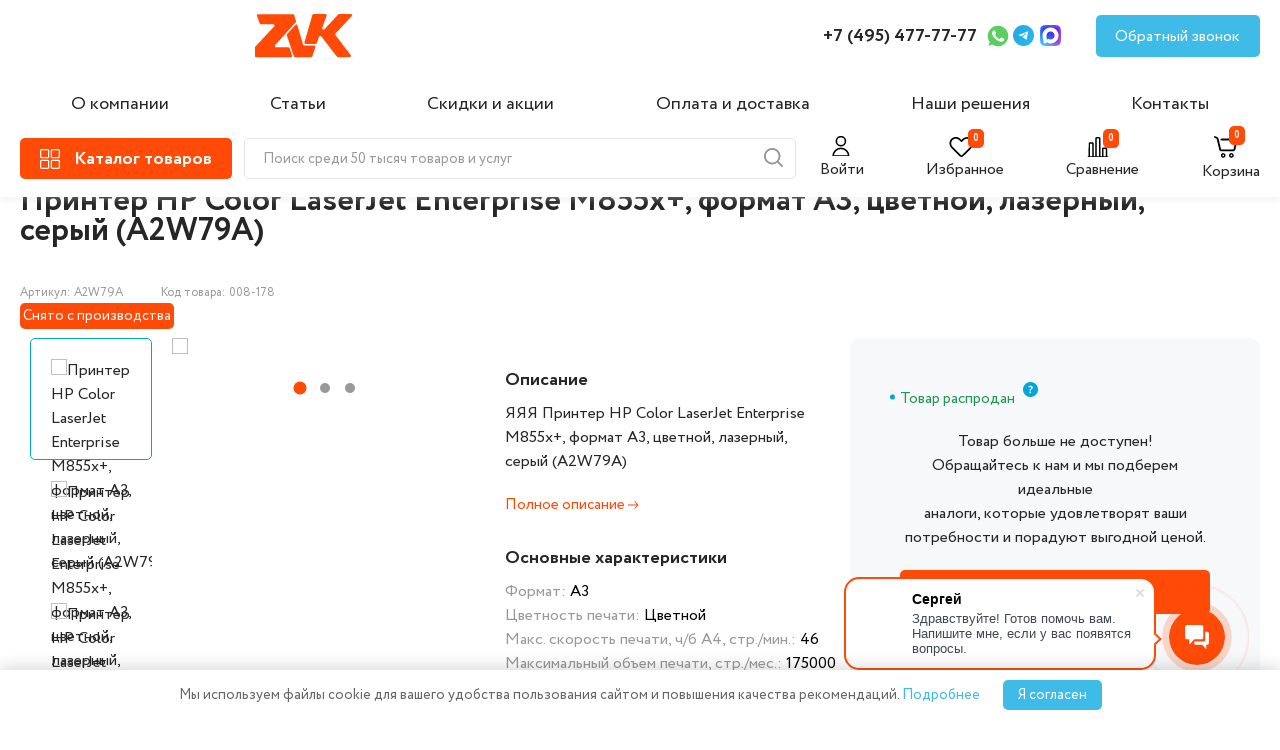

--- FILE ---
content_type: text/html; charset=UTF-8
request_url: https://zvk.ru/catalog/orgtekhnika/printery/printer-hp-color-laserjet-enterprise-m855x-format-a3-tsvetnoy-lazernyy-seryy-a2w79a/
body_size: 55553
content:
 
    <!DOCTYPE html>
    <html lang="ru">
    <head>
        <meta charset="UTF-8" />
        <meta name="viewport" content="width=device-width, initial-scale=1.0" />
        <meta name="yandex-verification" content="4a5383a0cce50c67" />
        <meta name="google-site-verification" content="WWnyV1sCdxgeak8dLlFMwB-wAGU0niWy5fG9uIAHyLg" />

        

        <title>Принтер HP Color LaserJet Enterprise M855x+, формат А3, цветной, лазерный, серый (A2W79A) купить по цене 0 руб. в интернет-магазине ZVK
</title>
        <link rel="stylesheet" href="/local/templates/zvk_new/libs/slick-1.8.1/slick/slick.css" />

		 <link rel="stylesheet" href="/local/templates/zvk_new/css/main.css" />
          <link rel="stylesheet" href="/local/templates/zvk_new/css/additional_styles.css" />
          <meta http-equiv="Content-Type" content="text/html; charset=UTF-8" />
<meta name="description" content="Принтер HP Color LaserJet Enterprise M855x+, формат А3, цветной, лазерный, серый (A2W79A) в компании ЗВК. Для вас: официальная гарантия, низкие цены, доставка по Москве и России, возможна отсрочка" />
<script data-skip-moving="true">(function(w, d, n) {var cl = "bx-core";var ht = d.documentElement;var htc = ht ? ht.className : undefined;if (htc === undefined || htc.indexOf(cl) !== -1){return;}var ua = n.userAgent;if (/(iPad;)|(iPhone;)/i.test(ua)){cl += " bx-ios";}else if (/Windows/i.test(ua)){cl += ' bx-win';}else if (/Macintosh/i.test(ua)){cl += " bx-mac";}else if (/Linux/i.test(ua) && !/Android/i.test(ua)){cl += " bx-linux";}else if (/Android/i.test(ua)){cl += " bx-android";}cl += (/(ipad|iphone|android|mobile|touch)/i.test(ua) ? " bx-touch" : " bx-no-touch");cl += w.devicePixelRatio && w.devicePixelRatio >= 2? " bx-retina": " bx-no-retina";if (/AppleWebKit/.test(ua)){cl += " bx-chrome";}else if (/Opera/.test(ua)){cl += " bx-opera";}else if (/Firefox/.test(ua)){cl += " bx-firefox";}ht.className = htc ? htc + " " + cl : cl;})(window, document, navigator);</script>


<link href="https://fonts.googleapis.com/css?family=Roboto:300,300i,400,400i,500,500i,700,700i,900,900i&subset=cyrillic&display=swap" type="text/css"  rel="stylesheet" />
<link href="/bitrix/js/ui/design-tokens/dist/ui.design-tokens.min.css?173729354423463" type="text/css"  rel="stylesheet" />
<link href="/bitrix/js/ui/fonts/opensans/ui.font.opensans.min.css?17372720992320" type="text/css"  rel="stylesheet" />
<link href="/bitrix/js/main/popup/dist/main.popup.bundle.min.css?173729417926589" type="text/css"  rel="stylesheet" />
<link href="/bitrix/cache/css/s1/zvk_new/page_54f1b699cbd9fc2f2be27bd395ac8a33/page_54f1b699cbd9fc2f2be27bd395ac8a33_v1.css?176674642315956" type="text/css"  rel="stylesheet" />
<link href="/bitrix/cache/css/s1/zvk_new/template_751caef920f7f058a16ec0ac0d4fe3c3/template_751caef920f7f058a16ec0ac0d4fe3c3_v1.css?17685665056023" type="text/css"  data-template-style="true" rel="stylesheet" />







<!-- dev2fun module opengraph -->
<meta property="og:title" content="Принтер HP Color LaserJet Enterprise M855x+, формат А3, цветной, лазерный, серый&nbsp;(A2W79A)"/>
<meta property="og:description" content="Принтер HP Color LaserJet Enterprise M855x+, формат А3, цветной, лазерный, серый&nbsp;(A2W79A)"/>
<meta property="og:url" content="https://zvk.ru/catalog/orgtekhnika/printery/printer-hp-color-laserjet-enterprise-m855x-format-a3-tsvetnoy-lazernyy-seryy-a2w79a/"/>
<meta property="og:type" content="website"/>
<meta property="og:site_name" content="zvk.ru"/>
<meta property="og:image" content="https://zvk.ru/upload/iblock/5ea/ce9/1.jpg"/>
<meta property="og:image:type" content="image/jpeg"/>
<meta property="og:image:width" content="259"/>
<meta property="og:image:height" content="356"/>
<!-- /dev2fun module opengraph -->



                
        		  <link rel="stylesheet" href="/local/templates/zvk_new/css/jquery.fancybox.min.css" />
		                  <!--https://flatpickr.js.org/-->
        <link href="https://cdn.jsdelivr.net/npm/flatpickr/dist/flatpickr.min.css" rel="stylesheet">
                        <!--flatpickr-->

        <style>

.isAdmin .ng    {
	display: none;
}
 
.detail_extra_images {

	height: 180px !important;
	
} 
.slick-dots li:only-child {
  display: none;
}

.slick-dots li:only-child + .detail_extra_images {
  display: none;
}
.detail_extra_image {width: initial !important;} 
  
/*.detail_top_review p {display:none;}
.detail_top_params p {display:none;}*/
.hidden {display:none !important}
.alert-success {background:#ff4b07;box-shadow: 4px 4px 11px 0 rgba(50,50,50,.4); padding:10px; color:#fff; border-radius:10px;}
.product__bottom-icon   {
	cursor: pointer;
}
.compare_content {
	transform: none;

}

#authform ,#modal-want {
	display: none;
}

.header__profile-text0 {
	font-size: 16px;
	cursor: pointer;
	margin-left: 7px;
}

.popup_content form  .form-group > input,.form-control {
	width: 100%;
	display: block;
	margin-bottom: 20px;
	height: 40px;
	border: 1px solid #e5e5e5;
	padding-left: 20px;
	font-size: 16px;
	line-height: 24px;
	font-weight: 400;
	width: 450px;
	max-width: 100%;
}

.sub2 {
	width: 210px;
	height: 44px;
	background: #FF4B07!important;
	color: white;
	font-size: 16px;
	line-height: 24px;
	font-weight: 700;
	border-radius: 5px;
	display: block;
	margin: 0 auto;
	margin-top: 20px;
}
.js-web-form {
	padding: 20px 0;
}

.catalog_detail_overview_content {
	display: block !important;

}
.intec-cl-background {
	background-color: #ff4b07 !important;
	fill: #ff4b07 !important;
}
.intec-cl-border {
	border-color: #ff4b07 !important;
}

.intec-content, .intec-content .intec-content.intec-content-primary {
	/* max-width: initial; */
	/* min-width: initial; */
	margin: 0;
	clear: both;
	overflow: hidden;
}
.h1-nomarging {
	margin-bottom: 50px;
}
.intec-content .intec-content-wrapper, .intec-content .intec-content.intec-content-primary .intec-content-wrapper {
	display: block;
	margin-left: 0px;
	margin-right: 0px;
}

a, [data-ui-markup="a"], .intec-ui-markup-a {
	color: inherit !important;
	cursor: pointer;

}
.header__catalog-text {
	display: initial !important;
	margin: 2px 0px 0px 14px !important;
}
			.off-block{
visibility: hidden;
display: inherit !important;
  opacity: 0;
  transition: visibility ease 1s, opacity ease 2s;
}
.view_open:hover .off-block {

visibility: visible;
  opacity: 1;
}
.detail_top_text {

	justify-content: initial;

}
@media (max-width: 1300px) {
.catalog_detail_nav {
	display: inline-block;
	width: 100%;
}

.catalog_detail_nav .tab {
	display: block;
}

.catalog_detail_nav a.active {
	font-weight: 700;
	border: 2px solid #FF4B07;
	padding: 10px;
	margin-bottom: 10px;
}

.catalog_detail_nav a {
	text-align: center;
	border: 2px solid #e8e7e7;
	padding-bottom: 0;
	position: relative;
	top: 12px;
	margin: 10px 0px;
	padding: 10px 0;
}

.catalog_detail_nav {

	border-bottom: none;
}
}

.catalog_detail_parameters_content {
	display: flex;
	justify-content: space-between;
	gap: 30px;
	font-size: 16px;
	line-height: 30px;
	flex-wrap: wrap;

}
.catalog_detail_parameters_content div {

	flex-grow: 2;
}
.sort-item-parameter {
	border-radius: 5px;
	border: 1px solid #e8e7e7;
	padding: 5px 10px;
}

.sort-item-parameter:hover {box-shadow: 0px 4px 20px 0px #7077794A;}
/*
.category_sort_left a.active {
	background: #ff4b07;
	color: #fff !important;
}*/

.closesh {display:none;}
 
.ng {
	background: #F7F8F9;
	position: fixed;
	top: 0;
	z-index: 9999999;
	width: 100%;
	text-align: center;
	/* padding: 10px; */
	padding: 10px 15px;
}
.ng:hover {color:#FF4B07} 
 
 
main {
	margin-top: 20px;/*140px*/
}

@media only screen and (max-width: 992px) {
.ng {
	font-size: 14px;
} 
}
/*выпадающий каталог*/
.header__catalog_view {
	display: none;
}

.header__catalog_view {
	position: fixed;
	background: #fff;
	width: 60%;
	top: 0;
	left: 0;
	padding-top: 25px;
	height: 100%;
	bottom: 0;
	z-index: 999999;
	border-right: 1px solid #aeaeae;
}
.catalog-menu-top {
	position: relative;
}
.catalog-menu__item-top {
	border-right: 1px solid #eee;
	width: 380px;
}
.is-active {
	background: #eee;
}

.menu-catalog-top span {
	width: 380px;
	padding: 10px;
	margin: 5px 0 !important;
	/* padding-left: 0; */
}
span.menu-catalog__heading {
	cursor: pointer;
}
.menu-catalog-top ul {
	position: relative;
	left: 0px;
	flex-wrap: wrap;
	gap: 25px;
	/* top: 0; */
}

.overlay--active {
	z-index: 99999;
}
.tabss {overflow: auto; scrollbar-width: thin !important;
  padding-bottom: 100px;}
 
.tabss .menu-catalog__img, .tabss .menu-catalog__title {
	display: none;
}
.tabss li {
	width: calc(33.3% - 22.5px);
	color: #262626;
 
}

.menu-catalog-top ul li a {
	font-size: 18px;
	font-weight: bold;
}

.tabss li a span {
	padding-left: 0;
}

.menu-catalog-top span {
	width: 380px;
	padding: 10px;
	margin: 5px 0 !important;
	/* padding-left: 0; */
}
.menu-catalog-top ul li ul {
	position: relative;
	display: block;
	left: 0;
}
.minul {
	height: 210px;
	overflow: hidden;
}
.catalog-menu__item-top {
	border-right: 1px solid #eee;
	width: 380px;
}

.tabss li {
	width: calc(33.3% - 22.5px);
	color: #262626;
	/* display: flex; */
	/* align-items: start; */
}

.menu-catalog-top ul li ul li {
	width: 100%;
}

.menu-catalog-top ul li ul li a {
	font-size: 16px;
	font-weight: normal;
}
.flex {
	display: flex !important;
	padding-top: 60px !important;
}

.openul {
	color: #38A7DF !important;
	font-size: 15px !important;
	line-height: 30px;
	transition: 0.3s;
	font-weight: normal !important;
}

.minul-open {
	height: auto;
	top: 0px !important;
}

@media only screen and (max-width: 1300px) {
.header__catalog_view {width: 85%;}
}

@media only screen and (max-width: 1099px) {

.header__catalog_view {
	width: 95%;
}
.messages_cookies-wrp {
	 
	width: 90%;
	 
}
}
@media only screen and (max-width: 991px) {
.tabss li {
	width: calc(50% - 22.5px);
	color: #262626;
	/* display: flex; */
	/* align-items: start; */
}}
@media only screen and (max-width: 800px) {

.tabss li {
	width: calc(100% - 22.5px);
	color: #262626;
	/* display: flex; */
	/* align-items: start; */
}	}
/***выпадающий каталог*/
</style>
</head>
<body class="">
    <header class="header">
        <div class="header__top">
            <div class="container">
                <div class="header__top-inner">
                    <a class="header__logo" href="/">
                        <img class="header__logo-img" src="/local/templates/zvk_new/images/header/logo.svg" alt="logo" />
                    </a>

                    <!--a href="#" class="header__location">
                        <img src="/local/templates/zvk_new/images/header/location-logo.svg" alt="location-logo" />
                        <p class="header__location-text">Москва</p>
                        <img src="/local/templates/zvk_new/images/header/arrow-down.svg" alt="arrow-down" />
                    </a-->
                    <nav class="nav">
                        

    <ul class="nav__list">
                                			                 <li class="nav__item"><a href="/about/" class="nav__link">О компании</a></li>
			                                 			                 <li class="nav__item"><a href="/article/" class="nav__link">Статьи</a></li>
			                                 			                                 			                 <li class="nav__item"><a href="/action/" class="nav__link">Скидки и акции</a></li>
			                                 			                 <li class="nav__item"><a href="/payment-and-delivery/" class="nav__link">Оплата и доставка</a></li>
			                                 			                 <li class="nav__item"><a href="/solutions/" class="nav__link">Наши решения</a></li>
			                                 			                 <li class="nav__item"><a href="/contacts/" class="nav__link">Контакты</a></li>
			                 </ul>


                    </nav>
                    <a class="header__tel" href="tel:+74954777777"> +7 (495) 477-77-77 </a>

                                        <a class="header__social header__social-wapp" href="https://wa.me/74954777777">
                        <img src="/local/templates/zvk_new/images/header/wapp-logo.svg" alt="wapp-logo" />
                    </a>
                                                            <a class="header__social header__social-tg" href="https://t.me/Zvk_ru">
                        <img src="/local/templates/zvk_new/images/header/tg-logo.svg" alt="social-tg" />
                    </a>
										                    <a class="header__social header__social-max" href="https://max.ru/u/f9LHodD0cOIH19BwY60gVPvN6uHlrki7-GsjGxGKHO9ScYh3D5qkF-Cg3vs">
                        <img src="/local/templates/zvk_new/images/header/max-logo.svg" alt="social-max" />
                    </a>
					                    <a class="header__feedback" href="#">Обратный звонок</a>

                    <div class="header__cart-old">
					<a href="/personal/cart/">
                        <img class="header__cart-img" src="/local/templates/zvk_new/images/header/cart-icon.svg" alt="Корзина" />
                        <span class="block_count js-count-item-basket"></span>
                    </a>
                    </div>
                    <div class="hamburger">
                        <span></span>
                    </div>
					<div class="mobil-phone">
					<a href="tel:+74954777777">
					
					<svg width="25px" height="25px" viewBox="0 0 24 24" fill="none" xmlns="http://www.w3.org/2000/svg">
<path d="M3 5.5C3 14.0604 9.93959 21 18.5 21C18.8862 21 19.2691 20.9859 19.6483 20.9581C20.0834 20.9262 20.3009 20.9103 20.499 20.7963C20.663 20.7019 20.8185 20.5345 20.9007 20.364C21 20.1582 21 19.9181 21 19.438V16.6207C21 16.2169 21 16.015 20.9335 15.842C20.8749 15.6891 20.7795 15.553 20.6559 15.4456C20.516 15.324 20.3262 15.255 19.9468 15.117L16.74 13.9509C16.2985 13.7904 16.0777 13.7101 15.8683 13.7237C15.6836 13.7357 15.5059 13.7988 15.3549 13.9058C15.1837 14.0271 15.0629 14.2285 14.8212 14.6314L14 16C11.3501 14.7999 9.2019 12.6489 8 10L9.36863 9.17882C9.77145 8.93713 9.97286 8.81628 10.0942 8.64506C10.2012 8.49408 10.2643 8.31637 10.2763 8.1317C10.2899 7.92227 10.2096 7.70153 10.0491 7.26005L8.88299 4.05321C8.745 3.67376 8.67601 3.48403 8.55442 3.3441C8.44701 3.22049 8.31089 3.12515 8.15802 3.06645C7.98496 3 7.78308 3 7.37932 3H4.56201C4.08188 3 3.84181 3 3.63598 3.09925C3.4655 3.18146 3.29814 3.33701 3.2037 3.50103C3.08968 3.69907 3.07375 3.91662 3.04189 4.35173C3.01413 4.73086 3 5.11378 3 5.5Z" stroke="#000000" stroke-width="1" stroke-linecap="round" stroke-linejoin="round"/>
</svg>
					</a></div>
					<div class="mobil-poisk"><img src="/local/templates/zvk_new/images/header/search-icon.svg" alt="search-icon" class="poisk_min"></div>
                </div>
            </div>
        </div>
        <div class="header__bot">
            <div class="container">
                <div class="header__bot-inner">
                    <a class="header__catalog" href="/catalog/">
              <span class="header__catalog-logo">
                <img class="header__catalog-img" src="/local/templates/zvk_new/images/header/catalog-icon.svg" alt="catalog-icon" />
				 
              </span> 
				
				<svg xmlns="http://www.w3.org/2000/svg" width="32" height="32" style="margin-left: -10px; margin-right: -5px; display: none;" class="header__catalog-svg" style="display:none" viewBox="0 0 32 32"><path fill="#ffffff" d="M17.414 16L24 9.414L22.586 8L16 14.586L9.414 8L8 9.414L14.586 16L8 22.586L9.414 24L16 17.414L22.586 24L24 22.586z"/></svg>
                        <p class="header__catalog-text">Каталог товаров</p>
                    </a>
                        <img src="/local/templates/zvk_new/images/header/search-icon.svg" alt="search-icon" class="poisk_min">

    <form action="/catalog/" class="search-form header__search search-form"  id="title-search2">
        <input id="title-search-input2" type="text" name="q" value="" size="40" maxlength="500" autocomplete="off" class="form-control header__search-input" placeholder="Поиск среди 50 тысяч товаров и услуг"/>
                <span class="header__search-icon" onclick="/*document.getElementById('title-search2').submit();*/ return false;">
            <img src="/local/templates/zvk_new/images/header/search-icon.svg" alt="search-icon" />
          </span>
        <div class="poisk_min closesh">
            <svg width="38" height="38" viewBox="0 0 38 38" fill="none" xmlns="http://www.w3.org/2000/svg">
                <path d="M28.5 9.5L9.5 28.5" stroke="#999999" stroke-linecap="round" stroke-linejoin="round"></path>
                <path d="M9.5 9.5L28.5 28.5" stroke="#999999" stroke-linecap="round" stroke-linejoin="round"></path>
            </svg>
        </div>
    </form>

                    <!--form action="search" class="header__search search-form" id="title-search1">
                        <input
                                class="header__search-input"
                                type="search"
                                name="q"
                                placeholder="Поиск среди 50 тысяч товаров и услуг"
                        />
					 
                        <span class="header__search-icon" onclick="document.getElementById('title-search1').submit(); return false;">
                            <img src="/local/templates/zvk_new/images/header/search-icon.svg" alt="search-icon" />
                          </span>
			  <div class="poisk_min closesh">
                <svg width="38" height="38" viewBox="0 0 38 38" fill="none" xmlns="http://www.w3.org/2000/svg">
                    <path d="M28.5 9.5L9.5 28.5" stroke="#999999" stroke-linecap="round" stroke-linejoin="round"></path>
                    <path d="M9.5 9.5L28.5 28.5" stroke="#999999" stroke-linecap="round" stroke-linejoin="round"></path>
                </svg>
            </div>
                    </form-->
                    <div class="header__bot-right">
                                                <div class="header__profile header__profile-text1">
                            <svg width="25" height="20" viewBox="0 0 30 25" fill="none" xmlns="http://www.w3.org/2000/svg">
<g clip-path="url(#clip0_0_497)">
<path d="M13 12.1875C16.1411 12.1875 18.6875 9.64112 18.6875 6.5C18.6875 3.35888 16.1411 0.8125 13 0.8125C9.85888 0.8125 7.3125 3.35888 7.3125 6.5C7.3125 9.64112 9.85888 12.1875 13 12.1875Z" stroke="black" stroke-width="2" stroke-linecap="round" stroke-linejoin="round"/>
<path d="M22.75 25.1875C22.75 22.6016 21.7228 20.1217 19.8943 18.2932C18.0658 16.4647 15.5859 15.4375 13 15.4375C10.4141 15.4375 7.93419 16.4647 6.10571 18.2932C4.27723 20.1217 3.25 22.6016 3.25 25.1875H22.75Z" stroke="black" stroke-width="2" stroke-linecap="round" stroke-linejoin="round"/>
</g>
<defs>
<clipPath id="clip0_0_497">
<rect width="26" height="26" fill="white"/>
</clipPath>
</defs>
</svg>
                            <p class="" id="header__profile-ico">Войти</p>
                        </div>
                                                <a href="/personal/favorite/" class="header__favorite link_favorite">
                          <svg  class="colr" width="25" height="20" viewBox="0 0 30 25" fill="none" xmlns="http://www.w3.org/2000/svg">
<path fill-rule="evenodd" clip-rule="evenodd" d="M6.47475 0.0731665C4.80874 0.388559 3.32825 1.17508 2.19905 2.34467C1.32074 3.25432 0.756807 4.18064 0.385171 5.32393C-0.25187 7.28363 -0.0912297 9.61484 0.811617 11.5116C1.44879 12.8502 1.46409 12.8671 7.35079 18.7592C10.3542 21.7654 12.9709 24.3311 13.1655 24.4607C14.1765 25.1342 15.5326 25.1811 16.545 24.5777C16.8328 24.4061 18.3945 22.8903 22.4776 18.8191C25.5257 15.78 28.1906 13.0687 28.3996 12.7941C30.2067 10.4204 30.5128 7.07994 29.1679 4.41335C27.1546 0.421765 22.3651 -1.08879 18.2393 0.966679C17.3591 1.4052 16.7359 1.86995 15.7857 2.79647L14.9018 3.65837L13.9636 2.71193C12.5677 1.30366 11.4376 0.609845 9.87108 0.199284C9.32311 0.0556999 9.03994 0.0248182 8.0888 0.00509367C7.3148 -0.0109117 6.80554 0.0105396 6.47475 0.0731665ZM9.27249 2.29865C9.9374 2.46846 10.5959 2.74759 11.0868 3.06777C11.3037 3.20923 12.1248 3.95836 12.9113 4.73246C14.9956 6.78361 14.8291 6.7779 16.7694 4.86383C17.5194 4.12399 18.2677 3.42819 18.4323 3.31761C19.1332 2.84701 20.1132 2.44861 20.9224 2.30555C21.5038 2.20275 22.6875 2.22055 23.2743 2.34095C25.3545 2.76778 27.0421 4.38991 27.6211 6.51935C27.8273 7.27752 27.8273 8.68334 27.6211 9.4415C27.4406 10.1053 27.0985 10.8327 26.7133 11.3716C26.3702 11.8517 15.8089 22.483 15.4632 22.6964C15.1565 22.8856 14.6608 22.8882 14.3618 22.7022C14.2408 22.627 11.7608 20.1804 8.8505 17.2653C4.8726 13.2809 3.48038 11.8457 3.24231 11.4839C2.82192 10.8452 2.55472 10.2428 2.35164 9.47544C2.12262 8.61042 2.11158 7.19105 2.32756 6.38653C2.77961 4.70264 3.89 3.36616 5.41645 2.6685C6.64749 2.10592 8.00699 1.97555 9.27249 2.29865Z" fill="black"/>
</svg>

                            <span class="block_count js-fav-count">&nbsp;</span>
                            <p class="header__favorite-text">Избранное</p>
                        </a>
                        <a href="/catalog/compare/" class="header__compare">
                          <svg width="25" height="20" viewBox="0 0 30 25" fill="none" xmlns="http://www.w3.org/2000/svg">
<path fill-rule="evenodd" clip-rule="evenodd" d="M0.134337 25.5402C0.206866 25.648 0.35436 25.7955 0.462051 25.868L0.65782 26H12.9995H25.3412L25.537 25.868C26.1543 25.4519 26.1543 24.6909 25.537 24.2748C25.3844 24.1719 25.2599 24.1429 24.9726 24.1429H24.6041V19.3281C24.6041 14.5408 24.6034 14.5114 24.4791 14.1792C24.3105 13.7284 23.8758 13.2937 23.4251 13.125C23.1105 13.0073 22.9904 13 21.3548 13C19.7511 13 19.5944 13.009 19.3031 13.118C18.9015 13.2683 18.5261 13.5988 18.3066 13.995L18.1345 14.3058L18.1188 19.2243L18.103 24.1429H17.1759H16.2488V12.8281V1.51328L16.1238 1.17923C15.9552 0.728407 15.5205 0.293661 15.0698 0.12501C14.7552 0.00725555 14.6351 0 12.9995 0C11.3958 0 11.2391 0.00899506 10.9478 0.117987C10.5462 0.268299 10.1708 0.598755 9.95134 0.995022L9.77925 1.3058L9.76416 12.7243L9.74907 24.1429H8.82129H7.8935V16.0781L7.8935 8.01328L7.76852 7.67923C7.59991 7.22841 7.16526 6.79366 6.71454 6.62501C6.39994 6.50725 6.27983 6.5 4.64422 6.5C3.04047 6.5 2.88381 6.509 2.59253 6.61799C2.19096 6.7683 1.81549 7.09875 1.59605 7.49502L1.42395 7.8058L1.40864 15.9743L1.39338 24.1429H1.02557C0.605425 24.1429 0.358132 24.2704 0.134337 24.6026C-0.0447791 24.8684 -0.0447791 25.2744 0.134337 25.5402ZM4.64422 8.35714H6.03677L6.03677 16.25V24.1429H4.64422H3.25167L3.25167 16.25L3.25167 8.35714H4.64422ZM12.9995 1.85714H14.3921L14.3921 13V24.1429H12.9995H11.607V13L11.607 1.85714H12.9995ZM21.3548 14.8571H22.7474V19.5V24.1429H21.3548H19.9623V19.5V14.8571L21.3548 14.8571Z" fill="black"/>
</svg>

                            <span class="block_count js-compare-count">&nbsp;</span>
                            <p class="header__compare-text">Сравнение</p>
                        </a>
                        <a href="/personal/cart/" class="header__cart">
                         <svg width="25" height="25" viewBox="0 0 30 25" fill="none" xmlns="http://www.w3.org/2000/svg">
<path fill-rule="evenodd" clip-rule="evenodd" d="M0.749477 0.0561662C0.324867 0.21209 0 0.664817 0 1.10047C0 1.37063 0.152729 1.70913 0.362801 1.9045C0.450028 1.98558 1.09204 2.31373 1.78953 2.63362C2.48701 2.95351 3.11254 3.26875 3.17953 3.33413C3.28197 3.43403 3.53836 4.47954 4.78611 9.88551C5.81083 14.3252 6.31495 16.41 6.41343 16.6149C6.7325 17.2788 7.31095 17.808 8.03456 18.0981L8.35083 18.2248L15.7668 18.2417C21.2384 18.2542 23.2622 18.242 23.4859 18.1952C23.9811 18.0916 24.453 17.8363 24.8688 17.447C25.5274 16.8306 25.477 16.9896 26.797 11.3586C27.4354 8.63544 27.9723 6.24247 27.9902 6.04097C28.1089 4.70172 27.1365 3.38561 25.7966 3.07223C25.4897 3.00045 24.338 2.98951 17.0194 2.9888C7.78617 2.98792 8.38832 2.9667 8.02888 3.30546C7.79466 3.52622 7.69966 3.74763 7.69553 4.08218C7.69045 4.49114 7.87389 4.81519 8.2362 5.03737L8.50753 5.20374L16.9662 5.2311L25.4248 5.25845L25.5857 5.43714C25.703 5.56746 25.7466 5.67151 25.7466 5.82169C25.7466 6.11855 23.5117 15.6062 23.403 15.7709C23.2013 16.0764 23.5228 16.0637 15.9597 16.0637C8.49628 16.0637 8.76904 16.0734 8.52264 15.799C8.44666 15.7144 8.02221 13.9647 6.94125 9.28036C5.95276 4.99666 5.41605 2.77417 5.31978 2.56551C5.11583 2.12345 4.78804 1.72434 4.42116 1.47136C3.98602 1.17132 1.50022 0.0396437 1.20088 0.00528567C1.06161 -0.0106897 0.873921 0.0104832 0.749477 0.0561662ZM10.5012 20.4498C9.39386 20.6579 8.44357 21.6479 8.25991 22.785C8.09246 23.822 8.58571 24.9266 9.48114 25.5199C10.334 26.085 11.3959 26.1504 12.3207 25.6946C13.8274 24.9522 14.3297 23.0447 13.3871 21.6442C12.7614 20.7144 11.6161 20.2404 10.5012 20.4498ZM20.2604 20.4498C19.8026 20.5358 19.2112 20.8525 18.8631 21.1979C18.3595 21.6976 18.1149 22.1832 18.0318 22.8478C17.847 24.3262 18.8174 25.6455 20.3116 25.947C22.1519 26.3184 23.8837 24.6799 23.614 22.8225C23.3835 21.2349 21.8515 20.151 20.2604 20.4498ZM11.5096 22.2949C11.7623 22.4229 11.8783 22.5471 11.9878 22.807C12.0999 23.0734 12.0932 23.3725 11.9689 23.6411C11.8484 23.9014 11.7254 24.018 11.4521 24.1314C11.0942 24.2798 10.6252 24.2044 10.3457 23.9536C9.94258 23.5918 9.94148 22.8072 10.3437 22.458C10.6644 22.1794 11.1481 22.1118 11.5096 22.2949ZM21.4313 22.3901C21.7401 22.6349 21.8415 22.864 21.8188 23.2652C21.7954 23.6793 21.6063 23.9567 21.2368 24.1188C20.2941 24.5326 19.4094 23.4818 19.9802 22.626C20.2871 22.1658 21.0018 22.0496 21.4313 22.3901Z" fill="black"/>
</svg>

                            <span class="block_count js-count-item-basket">&nbsp;</span>
                            <p class="header__cart-text">Корзина</p>
                        </a>
                    </div>
                </div>
            </div>
        </div>
        <div class="header__menu">
            <div class="header__menu-top">
                <a href="/personal/favorite/" class="header__favorite">
                    <img class="header__favorite-img" src="/local/templates/zvk_new/images/header/like-icon.svg" alt="#" />
                    <span class="block_count js-fav-count">0</span>
                </a>

                <a href="/catalog/compare/" class="header__compare">
                    <img class="header__compare-img" src="/local/templates/zvk_new/images/header/chart-icon.svg" alt="#" />
                    <span class="block_count js-compare-count">0</span>
                    <p class="header__compare-text">Сравнение</p>
                </a>

                                    <div class="header__profile" data-url="" >
                        <img class="header__profile-img" src="/local/templates/zvk_new/images/header/user-icon.svg" alt="#" />
                        <span class="header__profile-text0">Войти</span>
                    </div>
                            </div>
            <button class="header__menu-close">
                <img src="/local/templates/zvk_new/images/close-icon.svg" alt="close-menu" />
            </button>
            <nav class="nav">
                

    <ul class="nav__list">
                                			                 <li class="nav__item"><a href="/about/" class="nav__link">О компании</a></li>
			                                 			                 <li class="nav__item"><a href="/article/" class="nav__link">Статьи</a></li>
			                                 			                                 			                 <li class="nav__item"><a href="/action/" class="nav__link">Скидки и акции</a></li>
			                                 			                 <li class="nav__item"><a href="/payment-and-delivery/" class="nav__link">Оплата и доставка</a></li>
			                                 			                 <li class="nav__item"><a href="/solutions/" class="nav__link">Наши решения</a></li>
			                                 			                 <li class="nav__item"><a href="/contacts/" class="nav__link">Контакты</a></li>
			                 </ul>


            </nav>
            <div class="header__menu-bot">
                <a class="header__tel" href="tel:+74954777777"> +7 (495) 477-77-77 </a>
               
            </div>
            <a class="header__feedback" href="#">Обратный звонок</a>
			<div class="header__menu-bot" style="margin-top: 15px;">
			                 <a class="header__social header__social-wapp" href="https://wa.me/74954777777">
                    <img src="/local/templates/zvk_new/images/header/wapp-logo.svg" alt="wapp-logo" />
                </a>
                                                <a class="header__social header__social-tg" href="https://t.me/Zvk_ru">
                    <img src="/local/templates/zvk_new/images/header/tg-logo.svg" alt="social-tg" />
                </a>
                                <a class="header__social header__social-max" href="https://max.ru/u/f9LHodD0cOIH19BwY60gVPvN6uHlrki7-GsjGxGKHO9ScYh3D5qkF-Cg3vs">
                    <img src="/local/templates/zvk_new/images/header/max-logo.svg" alt="social-max" />
                </a>
</div>
        </div>
    </header>
	
	<div class="header__catalog_view">
					<div style="padding: 0 30px;"><a class="header__logo" href="/">
                        <img class="header__logo-img" src="/local/templates/zvk_new/images/header/logo.svg" alt="logo">
                    </a>
					<!--div style="position: absolute;right: 100px;top: 15px;">
					    <img src="/local/templates/zvk_new/images/header/search-icon.svg" alt="search-icon" class="poisk_min">

    <form action="/catalog/" class="search-form header__search search-form"  id="title-search2">
        <input id="title-search-input2" type="text" name="q" value="" size="40" maxlength="500" autocomplete="off" class="form-control header__search-input" placeholder="Поиск среди 50 тысяч товаров и услуг"/>
                <span class="header__search-icon" onclick="/*document.getElementById('title-search2').submit();*/ return false;">
            <img src="/local/templates/zvk_new/images/header/search-icon.svg" alt="search-icon" />
          </span>
        <div class="poisk_min closesh">
            <svg width="38" height="38" viewBox="0 0 38 38" fill="none" xmlns="http://www.w3.org/2000/svg">
                <path d="M28.5 9.5L9.5 28.5" stroke="#999999" stroke-linecap="round" stroke-linejoin="round"></path>
                <path d="M9.5 9.5L28.5 28.5" stroke="#999999" stroke-linecap="round" stroke-linejoin="round"></path>
            </svg>
        </div>
    </form>

					</div-->
					</div>
                        <div   style="padding: 30px;">
                             
<div class="catalog-menu-top">
            <div class="catalog-menu__item-top is-active">
            <div class="menu-catalog-top ">
                <span  href="/catalog/orgtekhnika/" class="menu-catalog__heading" style="font-size: 16px;margin: 10px 0px;display: inline-block;">  
                 
				 				 <img src="/upload/iblock/885/8zhemo1u1kju0400un2tda2bair7v2n0/Orgtekhnika.png" alt="Оргтехника" style="width: 30px;height: auto;margin-right: 10px; ">  Оргтехника                </span>
				<div style="position: absolute;left: 400px;top: 0;overflow: auto;height: 100%; scrollbar-width: thin !important;"> 
                <ul class="tabss sssactives flex"   >  
                     
                        <li class="menu-catalog__img"> 
                            <a onclick="" href="/catalog/orgtekhnika/"><img src="/upload/iblock/885/8zhemo1u1kju0400un2tda2bair7v2n0/Orgtekhnika.png" alt="Оргтехника"></a>
                        </li>
                                        <li class="menu-catalog__title">
                        <a  href="/catalog/orgtekhnika/">Оргтехника</a>
                    </li>
					<li style="position: absolute;padding-top: 12px;top: 0;width: 100%;"> <a  href="/catalog/orgtekhnika/" style="font-size: 24px;">Оргтехника</a></li>
                                             
                            <li><a  href="/catalog/orgtekhnika/printery/"><span class="paddl0">Принтеры</span></a>
                                                                  <div class="min-list">  <ul class="minul"> 
                                                                        <li><a   href="/catalog/orgtekhnika/printery/filter/tekhnologiya_pechati-is-lasernyy/">Лазерные принтеры</a> </li>
                                                                        <li><a   href="/catalog/orgtekhnika/printery/filter/tekhnologiya_pechati-is-struynyy/">Струйные принтеры</a> </li>
                                                                        <li><a   href="/catalog/orgtekhnika/printery/filter/max_format-is-a4/">Принтер А4</a> </li>
                                                                        <li><a   href="/catalog/orgtekhnika/printery/filter/max_format-is-a3/">Принтер А3</a> </li>
                                                                        <li><a   href="/catalog/orgtekhnika/printery/filter/wifi-is-est/">Принтер с Wi-Fi</a> </li>
                                                                        <li><a   href="/catalog/orgtekhnika/printery/filter/tsvetnost_pechati-is-tsvetnoy/tekhnologiya_pechati-is-lasernyy/">Цветной лазерный</a> </li>
                                                                        <li><a   href="/catalog/orgtekhnika/printery/filter/tsvetnost_pechati-is-cherno_belyy/tekhnologiya_pechati-is-lasernyy/">Черно-белый лазерный </a> </li>
                                                                        <li><a   href="/catalog/orgtekhnika/printery/filter/brand-is-hp/">Принтеры HP</a> </li>
                                                                        <li><a   href="/catalog/orgtekhnika/printery/filter/brand-is-brother/">Принтеры Brother</a> </li>
                                                                        <li><a   href="/catalog/orgtekhnika/printery/filter/brand-is-canon/">Принтеры Canon</a> </li>
                                                                        <li><a   href="/catalog/orgtekhnika/printery/filter/brand-xerox/">Принтеры Xerox</a> </li>
                                                                        <li><a   href="/catalog/orgtekhnika/printery/filter/brand-is-ricoh/">Принтеры Ricoh</a> </li>
                                                                        <li><a   href="/catalog/orgtekhnika/printery/filter/brand-is-katyusha/">Принтеры Катюша</a> </li>
                                                                        <li><a   href="/catalog/orgtekhnika/printery/filter/brand-is-pantum/">Принтеры Pantum</a> </li>
                                                                        <li><a   href="/catalog/orgtekhnika/printery/filter/brand-is-kyocera/">Принтеры Kyocera </a> </li>
                                                                        <li><a   href="/catalog/orgtekhnika/printery/filter/max_format-is-a3/tekhnologiya_pechati-is-lasernyy/">Лазерный принтер А3</a> </li>
                                                                        <li><a   href="/catalog/orgtekhnika/printery/filter/max_format-is-a3/tsvetnost_pechati-is-tsvetnoy/tekhnologiya_pechati-is-lasernyy/">Цветной принтер А3 лазерный</a> </li>
                                                                        <li><a   href="/catalog/orgtekhnika/printery/filter/max_format-is-a3/tsvetnost_pechati-is-cherno_belyy/tekhnologiya_pechati-is-lasernyy/">Лазерный принтер А3 черно-белый</a> </li>
                                                                        <li><a   href="/catalog/orgtekhnika/printery/filter/max_format-is-a4/tsvetnost_pechati-is-tsvetnoy/tekhnologiya_pechati-is-lasernyy/">Цветные лазерные принтеры А4</a> </li>
                                                                        <li><a   href="/catalog/orgtekhnika/printery/filter/tsvetnost_pechati-is-tsvetnoy/">Цветной принтер</a> </li>
                                                                        <li><a   href="/catalog/orgtekhnika/printery/filter/tsvetnost_pechati-is-cherno_belyy/">Черно-белый принтер</a> </li>
                                                                        <li><a   href="/catalog/orgtekhnika/printery/filter/brand-is-fplus/">Принтеры Fplus</a> </li>
                                                                        <li><a   href="/catalog/orgtekhnika/printery/filter/max_format-is-a4/tsvetnost_pechati-is-cherno_belyy/tekhnologiya_pechati-is-lasernyy/">Лазерные ч/б принтеры А4</a> </li>
                                                                        <li><a   href="/catalog/orgtekhnika/printery/filter/max_format-is-a3/snpch-is-est/">Принтеры с СНПЧ А3</a> </li>
                                                                        <li><a   href="/catalog/orgtekhnika/printery/filter/max_format-is-a4/snpch-is-est/">Принтеры с СНПЧ А4</a> </li>
                                                                        <li><a   href="/catalog/orgtekhnika/printery/filter/dvustoronnyaya_pechat-est/">Принтеры с двусторонней печатью</a> </li>
                                                                        </ul>
									<a href="#" class="openul">Показать все</a> </div>
                                                            </li>
                         
                            <li><a  href="/catalog/orgtekhnika/kopiry-mfu/"><span class="paddl0">МФУ</span></a>
                                                                  <div class="min-list">  <ul class="minul"> 
                                                                        <li><a   href="/catalog/orgtekhnika/kopiry-mfu/filter/tsvetnost_pechati-cherno-belyy/">МФУ Черно-белые</a> </li>
                                                                        <li><a   href="/catalog/orgtekhnika/kopiry-mfu/filter/max_format-is-a3/">МФУ А3</a> </li>
                                                                        <li><a   href="/catalog/orgtekhnika/kopiry-mfu/filter/tekhnologiya_pechati-is-lasernyy/">МФУ лазерный </a> </li>
                                                                        <li><a   href="/catalog/orgtekhnika/kopiry-mfu/filter/tsvetnost_pechati-is-tsvetnoy/tekhnologiya_pechati-is-lasernyy/">МФУ Лазерный Цветной</a> </li>
                                                                        <li><a   href="/catalog/orgtekhnika/kopiry-mfu/filter/tsvetnost_pechati-is-cherno_belyy/tekhnologiya_pechati-is-lasernyy/">МФУ лазерный ч/б</a> </li>
                                                                        <li><a   href="/catalog/orgtekhnika/kopiry-mfu/filter/max_format-is-a3/tsvetnost_pechati-is-tsvetnoy/tekhnologiya_pechati-is-lasernyy/">МФУ А3 цветной лазерный</a> </li>
                                                                        <li><a   href="/catalog/orgtekhnika/kopiry-mfu/filter/max_format-is-a4/tekhnologiya_pechati-is-lasernyy/">МФУ лазерные А4 </a> </li>
                                                                        <li><a   href="/catalog/orgtekhnika/kopiry-mfu/filter/max_format-is-a3/tekhnologiya_pechati-is-lasernyy/">МФУ лазерный А3</a> </li>
                                                                        <li><a   href="/catalog/orgtekhnika/kopiry-mfu/filter/tsvetnost_pechati-is-tsvetnoy/">МФУ цветной</a> </li>
                                                                        <li><a   href="/catalog/orgtekhnika/kopiry-mfu/filter/brand-is-hp/">МФУ HP</a> </li>
                                                                        <li><a   href="/catalog/orgtekhnika/kopiry-mfu/filter/brand-is-hp/tekhnologiya_pechati-is-lasernyy/">МФУ лазерные HP </a> </li>
                                                                        <li><a   href="/catalog/orgtekhnika/kopiry-mfu/filter/brand-is-hp/tsvetnost_pechati-is-cherno_belyy/tekhnologiya_pechati-is-lasernyy/">МФУ HP лазерные ч/б </a> </li>
                                                                        <li><a   href="/catalog/orgtekhnika/kopiry-mfu/filter/brand-is-brother/tekhnologiya_pechati-is-lasernyy/">МФУ лазерный BROTHER</a> </li>
                                                                        <li><a   href="/catalog/orgtekhnika/kopiry-mfu/filter/brand-is-kyocera/">МФУ KYOCERA </a> </li>
                                                                        <li><a   href="/catalog/orgtekhnika/kopiry-mfu/filter/brand-is-kyocera/tekhnologiya_pechati-is-lasernyy/">МФУ лазерные KYOCERA </a> </li>
                                                                        <li><a   href="/catalog/orgtekhnika/kopiry-mfu/filter/brand-is-pantum/">МФУ PANTUM </a> </li>
                                                                        <li><a   href="/catalog/orgtekhnika/kopiry-mfu/filter/brand-is-canon/">МФУ CANON</a> </li>
                                                                        <li><a   href="/catalog/orgtekhnika/kopiry-mfu/filter/brand-is-canon/tekhnologiya_pechati-is-lasernyy/">МФУ лазерные CANON</a> </li>
                                                                        <li><a   href="/catalog/orgtekhnika/kopiry-mfu/filter/brand-is-xerox/">МФУ XEROX</a> </li>
                                                                        <li><a   href="/catalog/orgtekhnika/kopiry-mfu/filter/brand-is-xerox/tekhnologiya_pechati-is-lasernyy/">МФУ лазерные XEROX</a> </li>
                                                                        <li><a   href="/catalog/orgtekhnika/kopiry-mfu/filter/brand-is-ricoh/">МФУ RICOH</a> </li>
                                                                        <li><a   href="/catalog/orgtekhnika/kopiry-mfu/filter/brand-is-katyusha/">МФУ КАТЮША</a> </li>
                                                                        <li><a   href="/catalog/orgtekhnika/kopiry-mfu/filter/brand-is-deli/">МФУ DELI</a> </li>
                                                                        <li><a   href="/catalog/orgtekhnika/kopiry-mfu/filter/brand-is-deli/tekhnologiya_pechati-is-lasernyy/">МФУ лазерные DELI</a> </li>
                                                                        <li><a   href="/catalog/orgtekhnika/kopiry-mfu/filter/brand-is-fplus/">МФУ Fplus</a> </li>
                                                                        <li><a   href="/catalog/orgtekhnika/kopiry-mfu/filter/brand-is-sharp/">МФУ SHARP</a> </li>
                                                                        <li><a   href="/catalog/orgtekhnika/kopiry-mfu/filter/brand-is-konica-minolta/">МФУ KONICA-MINOLTA</a> </li>
                                                                        <li><a   href="/catalog/orgtekhnika/kopiry-mfu/filter/brand-is-lexmark/">МФУ LEXMARK</a> </li>
                                                                        <li><a   href="/catalog/orgtekhnika/kopiry-mfu/filter/brand-is-sindoh/">МФУ SINDOH</a> </li>
                                                                        <li><a   href="/catalog/orgtekhnika/kopiry-mfu/filter/brand-is-graviton/">МФУ Гравитон</a> </li>
                                                                        <li><a   href="/catalog/orgtekhnika/kopiry-mfu/filter/max_format-is-a4/tsvetnost_pechati-is-cherno_belyy/tekhnologiya_pechati-is-lasernyy/">Лазерные ч/б МФУ А4</a> </li>
                                                                        <li><a   href="/catalog/orgtekhnika/kopiry-mfu/filter/max_format-is-a4/tsvetnost_pechati-is-tsvetnoy/tekhnologiya_pechati-is-lasernyy/">Лазерные цветные МФУ А4</a> </li>
                                                                        <li><a   href="/catalog/orgtekhnika/kopiry-mfu/filter/max_format-is-a3/tsvetnost_pechati-is-tsvetnoy/tekhnologiya_pechati-is-lasernyy/">Лазерные цветные МФУ А3</a> </li>
                                                                        <li><a   href="/catalog/orgtekhnika/kopiry-mfu/filter/max_format-is-a3/tsvetnost_pechati-is-cherno_belyy/tekhnologiya_pechati-is-lasernyy/">Лазерные ч/б МФУ А3</a> </li>
                                                                        <li><a   href="/catalog/orgtekhnika/kopiry-mfu/filter/max_format-is-a4/snpch-is-est/">МФУ с СНПЧ А4</a> </li>
                                                                        <li><a   href="/catalog/orgtekhnika/kopiry-mfu/filter/max_format-is-a3/snpch-is-est/">МФУ с СНПЧ А3</a> </li>
                                                                        </ul>
									<a href="#" class="openul">Показать все</a> </div>
                                                            </li>
                         
                            <li><a  href="/catalog/orgtekhnika/skanery/"><span class="paddl0">Сканеры</span></a>
                                                                  <div class="min-list">  <ul class="minul"> 
                                                                        <li><a   href="/catalog/orgtekhnika/skanery/filter/max_format-a4/">Сканеры формата A4</a> </li>
                                                                        <li><a   href="/catalog/orgtekhnika/skanery/filter/max_format-a3/">Сканеры формата A3</a> </li>
                                                                        <li><a   href="/catalog/orgtekhnika/skanery/filter/max_format-a0-/">Сканеры формата A0+</a> </li>
                                                                        <li><a   href="/catalog/orgtekhnika/skanery/filter/brand-avision/">Сканеры AVISION</a> </li>
                                                                        <li><a   href="/catalog/orgtekhnika/skanery/filter/brand-brother/">Сканеры BROTHER</a> </li>
                                                                        <li><a   href="/catalog/orgtekhnika/skanery/filter/brand-canon/">Сканеры CANON</a> </li>
                                                                        <li><a   href="/catalog/orgtekhnika/skanery/filter/brand-contex/">Сканеры CONTEX</a> </li>
                                                                        <li><a   href="/catalog/orgtekhnika/skanery/filter/brand-epson/">Сканеры EPSON</a> </li>
                                                                        <li><a   href="/catalog/orgtekhnika/skanery/filter/brand-fujitsu/">Сканеры FUJITSU</a> </li>
                                                                        <li><a   href="/catalog/orgtekhnika/skanery/filter/brand-hp/">Сканеры HP</a> </li>
                                                                        <li><a   href="/catalog/orgtekhnika/skanery/filter/brand-kodak/">Сканеры KODAK</a> </li>
                                                                        <li><a   href="/catalog/orgtekhnika/skanery/filter/brand-panasonic/">Сканеры PANASONIC</a> </li>
                                                                        <li><a   href="/catalog/orgtekhnika/skanery/filter/brand-rowe/">Сканеры ROWE</a> </li>
                                                                        <li><a   href="/catalog/orgtekhnika/skanery/filter/brand-xerox/">Сканеры XEROX</a> </li>
                                                                        </ul>
									<a href="#" class="openul">Показать все</a> </div>
                                                            </li>
                         
                            <li><a  href="/catalog/orgtekhnika/plottery/"><span class="paddl0">Плоттеры</span></a>
                                                                  <div class="min-list">  <ul class="minul"> 
                                                                        <li><a   href="/catalog/orgtekhnika/plottery/filter/tekhnologiya_pechati-lazernyy/">Плоттеры Лазерные</a> </li>
                                                                        <li><a   href="/catalog/orgtekhnika/plottery/filter/tekhnologiya_pechati-struynyy/">Плоттеры Струйные</a> </li>
                                                                        <li><a   href="/catalog/orgtekhnika/plottery/filter/max_format-a0/">Плоттеры A0</a> </li>
                                                                        <li><a   href="/catalog/orgtekhnika/plottery/filter/max_format-a0-/">Плоттеры A0+</a> </li>
                                                                        <li><a   href="/catalog/orgtekhnika/plottery/filter/max_format-a1/">Плоттеры A1</a> </li>
                                                                        <li><a   href="/catalog/orgtekhnika/plottery/filter/max_format-a2/">Плоттеры A2</a> </li>
                                                                        <li><a   href="/catalog/orgtekhnika/plottery/filter/brand-canon/">Плоттеры CANON</a> </li>
                                                                        <li><a   href="/catalog/orgtekhnika/plottery/filter/brand-epson/">Плоттеры EPSON</a> </li>
                                                                        <li><a   href="/catalog/orgtekhnika/plottery/filter/brand-hp/">Плоттеры HP</a> </li>
                                                                        <li><a   href="/catalog/orgtekhnika/plottery/filter/brand-ricoh/">Плоттеры RICOH</a> </li>
                                                                        <li><a   href="/catalog/orgtekhnika/plottery/filter/brand-rowe/">Плоттеры ROWE</a> </li>
                                                                        </ul>
									<a href="#" class="openul">Показать все</a> </div>
                                                            </li>
                         
                            <li><a  href="/catalog/orgtekhnika/dopolnitelnye-optsii/"><span class="paddl0">Дополнительные опции</span></a>
                                                                  <div class="min-list">  <ul class="minul"> 
                                                                        <li><a   href="/catalog/orgtekhnika/dopolnitelnye-optsii/filter/opcii_tipopcii-avtopodatchiki-i-kryshki/">Автоподатчики и крышки</a> </li>
                                                                        <li><a   href="/catalog/orgtekhnika/dopolnitelnye-optsii/filter/opcii_tipopcii-kontrol-pechati/">Контроль печати</a> </li>
                                                                        <li><a   href="/catalog/orgtekhnika/dopolnitelnye-optsii/filter/opcii_tipopcii-lotki-i-tumby/">Лотки и тумбы</a> </li>
                                                                        <li><a   href="/catalog/orgtekhnika/dopolnitelnye-optsii/filter/opcii_tipopcii-po/">ПО</a> </li>
                                                                        <li><a   href="/catalog/orgtekhnika/dopolnitelnye-optsii/filter/opcii_tipopcii-prochee/">Прочее</a> </li>
                                                                        <li><a   href="/catalog/orgtekhnika/dopolnitelnye-optsii/filter/opcii_tipopcii-is-d5f82a5d2cb19e5c2289beaa6a584a8b/">Сервисный пакет</a> </li>
                                                                        <li><a   href="/catalog/orgtekhnika/dopolnitelnye-optsii/filter/opcii_tipopcii-is-54572eee9d16ce0c9c900ef25ddc7f18/">Сертификат</a> </li>
                                                                        <li><a   href="/catalog/orgtekhnika/dopolnitelnye-optsii/filter/opcii_tipopcii-setevoe-oborudovanie/">Сетевое оборудование</a> </li>
                                                                        <li><a   href="/catalog/orgtekhnika/dopolnitelnye-optsii/filter/opcii_tipopcii-finishery/">Финишеры</a> </li>
                                                                        </ul>
									<a href="#" class="openul">Показать все</a> </div>
                                                            </li>
                         
                            <li><a  href="/catalog/orgtekhnika/zapchasti/"><span class="paddl0">Запчасти</span></a>
                                                                  <div class="min-list">  <ul class="minul"> 
                                                                        <li><a   href="/catalog/orgtekhnika/zapchasti/filter/proizvoditel-is-avision/">Запчасти AVISION</a> </li>
                                                                        <li><a   href="/catalog/orgtekhnika/zapchasti/filter/proizvoditel-canon/">Запчасти CANON</a> </li>
                                                                        <li><a   href="/catalog/orgtekhnika/zapchasti/filter/proizvoditel-hp/">Запчасти HP</a> </li>
                                                                        <li><a   href="/catalog/orgtekhnika/zapchasti/filter/proizvoditel-konica-minolta/">Запчасти KONICA-MINOLTA</a> </li>
                                                                        <li><a   href="/catalog/orgtekhnika/zapchasti/filter/proizvoditel-kyocera/">Запчасти KYOCERA</a> </li>
                                                                        <li><a   href="/catalog/orgtekhnika/zapchasti/filter/proizvoditel-oki/">Запчасти OKI</a> </li>
                                                                        <li><a   href="/catalog/orgtekhnika/zapchasti/filter/proizvoditel-ricoh/">Запчасти RICOH</a> </li>
                                                                        <li><a   href="/catalog/orgtekhnika/zapchasti/filter/proizvoditel-samsung/">Запчасти SAMSUNG</a> </li>
                                                                        <li><a   href="/catalog/orgtekhnika/zapchasti/filter/proizvoditel-sharp/">Запчасти SHARP</a> </li>
                                                                        <li><a   href="/catalog/orgtekhnika/zapchasti/filter/proizvoditel-xerox/">Запчасти XEROX</a> </li>
                                                                        <li><a   href="/catalog/orgtekhnika/zapchasti/filter/proizvoditel-is-katyusha/">Запчасти КАТЮША</a> </li>
                                                                        </ul>
									<a href="#" class="openul">Показать все</a> </div>
                                                            </li>
                         
                            <li><a  href="/catalog/orgtekhnika/zapusk-orgtekhniki/"><span class="paddl0">Запуск оргтехники</span></a>
                                                                  <div class="min-list">  <ul class="minul"> 
                                                                        <li><a   href="/catalog/orgtekhnika/zapusk-orgtekhniki/filter/brand-is-konica-minolta/">Запуск KONICA-MINOLTA</a> </li>
                                                                        <li><a   href="/catalog/orgtekhnika/zapusk-orgtekhniki/filter/brand-is-ricoh/">Запуск RICOH</a> </li>
                                                                        <li><a   href="/catalog/orgtekhnika/zapusk-orgtekhniki/filter/brand-is-sharp/">Запуск SHARP</a> </li>
                                                                        <li><a   href="/catalog/orgtekhnika/zapusk-orgtekhniki/filter/brand-is-sindoh/">Запуск SINDOH</a> </li>
                                                                        <li><a   href="/catalog/orgtekhnika/zapusk-orgtekhniki/filter/brand-is-katyusha/">Запуск КАТЮША</a> </li>
                                                                        </ul>
									<a href="#" class="openul">Показать все</a> </div>
                                                            </li>
                         
                            <li><a  href="/catalog/orgtekhnika/ofisnye-telefony/"><span class="paddl0">Офисные телефоны</span></a>
                                                            </li>
                         
                            <li><a  href="/catalog/orgtekhnika/shredery/"><span class="paddl0">Шредеры</span></a>
                                                                  <div class="min-list">  <ul class="minul"> 
                                                                        <li><a   href="/catalog/orgtekhnika/shredery/filter/max_format-a4/">Шредеры формата A4</a> </li>
                                                                        <li><a   href="/catalog/orgtekhnika/shredery/filter/max_format-a3/">Шредеры формата A3</a> </li>
                                                                        </ul>
									<a href="#" class="openul">Показать все</a> </div>
                                                            </li>
                         
                            <li><a  href="/catalog/orgtekhnika/laminatory/"><span class="paddl0">Ламинаторы</span></a>
                                                            </li>
                         
                            <li><a  href="/catalog/orgtekhnika/perepletchiki/"><span class="paddl0">Переплетчики</span></a>
                                                            </li>
                         
                            <li><a  href="/catalog/orgtekhnika/rezaki/"><span class="paddl0">Резаки</span></a>
                                                            </li>
                         
                            <li><a  href="/catalog/orgtekhnika/printery-etiketok/"><span class="paddl0">Принтеры этикеток</span></a>
                                                            </li>
                         
                            <li><a  href="/catalog/orgtekhnika/remont-orgtekhniki/"><span class="paddl0">Ремонт оргтехники</span></a>
                                                            </li>
                         
                            <li><a  href="/catalog/orgtekhnika/arenda-orgtekhniki/"><span class="paddl0">Аренда оргтехники</span></a>
                                                            </li>
                         
                            <li><a  href="/catalog/orgtekhnika/autsorsing-pechati/"><span class="paddl0">Аутсорсинг печати</span></a>
                                                            </li>
                         
                            <li><a  href="/catalog/orgtekhnika/servisnoe-obsluzhivanie-orgtekhniki/"><span class="paddl0">Сервисное обслуживание оргтехники</span></a>
                                                            </li>
                                            
                </ul></div>
            </div>
        </div>
            <div class="catalog-menu__item-top ">
            <div class="menu-catalog-top ">
                <span  href="/catalog/kartridzhi/" class="menu-catalog__heading" style="font-size: 16px;margin: 10px 0px;display: inline-block;">  
                 
				 				 <img src="/upload/iblock/4e8/b2w7bsztqn1qphiaga9qpe1qzfif6gn6/Kartridzhi.png" alt="Картриджи" style="width: 30px;height: auto;margin-right: 10px; ">  Картриджи                </span>
				<div style="position: absolute;left: 400px;top: 0;overflow: auto;height: 100%; scrollbar-width: thin !important;"> 
                <ul class="tabss sss"  style="display: none" >  
                     
                        <li class="menu-catalog__img"> 
                            <a onclick="" href="/catalog/kartridzhi/"><img src="/upload/iblock/4e8/b2w7bsztqn1qphiaga9qpe1qzfif6gn6/Kartridzhi.png" alt="Картриджи"></a>
                        </li>
                                        <li class="menu-catalog__title">
                        <a  href="/catalog/kartridzhi/">Картриджи</a>
                    </li>
					<li style="position: absolute;padding-top: 12px;top: 0;width: 100%;"> <a  href="/catalog/kartridzhi/" style="font-size: 24px;">Картриджи</a></li>
                                             
                            <li><a  href="/catalog/kartridzhi/sovmestimye-kartridzhi-zvk/"><span class="paddl0">Совместимые картриджи ZVK</span></a>
                                                                  <div class="min-list">  <ul class="minul"> 
                                                                        <li><a   href="/catalog/kartridzhi/sovmestimye-kartridzhi-zvk/filter/tsvet_apparata-black/">Черный цвет</a> </li>
                                                                        <li><a   href="/catalog/kartridzhi/sovmestimye-kartridzhi-zvk/filter/tsvet_apparata-cyan/">Голубой цвет</a> </li>
                                                                        <li><a   href="/catalog/kartridzhi/sovmestimye-kartridzhi-zvk/filter/tsvet_apparata-magenta/">Пурпурный цвет</a> </li>
                                                                        <li><a   href="/catalog/kartridzhi/sovmestimye-kartridzhi-zvk/filter/tsvet_apparata-yellow/">Желтый цвет</a> </li>
                                                                        <li><a   href="/catalog/kartridzhi/sovmestimye-kartridzhi-zvk/filter/tsvet_apparata-is-blue/">Синий цвет</a> </li>
                                                                        <li><a   href="/catalog/kartridzhi/sovmestimye-kartridzhi-zvk/filter/cartidge_type-toner-kartridzh-tuba-s-tonerom/">Тонер-картридж/Туба с тонером</a> </li>
                                                                        <li><a   href="/catalog/kartridzhi/sovmestimye-kartridzhi-zvk/filter/cartidge_type-dram-kartridzh/">Драм-картридж</a> </li>
                                                                        </ul>
									<a href="#" class="openul">Показать все</a> </div>
                                                            </li>
                         
                            <li><a  href="/catalog/kartridzhi/originalnye-kartridzhi/"><span class="paddl0">Оригинальные картриджи</span></a>
                                                                  <div class="min-list">  <ul class="minul"> 
                                                                        <li><a   href="/catalog/kartridzhi/originalnye-kartridzhi/filter/tsvet_apparata-black/">Черный цвет</a> </li>
                                                                        <li><a   href="/catalog/kartridzhi/originalnye-kartridzhi/filter/tsvet_apparata-cyan/">Голубой цвет</a> </li>
                                                                        <li><a   href="/catalog/kartridzhi/originalnye-kartridzhi/filter/tsvet_apparata-magenta/">Пурпурный цвет</a> </li>
                                                                        <li><a   href="/catalog/kartridzhi/originalnye-kartridzhi/filter/tsvet_apparata-yellow/">Желтый цвет</a> </li>
                                                                        <li><a   href="/catalog/kartridzhi/originalnye-kartridzhi/filter/tsvet_apparata-grey/">Серый цвет</a> </li>
                                                                        <li><a   href="/catalog/kartridzhi/originalnye-kartridzhi/filter/cartidge_type-toner-kartridzh-tuba-s-tonerom/">Тонер-картридж/Туба с тонером</a> </li>
                                                                        <li><a   href="/catalog/kartridzhi/originalnye-kartridzhi/filter/cartidge_type-struynyy-kartridzh/">Струйный картридж</a> </li>
                                                                        <li><a   href="/catalog/kartridzhi/originalnye-kartridzhi/filter/cartidge_type-dram-kartridzh/">Драм-картридж</a> </li>
                                                                        <li><a   href="/catalog/kartridzhi/originalnye-kartridzhi/filter/cartidge_type-termoplenka-dlya-faksa/">Термопленка для факса</a> </li>
                                                                        <li><a   href="/catalog/kartridzhi/originalnye-kartridzhi/filter/cartidge_type-kartridzh-gelevyy/">Картридж гелевый</a> </li>
                                                                        <li><a   href="/catalog/kartridzhi/originalnye-kartridzhi/filter/cartidge_type-chernila/">Чернила</a> </li>
                                                                        <li><a   href="/catalog/kartridzhi/originalnye-kartridzhi/filter/cartidge_type-matrichnyy-kartridzh/">Матричный картридж</a> </li>
                                                                        <li><a   href="/catalog/kartridzhi/originalnye-kartridzhi/filter/cartidge_type-pechatayushchaya-golovka/">Печатающая головка</a> </li>
                                                                        <li><a   href="/catalog/kartridzhi/originalnye-kartridzhi/filter/cartidge_type-kartridzh-plenka/">Картридж-пленка</a> </li>
                                                                        <li><a   href="/catalog/kartridzhi/originalnye-kartridzhi/filter/cartidge_type-bunker-otrabotannogo-tonera/">Бункер отработанного тонера</a> </li>
                                                                        <li><a   href="/catalog/kartridzhi/originalnye-kartridzhi/filter/cartidge_type-fotobaraban/">Фотобарабан</a> </li>
                                                                        <li><a   href="">Драм-картридж781</a> </li>
                                                                        </ul>
									<a href="#" class="openul">Показать все</a> </div>
                                                            </li>
                         
                            <li><a  href="/catalog/kartridzhi/sovmestimye-kartridzhi/"><span class="paddl0">Совместимые картриджи</span></a>
                                                                  <div class="min-list">  <ul class="minul"> 
                                                                        <li><a   href="/catalog/kartridzhi/sovmestimye-kartridzhi/filter/tsvet_apparata-black/">Черный цвет</a> </li>
                                                                        <li><a   href="/catalog/kartridzhi/sovmestimye-kartridzhi/filter/tsvet_apparata-cyan/">Голубой цвет</a> </li>
                                                                        <li><a   href="/catalog/kartridzhi/sovmestimye-kartridzhi/filter/tsvet_apparata-magenta/">Пурпурный цвет</a> </li>
                                                                        <li><a   href="/catalog/kartridzhi/sovmestimye-kartridzhi/filter/tsvet_apparata-yellow/">Желтый цвет</a> </li>
                                                                        <li><a   href="/catalog/kartridzhi/sovmestimye-kartridzhi/filter/tsvet_apparata-is-blue/">Синий цвет</a> </li>
                                                                        <li><a   href="/catalog/kartridzhi/sovmestimye-kartridzhi/filter/tsvet_apparata-green/">Зеленый цвет</a> </li>
                                                                        <li><a   href="/catalog/kartridzhi/sovmestimye-kartridzhi/filter/tsvet_apparata-grey/">Серый цвет</a> </li>
                                                                        <li><a   href="/catalog/kartridzhi/sovmestimye-kartridzhi/filter/tsvet_apparata-red/">Красный цвет</a> </li>
                                                                        <li><a   href="/catalog/kartridzhi/sovmestimye-kartridzhi/filter/cartidge_type-toner-kartridzh-tuba-s-tonerom/">Тонер-картридж/Туба с тонером</a> </li>
                                                                        <li><a   href="/catalog/kartridzhi/sovmestimye-kartridzhi/filter/cartidge_type-struynyy-kartridzh/">Струйный картридж</a> </li>
                                                                        <li><a   href="/catalog/kartridzhi/sovmestimye-kartridzhi/filter/cartidge_type-dram-kartridzh/">Драм-картридж</a> </li>
                                                                        <li><a   href="/catalog/kartridzhi/sovmestimye-kartridzhi/filter/cartidge_type-chernila/">Чернила</a> </li>
                                                                        <li><a   href="/catalog/kartridzhi/sovmestimye-kartridzhi/filter/cartidge_type-matrichnyy-kartridzh/">Матричный картридж</a> </li>
                                                                        <li><a   href="/catalog/kartridzhi/sovmestimye-kartridzhi/filter/cartidge_type-kartridzh-plenka/">Картридж-пленка</a> </li>
                                                                        <li><a   href="/catalog/kartridzhi/sovmestimye-kartridzhi/filter/cartidge_type-is-lazernyy-kartridzh/">Лазерный картридж</a> </li>
                                                                        </ul>
									<a href="#" class="openul">Показать все</a> </div>
                                                            </li>
                         
                            <li><a  href="/catalog/kartridzhi/zapravka-kartridzhey/"><span class="paddl0">Заправка картриджей</span></a>
                                                                  <div class="min-list">  <ul class="minul"> 
                                                                        <li><a   href="/catalog/kartridzhi/zapravka-kartridzhey/filter/brand_cartridge-is-konica-minolta/">Бренд (картриджа) KONICA-MINOLTA</a> </li>
                                                                        <li><a   href="/catalog/kartridzhi/zapravka-kartridzhey/filter/brand_cartridge-brother/">Бренд (картриджа) BROTHER</a> </li>
                                                                        <li><a   href="/catalog/kartridzhi/zapravka-kartridzhey/filter/brand_cartridge-canon/">Бренд (картриджа) CANON</a> </li>
                                                                        <li><a   href="/catalog/kartridzhi/zapravka-kartridzhey/filter/brand_cartridge-is-deli/">Бренд (картриджа) DELI</a> </li>
                                                                        <li><a   href="/catalog/kartridzhi/zapravka-kartridzhey/filter/brand_cartridge-epson/">Бренд (картриджа) EPSON</a> </li>
                                                                        <li><a   href="/catalog/kartridzhi/zapravka-kartridzhey/filter/brand_cartridge-hp/">Бренд (картриджа) HP</a> </li>
                                                                        <li><a   href="/catalog/kartridzhi/zapravka-kartridzhey/filter/brand_cartridge-kyocera/">Бренд (картриджа) KYOCERA</a> </li>
                                                                        <li><a   href="/catalog/kartridzhi/zapravka-kartridzhey/filter/brand_cartridge-lexmark/">Бренд (картриджа) LEXMARK</a> </li>
                                                                        <li><a   href="/catalog/kartridzhi/zapravka-kartridzhey/filter/brand_cartridge-oki/">Бренд (картриджа) OKI</a> </li>
                                                                        <li><a   href="/catalog/kartridzhi/zapravka-kartridzhey/filter/brand_cartridge-is-panasonic/">Бренд (картриджа) PANASONIC</a> </li>
                                                                        <li><a   href="/catalog/kartridzhi/zapravka-kartridzhey/filter/brand_cartridge-samsung/">Бренд (картриджа) SAMSUNG</a> </li>
                                                                        <li><a   href="/catalog/kartridzhi/zapravka-kartridzhey/filter/brand_cartridge-xerox/">Бренд (картриджа) XEROX</a> </li>
                                                                        <li><a   href="/catalog/kartridzhi/zapravka-kartridzhey/filter/brand_cartridge-is-f837eaf13fb2af42716a9557e5e0f889/">Бренд (картриджа) БУЛАТ</a> </li>
                                                                        </ul>
									<a href="#" class="openul">Показать все</a> </div>
                                                            </li>
                         
                            <li><a  href="/catalog/kartridzhi/obmen-kartridzhey/"><span class="paddl0">Обмен картриджей</span></a>
                                                            </li>
                         
                            <li><a  href="/catalog/kartridzhi/pokupka-b-u-kartridzhey/"><span class="paddl0">Покупка б/у картриджей</span></a>
                                                            </li>
                                            
                </ul></div>
            </div>
        </div>
            <div class="catalog-menu__item-top ">
            <div class="menu-catalog-top ">
                <span  href="/catalog/mebel/" class="menu-catalog__heading" style="font-size: 16px;margin: 10px 0px;display: inline-block;">  
                 
				 				 <img src="/upload/iblock/03c/0a9d5sopciwftgdi4z3ol26asddyzlo7/Sloy_2.png" alt="Мебель" style="width: 30px;height: auto;margin-right: 10px; ">  Мебель                </span>
				<div style="position: absolute;left: 400px;top: 0;overflow: auto;height: 100%; scrollbar-width: thin !important;"> 
                <ul class="tabss sss"  style="display: none" >  
                     
                        <li class="menu-catalog__img"> 
                            <a onclick="" href="/catalog/mebel/"><img src="/upload/iblock/03c/0a9d5sopciwftgdi4z3ol26asddyzlo7/Sloy_2.png" alt="Мебель"></a>
                        </li>
                                        <li class="menu-catalog__title">
                        <a  href="/catalog/mebel/">Мебель</a>
                    </li>
					<li style="position: absolute;padding-top: 12px;top: 0;width: 100%;"> <a  href="/catalog/mebel/" style="font-size: 24px;">Мебель</a></li>
                                             
                            <li><a  href="/catalog/mebel/kresla-i-stulya/"><span class="paddl0">Кресла и стулья</span></a>
                                                            </li>
                         
                            <li><a  href="/catalog/mebel/kukhni/"><span class="paddl0">Кухни</span></a>
                                                            </li>
                         
                            <li><a  href="/catalog/mebel/mebel-dlya-kukhni/"><span class="paddl0">Мебель для кухни</span></a>
                                                            </li>
                         
                            <li><a  href="/catalog/mebel/myagkaya-mebel/"><span class="paddl0">Мягкая мебель</span></a>
                                                            </li>
                         
                            <li><a  href="/catalog/mebel/ofisnaya-mebel/"><span class="paddl0">Офисная мебель</span></a>
                                                            </li>
                         
                            <li><a  href="/catalog/mebel/stoly/"><span class="paddl0">Столы</span></a>
                                                            </li>
                                            
                </ul></div>
            </div>
        </div>
            <div class="catalog-menu__item-top ">
            <div class="menu-catalog-top ">
                <span  href="/catalog/kompyuternoe-oborudovanie/" class="menu-catalog__heading" style="font-size: 16px;margin: 10px 0px;display: inline-block;">  
                 
				 				 <img src="/upload/iblock/abf/hxqry1qpvom0bymq91pafiq7tpawsm7l/Kompyuternoe_oborudovanie.png" alt="Компьютерное оборудование" style="width: 30px;height: auto;margin-right: 10px; ">  Компьютерное оборудование                </span>
				<div style="position: absolute;left: 400px;top: 0;overflow: auto;height: 100%; scrollbar-width: thin !important;"> 
                <ul class="tabss sss"  style="display: none" >  
                     
                        <li class="menu-catalog__img"> 
                            <a onclick="" href="/catalog/kompyuternoe-oborudovanie/"><img src="/upload/iblock/abf/hxqry1qpvom0bymq91pafiq7tpawsm7l/Kompyuternoe_oborudovanie.png" alt="Компьютерное оборудование"></a>
                        </li>
                                        <li class="menu-catalog__title">
                        <a  href="/catalog/kompyuternoe-oborudovanie/">Компьютерное оборудование</a>
                    </li>
					<li style="position: absolute;padding-top: 12px;top: 0;width: 100%;"> <a  href="/catalog/kompyuternoe-oborudovanie/" style="font-size: 24px;">Компьютерное оборудование</a></li>
                                             
                            <li><a  href="/catalog/kompyuternoe-oborudovanie/servery/"><span class="paddl0">Серверы</span></a>
                                                                  <div class="min-list">  <ul class="minul"> 
                                                                        <li><a   href="/catalog/kompyuternoe-oborudovanie/servery/filter/brand-is-asus/">Бренд ASUS</a> </li>
                                                                        <li><a   href="/catalog/kompyuternoe-oborudovanie/servery/filter/brand-is-dell/">Бренд DELL</a> </li>
                                                                        <li><a   href="/catalog/kompyuternoe-oborudovanie/servery/filter/brand-is-hp/">Бренд HP</a> </li>
                                                                        <li><a   href="/catalog/kompyuternoe-oborudovanie/servery/filter/brand-is-utinet/">Бренд UTINEN</a> </li>
                                                                        <li><a   href="/catalog/kompyuternoe-oborudovanie/servery/filter/brand-is-zvk/">Бренд ZVK</a> </li>
                                                                        <li><a   href="/catalog/kompyuternoe-oborudovanie/servery/filter/brand-is-aquarius/">Бренд АКВАРИУС</a> </li>
                                                                        <li><a   href="/catalog/kompyuternoe-oborudovanie/servery/filter/brand-is-graviton/">Бренд ГРАВИТОН</a> </li>
                                                                        <li><a   href="/catalog/kompyuternoe-oborudovanie/servery/filter/servers_formfactor-is-1u/">Форм-фактор 1U</a> </li>
                                                                        <li><a   href="/catalog/kompyuternoe-oborudovanie/servery/filter/servers_formfactor-is-2u/">Форм-фактор 2U</a> </li>
                                                                        <li><a   href="/catalog/kompyuternoe-oborudovanie/servery/filter/servers_formfactor-is-4u/">Форм-фактор 4U</a> </li>
                                                                        <li><a   href="/catalog/kompyuternoe-oborudovanie/servery/filter/multimedia_reestr_mpt-is-d950cd92ca1488b8370df0ef288ac918/">Реестр МПТ</a> </li>
                                                                        <li><a   href="/catalog/kompyuternoe-oborudovanie/servery/filter/comp_cpuyadr-is-e18acf15d4e6c9b9db0b9bbf57089054/">Количество ядер 16</a> </li>
                                                                        <li><a   href="/catalog/kompyuternoe-oborudovanie/servery/filter/comp_cpuyadr-is-20/">Количество ядер 20</a> </li>
                                                                        <li><a   href="/catalog/kompyuternoe-oborudovanie/servery/filter/comp_cpuyadr-is-e101f2c4bdf86542c029f6a48c1f5b50/">Количество ядер 32</a> </li>
                                                                        <li><a   href="/catalog/kompyuternoe-oborudovanie/servery/filter/comp_cpuyadr-is-e6e413c045640ab031ada0cd5583e15f/">Количество ядер 4</a> </li>
                                                                        <li><a   href="/catalog/kompyuternoe-oborudovanie/servery/filter/comp_cpuyadr-is-40/">Количество ядер 40</a> </li>
                                                                        <li><a   href="/catalog/kompyuternoe-oborudovanie/servery/filter/comp_cpuyadr-is-48/">Количество ядер 48</a> </li>
                                                                        <li><a   href="/catalog/kompyuternoe-oborudovanie/servery/filter/comp_cpuyadr-is-56/">Количество ядер 56</a> </li>
                                                                        </ul>
									<a href="#" class="openul">Показать все</a> </div>
                                                            </li>
                         
                            <li><a  href="/catalog/kompyuternoe-oborudovanie/kompyutery/"><span class="paddl0">Компьютеры</span></a>
                                                                  <div class="min-list">  <ul class="minul"> 
                                                                        <li><a   href="/catalog/kompyuternoe-oborudovanie/kompyutery/filter/comp_naznachenie-is-igrovoy/">Мощный</a> </li>
                                                                        <li><a   href="/catalog/kompyuternoe-oborudovanie/kompyutery/filter/comp_naznachenie-is-igrovoy-or-44c127466c4dc3c4382bd339728cb956-or-ofisnyy/">Стационарный</a> </li>
                                                                        <li><a   href="/catalog/kompyuternoe-oborudovanie/kompyutery/filter/price-%D0%B1%D0%B0%D0%B7%D0%BE%D0%B2%D1%8B%D0%B5%20%D1%86%D0%B5%D0%BD%D1%8B-to-70000/">Недорогой</a> </li>
                                                                        <li><a   href="/catalog/kompyuternoe-oborudovanie/kompyutery/filter/brand-zvk/">Бренд ZVK</a> </li>
                                                                        <li><a   href="/catalog/kompyuternoe-oborudovanie/kompyutery/filter/multimedia_reestr_mpt-is-d950cd92ca1488b8370df0ef288ac918/">Реестр МПТ</a> </li>
                                                                        <li><a   href="/catalog/kompyuternoe-oborudovanie/kompyutery/filter/comp_proizvoditelcpu-intel/">Процессор Intel</a> </li>
                                                                        <li><a   href="/catalog/kompyuternoe-oborudovanie/kompyutery/filter/comp_proizvoditelcpu-intel/">Процессор AMD</a> </li>
                                                                        <li><a   href="/catalog/kompyuternoe-oborudovanie/kompyutery/filter/comp_tipozu-is-ddr4/">Оперативная память DDR4</a> </li>
                                                                        <li><a   href="/catalog/kompyuternoe-oborudovanie/kompyutery/filter/comp_tipozu-is-ddr5/">Оперативная память DDR5</a> </li>
                                                                        <li><a   href="/catalog/kompyuternoe-oborudovanie/kompyutery/filter/comp_videotype-is-vstroennaya/">Встроенная видеокарта</a> </li>
                                                                        <li><a   href="/catalog/kompyuternoe-oborudovanie/kompyutery/filter/comp_videotype-is-diskretnaya/">Дискретная видеокарта</a> </li>
                                                                        </ul>
									<a href="#" class="openul">Показать все</a> </div>
                                                            </li>
                         
                            <li><a  href="/catalog/kompyuternoe-oborudovanie/monobloki/"><span class="paddl0">Моноблоки</span></a>
                                                                  <div class="min-list">  <ul class="minul"> 
                                                                        <li><a   href="/catalog/kompyuternoe-oborudovanie/monobloki/filter/brand-is-asus/">Бренд ASUS</a> </li>
                                                                        <li><a   href="/catalog/kompyuternoe-oborudovanie/monobloki/filter/brand-is-dell/">Бренд DELL</a> </li>
                                                                        <li><a   href="/catalog/kompyuternoe-oborudovanie/monobloki/filter/brand-is-digma/">Бренд DIGMA</a> </li>
                                                                        <li><a   href="/catalog/kompyuternoe-oborudovanie/monobloki/filter/brand-is-hp/">Бренд HP</a> </li>
                                                                        <li><a   href="/catalog/kompyuternoe-oborudovanie/monobloki/filter/brand-is-iru/">Бренд IRU</a> </li>
                                                                        <li><a   href="/catalog/kompyuternoe-oborudovanie/monobloki/filter/brand-is-lenovo/">Бренд LENOVO</a> </li>
                                                                        <li><a   href="/catalog/kompyuternoe-oborudovanie/monobloki/filter/brand-is-msi/">Бренд MSI</a> </li>
                                                                        <li><a   href="/catalog/kompyuternoe-oborudovanie/monobloki/filter/brand-is-raskat/">Бренд RASKAT</a> </li>
                                                                        <li><a   href="/catalog/kompyuternoe-oborudovanie/monobloki/filter/brand-is-zvk/">Бренд ZVK</a> </li>
                                                                        <li><a   href="/catalog/kompyuternoe-oborudovanie/monobloki/filter/brand-is-aquarius/">Бренд АКВАРИУС</a> </li>
                                                                        <li><a   href="/catalog/kompyuternoe-oborudovanie/monobloki/filter/brand-is-graviton/">Бренд ГРАВИТОН</a> </li>
                                                                        <li><a   href="/catalog/kompyuternoe-oborudovanie/monobloki/filter/monobloki_webcam-is-da/">С веб-камерой</a> </li>
                                                                        <li><a   href="/catalog/kompyuternoe-oborudovanie/monobloki/filter/monobloki_wifi-is-da/">WI-FI</a> </li>
                                                                        </ul>
									<a href="#" class="openul">Показать все</a> </div>
                                                            </li>
                         
                            <li><a  href="/catalog/kompyuternoe-oborudovanie/monitory/"><span class="paddl0">Мониторы</span></a>
                                                            </li>
                         
                            <li><a  href="/catalog/kompyuternoe-oborudovanie/noutbuki/"><span class="paddl0">Ноутбуки</span></a>
                                                            </li>
                         
                            <li><a  href="/catalog/kompyuternoe-oborudovanie/ustroystva-vvoda-i-manipulyatory/"><span class="paddl0">Устройства ввода и манипуляторы</span></a>
                                                            </li>
                         
                            <li><a  href="/catalog/kompyuternoe-oborudovanie/planshety/"><span class="paddl0">Планшеты</span></a>
                                                            </li>
                         
                            <li><a  href="/catalog/kompyuternoe-oborudovanie/komplektuyushchie/"><span class="paddl0">Комплектующие</span></a>
                                                            </li>
                         
                            <li><a  href="/catalog/kompyuternoe-oborudovanie/istochniki-bespereboynogo-pitaniya/"><span class="paddl0">Источники бесперебойного питания</span></a>
                                                            </li>
                                            
                </ul></div>
            </div>
        </div>
            <div class="catalog-menu__item-top ">
            <div class="menu-catalog-top ">
                <span  href="/catalog/audio-i-videotekhnika-dlya-doma/" class="menu-catalog__heading" style="font-size: 16px;margin: 10px 0px;display: inline-block;">  
                 
				 				 <img src="/upload/iblock/05c/77mfacr4n07g2t3uw6lzhh0xq9ceyjjq/Audioe_i_videotekhnika_dlya_doma.png" alt="Аудио- и видеотехника для дома" style="width: 30px;height: auto;margin-right: 10px; ">  Аудио- и видеотехника для дома                </span>
				<div style="position: absolute;left: 400px;top: 0;overflow: auto;height: 100%; scrollbar-width: thin !important;"> 
                <ul class="tabss sss"  style="display: none" >  
                     
                        <li class="menu-catalog__img"> 
                            <a onclick="" href="/catalog/audio-i-videotekhnika-dlya-doma/"><img src="/upload/iblock/05c/77mfacr4n07g2t3uw6lzhh0xq9ceyjjq/Audioe_i_videotekhnika_dlya_doma.png" alt="Аудио- и видеотехника для дома"></a>
                        </li>
                                        <li class="menu-catalog__title">
                        <a  href="/catalog/audio-i-videotekhnika-dlya-doma/">Аудио- и видеотехника для дома</a>
                    </li>
					<li style="position: absolute;padding-top: 12px;top: 0;width: 100%;"> <a  href="/catalog/audio-i-videotekhnika-dlya-doma/" style="font-size: 24px;">Аудио- и видеотехника для дома</a></li>
                                             
                            <li><a  href="/catalog/audio-i-videotekhnika-dlya-doma/televizory/"><span class="paddl0">Телевизоры</span></a>
                                                            </li>
                         
                            <li><a  href="/catalog/audio-i-videotekhnika-dlya-doma/umnyy-dom/"><span class="paddl0">Умный дом</span></a>
                                                            </li>
                         
                            <li><a  href="/catalog/audio-i-videotekhnika-dlya-doma/audiosistemy/"><span class="paddl0">Аудиосистемы</span></a>
                                                            </li>
                         
                            <li><a  href="/catalog/audio-i-videotekhnika-dlya-doma/aksessuary-av/"><span class="paddl0">Аксессуары</span></a>
                                                            </li>
                                            
                </ul></div>
            </div>
        </div>
            <div class="catalog-menu__item-top ">
            <div class="menu-catalog-top ">
                <span  href="/catalog/interaktivnoe-oborudovanie/" class="menu-catalog__heading" style="font-size: 16px;margin: 10px 0px;display: inline-block;">  
                 
				 				 <img src="/upload/iblock/1a7/7esqt36dd8ac5zl0texzivn1ujzm7wlx/Interaktivnoe_oborudovanie.png" alt="Интерактивное оборудование" style="width: 30px;height: auto;margin-right: 10px; ">  Интерактивное оборудование                </span>
				<div style="position: absolute;left: 400px;top: 0;overflow: auto;height: 100%; scrollbar-width: thin !important;"> 
                <ul class="tabss sss"  style="display: none" >  
                     
                        <li class="menu-catalog__img"> 
                            <a onclick="" href="/catalog/interaktivnoe-oborudovanie/"><img src="/upload/iblock/1a7/7esqt36dd8ac5zl0texzivn1ujzm7wlx/Interaktivnoe_oborudovanie.png" alt="Интерактивное оборудование"></a>
                        </li>
                                        <li class="menu-catalog__title">
                        <a  href="/catalog/interaktivnoe-oborudovanie/">Интерактивное оборудование</a>
                    </li>
					<li style="position: absolute;padding-top: 12px;top: 0;width: 100%;"> <a  href="/catalog/interaktivnoe-oborudovanie/" style="font-size: 24px;">Интерактивное оборудование</a></li>
                                             
                            <li><a  href="/catalog/interaktivnoe-oborudovanie/aksessuary-int/"><span class="paddl0">Аксессуары</span></a>
                                                            </li>
                         
                            <li><a  href="/catalog/interaktivnoe-oborudovanie/virtualnaya-realnost/"><span class="paddl0">Виртуальная реальность</span></a>
                                                            </li>
                         
                            <li><a  href="/catalog/interaktivnoe-oborudovanie/dokument-kamery/"><span class="paddl0">Документ-камеры</span></a>
                                                            </li>
                         
                            <li><a  href="/catalog/interaktivnoe-oborudovanie/interaktivnye-doski/"><span class="paddl0">Интерактивные доски</span></a>
                                                            </li>
                         
                            <li><a  href="/catalog/interaktivnoe-oborudovanie/interaktivnye-kioski/"><span class="paddl0">Интерактивные киоски</span></a>
                                                            </li>
                         
                            <li><a  href="/catalog/interaktivnoe-oborudovanie/interaktivnye-paneli/"><span class="paddl0">Интерактивные панели</span></a>
                                                            </li>
                         
                            <li><a  href="/catalog/interaktivnoe-oborudovanie/interaktivnye-stoly/"><span class="paddl0">Интерактивные столы</span></a>
                                                            </li>
                         
                            <li><a  href="/catalog/interaktivnoe-oborudovanie/interaktivnye-terminaly/"><span class="paddl0">Интерактивные терминалы</span></a>
                                                            </li>
                         
                            <li><a  href="/catalog/interaktivnoe-oborudovanie/relsovye-sistemy/"><span class="paddl0">Рельсовые системы</span></a>
                                                            </li>
                         
                            <li><a  href="/catalog/interaktivnoe-oborudovanie/interaktivnye-kompleksy/"><span class="paddl0">Интерактивные комплексы</span></a>
                                                            </li>
                         
                            <li><a  href="/catalog/interaktivnoe-oborudovanie/ops-kompyutery/"><span class="paddl0">OPS компьютеры</span></a>
                                                            </li>
                                            
                </ul></div>
            </div>
        </div>
            <div class="catalog-menu__item-top ">
            <div class="menu-catalog-top ">
                <span  href="/catalog/multimediynoe-oborudovanie-dlya-biznesa/" class="menu-catalog__heading" style="font-size: 16px;margin: 10px 0px;display: inline-block;">  
                 
				 				 <img src="/upload/iblock/d6d/nq27is9xvvns7tglc2d48bps4nifz426/Prof._multimediynoe_nastroenie.png" alt="Мультимедийное оборудование для бизнеса" style="width: 30px;height: auto;margin-right: 10px; ">  Мультимедийное оборудование для бизнеса                </span>
				<div style="position: absolute;left: 400px;top: 0;overflow: auto;height: 100%; scrollbar-width: thin !important;"> 
                <ul class="tabss sss"  style="display: none" >  
                     
                        <li class="menu-catalog__img"> 
                            <a onclick="" href="/catalog/multimediynoe-oborudovanie-dlya-biznesa/"><img src="/upload/iblock/d6d/nq27is9xvvns7tglc2d48bps4nifz426/Prof._multimediynoe_nastroenie.png" alt="Мультимедийное оборудование для бизнеса"></a>
                        </li>
                                        <li class="menu-catalog__title">
                        <a  href="/catalog/multimediynoe-oborudovanie-dlya-biznesa/">Мультимедийное оборудование для бизнеса</a>
                    </li>
					<li style="position: absolute;padding-top: 12px;top: 0;width: 100%;"> <a  href="/catalog/multimediynoe-oborudovanie-dlya-biznesa/" style="font-size: 24px;">Мультимедийное оборудование для бизнеса</a></li>
                                             
                            <li><a  href="/catalog/multimediynoe-oborudovanie-dlya-biznesa/kommercheskie-televizory/"><span class="paddl0">Коммерческие телевизоры</span></a>
                                                            </li>
                         
                            <li><a  href="/catalog/multimediynoe-oborudovanie-dlya-biznesa/professionalnye-displei/"><span class="paddl0">Профессиональные дисплеи</span></a>
                                                            </li>
                         
                            <li><a  href="/catalog/multimediynoe-oborudovanie-dlya-biznesa/displei-dlya-videosten/"><span class="paddl0">Дисплеи для видеостен</span></a>
                                                            </li>
                         
                            <li><a  href="/catalog/multimediynoe-oborudovanie-dlya-biznesa/gotovye-komplekty-videosten/"><span class="paddl0">Готовые комплекты видеостен</span></a>
                                                            </li>
                         
                            <li><a  href="/catalog/multimediynoe-oborudovanie-dlya-biznesa/svetodiodnye-ekrany-dlya-pomeshcheniy/"><span class="paddl0">Светодиодные экраны для помещений</span></a>
                                                            </li>
                         
                            <li><a  href="/catalog/multimediynoe-oborudovanie-dlya-biznesa/ulichnye-svetodiodnye-ekrany/"><span class="paddl0">Уличные светодиодные экраны</span></a>
                                                            </li>
                         
                            <li><a  href="/catalog/multimediynoe-oborudovanie-dlya-biznesa/konferents-sistemy/"><span class="paddl0">Конференц-системы</span></a>
                                                            </li>
                         
                            <li><a  href="/catalog/multimediynoe-oborudovanie-dlya-biznesa/aksessuary-proav/"><span class="paddl0">Аксессуары</span></a>
                                                            </li>
                         
                            <li><a  href="/catalog/multimediynoe-oborudovanie-dlya-biznesa/audiosistemy/"><span class="paddl0">Аудиосистемы</span></a>
                                                            </li>
                                            
                </ul></div>
            </div>
        </div>
            <div class="catalog-menu__item-top ">
            <div class="menu-catalog-top ">
                <span  href="/catalog/programmno-apparatnye-kompleksy-razdel/" class="menu-catalog__heading" style="font-size: 16px;margin: 10px 0px;display: inline-block;">  
                 
				 				 <img src="/upload/iblock/962/h62c2e4fcfdp4vkydk902t5uhy4h7gcn/PO-1.png" alt="Программно-аппаратные комплексы" style="width: 30px;height: auto;margin-right: 10px; ">  Программно-аппаратные комплексы                </span>
				<div style="position: absolute;left: 400px;top: 0;overflow: auto;height: 100%; scrollbar-width: thin !important;"> 
                <ul class="tabss sss"  style="display: none" >  
                     
                        <li class="menu-catalog__img"> 
                            <a onclick="" href="/catalog/programmno-apparatnye-kompleksy-razdel/"><img src="/upload/iblock/962/h62c2e4fcfdp4vkydk902t5uhy4h7gcn/PO-1.png" alt="Программно-аппаратные комплексы"></a>
                        </li>
                                        <li class="menu-catalog__title">
                        <a  href="/catalog/programmno-apparatnye-kompleksy-razdel/">Программно-аппаратные комплексы</a>
                    </li>
					<li style="position: absolute;padding-top: 12px;top: 0;width: 100%;"> <a  href="/catalog/programmno-apparatnye-kompleksy-razdel/" style="font-size: 24px;">Программно-аппаратные комплексы</a></li>
                                             
                            <li><a  href="/catalog/programmno-apparatnye-kompleksy-razdel/1c-server/"><span class="paddl0">1C</span></a>
                                                            </li>
                         
                            <li><a  href="/catalog/programmno-apparatnye-kompleksy-razdel/bekap-server/"><span class="paddl0">Бэкап</span></a>
                                                            </li>
                         
                            <li><a  href="/catalog/programmno-apparatnye-kompleksy-razdel/virtualizatsiya-server/"><span class="paddl0">Виртуализация</span></a>
                                                            </li>
                         
                            <li><a  href="/catalog/programmno-apparatnye-kompleksy-razdel/mezhsetevye-ekrany/"><span class="paddl0">Межсетевые экраны</span></a>
                                                            </li>
                         
                            <li><a  href="/catalog/programmno-apparatnye-kompleksy-razdel/obshchie-zadachi-server/"><span class="paddl0">Общие задачи</span></a>
                                                            </li>
                                            
                </ul></div>
            </div>
        </div>
            <div class="catalog-menu__item-top ">
            <div class="menu-catalog-top ">
                <span  href="/catalog/proektsionnoe-oborudovanie/" class="menu-catalog__heading" style="font-size: 16px;margin: 10px 0px;display: inline-block;">  
                 
				 				 <img src="/upload/iblock/226/dwo60zvnggb2ci3f6s0f9hlo888pkwwf/Proektsionnoe_oborudovanie.png" alt="Проекционное оборудование" style="width: 30px;height: auto;margin-right: 10px; ">  Проекционное оборудование                </span>
				<div style="position: absolute;left: 400px;top: 0;overflow: auto;height: 100%; scrollbar-width: thin !important;"> 
                <ul class="tabss sss"  style="display: none" >  
                     
                        <li class="menu-catalog__img"> 
                            <a onclick="" href="/catalog/proektsionnoe-oborudovanie/"><img src="/upload/iblock/226/dwo60zvnggb2ci3f6s0f9hlo888pkwwf/Proektsionnoe_oborudovanie.png" alt="Проекционное оборудование"></a>
                        </li>
                                        <li class="menu-catalog__title">
                        <a  href="/catalog/proektsionnoe-oborudovanie/">Проекционное оборудование</a>
                    </li>
					<li style="position: absolute;padding-top: 12px;top: 0;width: 100%;"> <a  href="/catalog/proektsionnoe-oborudovanie/" style="font-size: 24px;">Проекционное оборудование</a></li>
                                             
                            <li><a  href="/catalog/proektsionnoe-oborudovanie/proektory/"><span class="paddl0">Проекторы</span></a>
                                                            </li>
                         
                            <li><a  href="/catalog/proektsionnoe-oborudovanie/proektsionnye-ekrany/"><span class="paddl0">Проекционные экраны</span></a>
                                                            </li>
                         
                            <li><a  href="/catalog/proektsionnoe-oborudovanie/proektsionnye-komplekty/"><span class="paddl0">Проекционные комплекты</span></a>
                                                            </li>
                         
                            <li><a  href="/catalog/proektsionnoe-oborudovanie/aksessuary/"><span class="paddl0">Аксессуары</span></a>
                                                            </li>
                                            
                </ul></div>
            </div>
        </div>
            <div class="catalog-menu__item-top ">
            <div class="menu-catalog-top ">
                <span  href="/catalog/professionalnoe-zvukovoe-oborudovanie-razdel/" class="menu-catalog__heading" style="font-size: 16px;margin: 10px 0px;display: inline-block;">  
                 
				 				 <img src="/upload/iblock/a61/trhrtgv7srkye7r7n2fs97fx1w94x93j/Bez-imeni_1.png" alt="Профессиональное звуковое оборудование " style="width: 30px;height: auto;margin-right: 10px; ">  Профессиональное звуковое оборудование                 </span>
				<div style="position: absolute;left: 400px;top: 0;overflow: auto;height: 100%; scrollbar-width: thin !important;"> 
                <ul class="tabss sss"  style="display: none" >  
                     
                        <li class="menu-catalog__img"> 
                            <a onclick="" href="/catalog/professionalnoe-zvukovoe-oborudovanie-razdel/"><img src="/upload/iblock/a61/trhrtgv7srkye7r7n2fs97fx1w94x93j/Bez-imeni_1.png" alt="Профессиональное звуковое оборудование "></a>
                        </li>
                                        <li class="menu-catalog__title">
                        <a  href="/catalog/professionalnoe-zvukovoe-oborudovanie-razdel/">Профессиональное звуковое оборудование </a>
                    </li>
					<li style="position: absolute;padding-top: 12px;top: 0;width: 100%;"> <a  href="/catalog/professionalnoe-zvukovoe-oborudovanie-razdel/" style="font-size: 24px;">Профессиональное звуковое оборудование </a></li>
                                             
                            <li><a  href="/catalog/professionalnoe-zvukovoe-oborudovanie-razdel/aksessuary-razdel/"><span class="paddl0">Аксессуары </span></a>
                                                            </li>
                         
                            <li><a  href="/catalog/professionalnoe-zvukovoe-oborudovanie-razdel/akusticheskie-sistemy-razdel/"><span class="paddl0">Акустические системы </span></a>
                                                            </li>
                         
                            <li><a  href="/catalog/professionalnoe-zvukovoe-oborudovanie-razdel/mikrofony-razdel/"><span class="paddl0">Микрофоны </span></a>
                                                            </li>
                         
                            <li><a  href="/catalog/professionalnoe-zvukovoe-oborudovanie-razdel/mikshernye-pulty-razdel/"><span class="paddl0">Микшерные пульты</span></a>
                                                            </li>
                         
                            <li><a  href="/catalog/professionalnoe-zvukovoe-oborudovanie-razdel/sistemy-obrabotki-razdel/"><span class="paddl0">Системы обработки </span></a>
                                                            </li>
                                            
                </ul></div>
            </div>
        </div>
            <div class="catalog-menu__item-top ">
            <div class="menu-catalog-top ">
                <span  href="/catalog/svetovoe-oborudovanie-razdel/" class="menu-catalog__heading" style="font-size: 16px;margin: 10px 0px;display: inline-block;">  
                 
				 				 <img src="/upload/iblock/026/7e5ylecr6x6jtf7388b04dqiskzdjdaz/Bez-imeni_1.png" alt="Световое оборудование" style="width: 30px;height: auto;margin-right: 10px; ">  Световое оборудование                </span>
				<div style="position: absolute;left: 400px;top: 0;overflow: auto;height: 100%; scrollbar-width: thin !important;"> 
                <ul class="tabss sss"  style="display: none" >  
                     
                        <li class="menu-catalog__img"> 
                            <a onclick="" href="/catalog/svetovoe-oborudovanie-razdel/"><img src="/upload/iblock/026/7e5ylecr6x6jtf7388b04dqiskzdjdaz/Bez-imeni_1.png" alt="Световое оборудование"></a>
                        </li>
                                        <li class="menu-catalog__title">
                        <a  href="/catalog/svetovoe-oborudovanie-razdel/">Световое оборудование</a>
                    </li>
					<li style="position: absolute;padding-top: 12px;top: 0;width: 100%;"> <a  href="/catalog/svetovoe-oborudovanie-razdel/" style="font-size: 24px;">Световое оборудование</a></li>
                                             
                            <li><a  href="/catalog/svetovoe-oborudovanie-razdel/aksessuary-razdel/"><span class="paddl0">Аксессуары</span></a>
                                                            </li>
                         
                            <li><a  href="/catalog/svetovoe-oborudovanie-razdel/vrashchayushchiesya-golovy-razdel/"><span class="paddl0">Вращающиеся головы </span></a>
                                                            </li>
                         
                            <li><a  href="/catalog/svetovoe-oborudovanie-razdel/prozhektory-razdel/"><span class="paddl0">Прожекторы</span></a>
                                                            </li>
                         
                            <li><a  href="/catalog/svetovoe-oborudovanie-razdel/sistemy-upravleniya-razdel/"><span class="paddl0">Системы управления </span></a>
                                                            </li>
                                            
                </ul></div>
            </div>
        </div>
            <div class="catalog-menu__item-top ">
            <div class="menu-catalog-top ">
                <span  href="/catalog/setevoe-oborudovanie/" class="menu-catalog__heading" style="font-size: 16px;margin: 10px 0px;display: inline-block;">  
                 
				 				 <img src="/upload/iblock/9b3/p92yobi1rikhpu0i5fxnl4gxgjavmaof/Vector-26-_4_.png" alt="Сетевое оборудование" style="width: 30px;height: auto;margin-right: 10px; ">  Сетевое оборудование                </span>
				<div style="position: absolute;left: 400px;top: 0;overflow: auto;height: 100%; scrollbar-width: thin !important;"> 
                <ul class="tabss sss"  style="display: none" >  
                     
                        <li class="menu-catalog__img"> 
                            <a onclick="" href="/catalog/setevoe-oborudovanie/"><img src="/upload/iblock/9b3/p92yobi1rikhpu0i5fxnl4gxgjavmaof/Vector-26-_4_.png" alt="Сетевое оборудование"></a>
                        </li>
                                        <li class="menu-catalog__title">
                        <a  href="/catalog/setevoe-oborudovanie/">Сетевое оборудование</a>
                    </li>
					<li style="position: absolute;padding-top: 12px;top: 0;width: 100%;"> <a  href="/catalog/setevoe-oborudovanie/" style="font-size: 24px;">Сетевое оборудование</a></li>
                                             
                            <li><a  href="/catalog/setevoe-oborudovanie/ethernet-kommutatory_razdel/"><span class="paddl0">Ethernet Коммутаторы</span></a>
                                                            </li>
                         
                            <li><a  href="/catalog/setevoe-oborudovanie/ip-telefony_razdel/"><span class="paddl0">IP телефоны</span></a>
                                                            </li>
                         
                            <li><a  href="/catalog/setevoe-oborudovanie/modul-so/"><span class="paddl0">Модуль (СО)</span></a>
                                                            </li>
                         
                            <li><a  href="/catalog/setevoe-oborudovanie/transivery_razdel/"><span class="paddl0">Трансиверы</span></a>
                                                            </li>
                                            
                </ul></div>
            </div>
        </div>
            <div class="catalog-menu__item-top ">
            <div class="menu-catalog-top ">
                <span  href="/catalog/sistemy-bezopasnosti/" class="menu-catalog__heading" style="font-size: 16px;margin: 10px 0px;display: inline-block;">  
                 
				 				 <img src="/upload/iblock/1d1/h5m5lp6edzzmlixg2qhlou5juag6m2n7/sistem.png" alt="Системы безопасности" style="width: 30px;height: auto;margin-right: 10px; ">  Системы безопасности                </span>
				<div style="position: absolute;left: 400px;top: 0;overflow: auto;height: 100%; scrollbar-width: thin !important;"> 
                <ul class="tabss sss"  style="display: none" >  
                     
                        <li class="menu-catalog__img"> 
                            <a onclick="" href="/catalog/sistemy-bezopasnosti/"><img src="/upload/iblock/1d1/h5m5lp6edzzmlixg2qhlou5juag6m2n7/sistem.png" alt="Системы безопасности"></a>
                        </li>
                                        <li class="menu-catalog__title">
                        <a  href="/catalog/sistemy-bezopasnosti/">Системы безопасности</a>
                    </li>
					<li style="position: absolute;padding-top: 12px;top: 0;width: 100%;"> <a  href="/catalog/sistemy-bezopasnosti/" style="font-size: 24px;">Системы безопасности</a></li>
                                             
                            <li><a  href="/catalog/sistemy-bezopasnosti/ip-videokamery/"><span class="paddl0">IP Видеокамеры</span></a>
                                                            </li>
                         
                            <li><a  href="/catalog/sistemy-bezopasnosti/mikrofony-sb/"><span class="paddl0">Микрофоны</span></a>
                                                            </li>
                                            
                </ul></div>
            </div>
        </div>
            <div class="catalog-menu__item-top ">
            <div class="menu-catalog-top ">
                <span  href="/catalog/ofisnye-tovary/" class="menu-catalog__heading" style="font-size: 16px;margin: 10px 0px;display: inline-block;">  
                 
				 				 <img src="/upload/iblock/e14/cq010fvs7b810m1kvighlwm3uemxfxvx/Bumaga.png" alt="Офисные товары" style="width: 30px;height: auto;margin-right: 10px; ">  Офисные товары                </span>
				<div style="position: absolute;left: 400px;top: 0;overflow: auto;height: 100%; scrollbar-width: thin !important;"> 
                <ul class="tabss sss"  style="display: none" >  
                     
                        <li class="menu-catalog__img"> 
                            <a onclick="" href="/catalog/ofisnye-tovary/"><img src="/upload/iblock/e14/cq010fvs7b810m1kvighlwm3uemxfxvx/Bumaga.png" alt="Офисные товары"></a>
                        </li>
                                        <li class="menu-catalog__title">
                        <a  href="/catalog/ofisnye-tovary/">Офисные товары</a>
                    </li>
					<li style="position: absolute;padding-top: 12px;top: 0;width: 100%;"> <a  href="/catalog/ofisnye-tovary/" style="font-size: 24px;">Офисные товары</a></li>
                                             
                            <li><a  href="/catalog/ofisnye-tovary/ofisnaya-bumaga/"><span class="paddl0">Офисная бумага</span></a>
                                                            </li>
                         
                            <li><a  href="/catalog/ofisnye-tovary/spetsializirovannaya-bumaga/"><span class="paddl0">Специализированная бумага</span></a>
                                                            </li>
                         
                            <li><a  href="/catalog/ofisnye-tovary/foto-bumaga/"><span class="paddl0">Фото бумага</span></a>
                                                            </li>
                         
                            <li><a  href="/catalog/ofisnye-tovary/tovary-dlya-ofisa/"><span class="paddl0">Товары для офиса</span></a>
                                                            </li>
                                            
                </ul></div>
            </div>
        </div>
            <div class="catalog-menu__item-top ">
            <div class="menu-catalog-top ">
                <span  href="/catalog/programmnoe-obespechenie/" class="menu-catalog__heading" style="font-size: 16px;margin: 10px 0px;display: inline-block;">  
                 
				 				 <img src="/upload/iblock/15f/pbral52t1cleqr2m8qckvg5xl6x5x2gi/Programmnoe_obespechenie.png" alt="Программное обеспечение" style="width: 30px;height: auto;margin-right: 10px; ">  Программное обеспечение                </span>
				<div style="position: absolute;left: 400px;top: 0;overflow: auto;height: 100%; scrollbar-width: thin !important;"> 
                <ul class="tabss sss"  style="display: none" >  
                     
                        <li class="menu-catalog__img"> 
                            <a onclick="" href="/catalog/programmnoe-obespechenie/"><img src="/upload/iblock/15f/pbral52t1cleqr2m8qckvg5xl6x5x2gi/Programmnoe_obespechenie.png" alt="Программное обеспечение"></a>
                        </li>
                                        <li class="menu-catalog__title">
                        <a  href="/catalog/programmnoe-obespechenie/">Программное обеспечение</a>
                    </li>
					<li style="position: absolute;padding-top: 12px;top: 0;width: 100%;"> <a  href="/catalog/programmnoe-obespechenie/" style="font-size: 24px;">Программное обеспечение</a></li>
                                             
                            <li><a  href="/catalog/programmnoe-obespechenie/1c_PO/"><span class="paddl0">1C (ПО)</span></a>
                                                            </li>
                         
                            <li><a  href="/catalog/programmnoe-obespechenie/antivirusy-r7/"><span class="paddl0">Антивирусы</span></a>
                                                            </li>
                         
                            <li><a  href="/catalog/programmnoe-obespechenie/video-redaktors/"><span class="paddl0">Видеоредакторы</span></a>
                                                            </li>
                         
                            <li><a  href="/catalog/programmnoe-obespechenie/virtualizatsiya-po/"><span class="paddl0">Виртуализация</span></a>
                                                            </li>
                         
                            <li><a  href="/catalog/programmnoe-obespechenie/virtualnye-rabochie-mesta-po/"><span class="paddl0">Виртуальные рабочие места </span></a>
                                                            </li>
                         
                            <li><a  href="/catalog/programmnoe-obespechenie/korporativnaya-pochta-vse/"><span class="paddl0">Корпоративная почта</span></a>
                                                            </li>
                         
                            <li><a  href="/catalog/programmnoe-obespechenie/mezhsetevoy-ekran-po/"><span class="paddl0">Межсетевой экран</span></a>
                                                            </li>
                         
                            <li><a  href="/catalog/programmnoe-obespechenie/messendzhery-vks/"><span class="paddl0">Мессенджеры, видеосвязь</span></a>
                                                            </li>
                         
                            <li><a  href="/catalog/programmnoe-obespechenie/oblachnoe-khranilishche-i-obmen-faylami/"><span class="paddl0">Облачное хранилище и обмен файлами</span></a>
                                                            </li>
                         
                            <li><a  href="/catalog/programmnoe-obespechenie/platforma-dlya-avtomatizatsii-it-operatsiy-razdel/"><span class="paddl0">Платформа для автоматизации ИТ-операций</span></a>
                                                            </li>
                         
                            <li><a  href="/catalog/programmnoe-obespechenie/platformy-dlya-raboty-s-kodom/"><span class="paddl0">Платформы для работы с кодом</span></a>
                                                            </li>
                         
                            <li><a  href="/catalog/programmnoe-obespechenie/programmnoe-obespechenie-dlya-monitoringa-infrastruktury-razdel/"><span class="paddl0">Программное обеспечение для мониторинга инфраструктуры</span></a>
                                                            </li>
                         
                            <li><a  href="/catalog/programmnoe-obespechenie/sapr/"><span class="paddl0">САПР</span></a>
                                                            </li>
                         
                            <li><a  href="/catalog/programmnoe-obespechenie/sluzhba-katalogov-po-razdel/"><span class="paddl0">Служба Каталогов</span></a>
                                                            </li>
                         
                            <li><a  href="/catalog/programmnoe-obespechenie/subd/"><span class="paddl0">СУБД</span></a>
                                                            </li>
                         
                            <li><a  href="/catalog/programmnoe-obespechenie/udalennyy-dostup/"><span class="paddl0">Удаленный доступ</span></a>
                                                            </li>
                         
                            <li><a  href="/catalog/programmnoe-obespechenie/khranilishche-faylov-razdel-po/"><span class="paddl0">Хранилище файлов</span></a>
                                                            </li>
                         
                            <li><a  href="/catalog/programmnoe-obespechenie/etsp-po/"><span class="paddl0">ЭЦП</span></a>
                                                            </li>
                         
                            <li><a  href="/catalog/programmnoe-obespechenie/operating-systems/"><span class="paddl0">Операционные системы</span></a>
                                                            </li>
                         
                            <li><a  href="/catalog/programmnoe-obespechenie/ofisnye-prilozheniya/"><span class="paddl0">Офисные приложения</span></a>
                                                            </li>
                         
                            <li><a  href="/catalog/programmnoe-obespechenie/informatsionnaya-bezopasnost/"><span class="paddl0">Информационная безопасность</span></a>
                                                            </li>
                         
                            <li><a  href="/catalog/programmnoe-obespechenie/rezervnoe-kopirovanie/"><span class="paddl0">Резервное копирование</span></a>
                                                            </li>
                         
                            <li><a  href="/catalog/programmnoe-obespechenie/kadrovyy-analiz/"><span class="paddl0">Система учета рабочего времени</span></a>
                                                            </li>
                                            
                </ul></div>
            </div>
        </div>
    </div>                        </div>
						
						<div class="header__catalog" style="display: block !important;width: 32px;height: 32px;position: absolute;right: 20px;top: 20px;left: initial !important;background: no-repeat;min-width: inherit;min-height: inherit;cursor: pointer;">
<svg xmlns="http://www.w3.org/2000/svg" width="32" height="32" style="margin-left: -10px; margin-right: -5px; display: none;" class="header__catalog-svg" viewBox="0 0 32 32">
<path fill="#000" d="M17.414 16L24 9.414L22.586 8L16 14.586L9.414 8L8 9.414L14.586 16L8 22.586L9.414 24L16 17.414L22.586 24L24 22.586z"></path></svg>
</div>
					</div>
    <main>
                    <section class="content_page">
                <div class="container">
                    <div id="navigation">
                        <div class="breadcrumbs"><a onclick=""  href="/catalog/" title="Каталог">Каталог</a><span>/</span><a onclick=""  href="/catalog/orgtekhnika/" title="Оргтехника">Оргтехника</a><span>/</span><a onclick=""  href="/catalog/orgtekhnika/printery/" title="Принтеры">Принтеры</a><span>/</span><span class="active">Принтер HP Color LaserJet Enterprise M855x+, формат А3, цветной, лазерный, серый (A2W79A)</span></div>                    </div>
                    <h1 class="h1-nomarging">Принтер HP Color LaserJet Enterprise M855x+, формат А3, цветной, лазерный, серый (A2W79A)</h1>
                </div>
            </section>

        

    <div class="container">
<div id="comp_b6de5c5a119eff19b3a51f01b5c6dc4a"><section class="page_content catalog_detail_page">
    <div class="container">
        <div class="detail_page_content">
            <span class="detail_page_articul">Артикул: A2W79A            <span class="detail_product_code"> Код товара: 008-178 </span>
    </span><br/>
	<div class="detail_action_block discontinued">
		Снято с производства	</div>
<div class="detail_page_top js-product" data-id="8178">
    <div class="detail_page_top_left">
        <div class="detail_page_images">
                                                <div class="detail_extra_images slider-nav">
                                    <div class="detail_extra_image active">
                        <img src="/upload/resize_cache/iblock/5ea/ce9/120_120_1/1.jpg" alt="Принтер HP Color LaserJet Enterprise M855x+, формат А3, цветной, лазерный, серый (A2W79A)">
                    </div>
                                    <div class="detail_extra_image ">
                        <img src="/upload/resize_cache/iblock/a83/120_120_1/HP.jpg" alt="Принтер HP Color LaserJet Enterprise M855x+, формат А3, цветной, лазерный, серый (A2W79A)">
                    </div>
                                    <div class="detail_extra_image ">
                        <img src="/upload/resize_cache/iblock/409/120_120_1/2.jpg" alt="Принтер HP Color LaserJet Enterprise M855x+, формат А3, цветной, лазерный, серый (A2W79A)">
                    </div>
                            </div>
                        <div class="detail_main_image slider-for">
            	            <a href="/upload/iblock/5ea/ce9/1.jpg" data-fslightbox="first-lightbox"> <!--data-fancybox="gallery"-->
                    <img src="/upload/iblock/5ea/ce9/1.jpg">
                </a>
            	            <a href="/upload/iblock/a83/HP.jpg" data-fslightbox="first-lightbox"> <!--data-fancybox="gallery"-->
                    <img src="/upload/iblock/a83/HP.jpg">
                </a>
            	            <a href="/upload/iblock/409/2.jpg" data-fslightbox="first-lightbox"> <!--data-fancybox="gallery"-->
                    <img src="/upload/iblock/409/2.jpg">
                </a>
                        </div>
        </div>
        <div class="detail_top_text">
            <div class="detail_top_review">
                <h4>Описание</h4>
                <p>ЯЯЯ Принтер HP Color LaserJet Enterprise M855x&#43;, формат А3, цветной, лазерный, серый &#40;A2W79A&#41;</p>
                <a class="blue_link" href="#" name="decs" id="view-decs">Полное описание <svg width="11" height="8" viewBox="0 0 11 8" fill="none" xmlns="http://www.w3.org/2000/svg">
                    <path d="M10.3536 4.35355C10.5488 4.15829 10.5488 3.84171 10.3536 3.64645L7.17157 0.464466C6.97631 0.269204 6.65973 0.269204 6.46447 0.464466C6.2692 0.659728 6.2692 0.976311 6.46447 1.17157L9.29289 4L6.46447 6.82843C6.2692 7.02369 6.2692 7.34027 6.46447 7.53553C6.65973 7.7308 6.97631 7.7308 7.17157 7.53553L10.3536 4.35355ZM0 4.5H10V3.5H0V4.5Z" fill="#FF4B07"/>
                    </svg>
                </a>
            </div>
            <div class="detail_top_params">
                <h4>Основные характеристики</h4>
    
    	


                                                                                                                                                                                                                                                                                                                                                                                                                                                                                                                                                                                                                                                                                                                                                                                                                                                                                                                                                                                                                                                                                                                                                                                                                                                                                                                                                                                                                                                                                                                                                                                                                                                                                                                                                                                                                                                                                                                                                                                                                                                                                                                                                                                                                                                                                                                                                                                                                                                                                                                                                                                                                                                                                                                    <div class="ox">
                    <div class="itemss" style="width: 100%;">
                        <span style="width: 100%;">
                            Формат: <span style="color: #000;width: initial;">А3</span>
                        </span>
                    </div>
                </div>
                                                                        <div class="ox">
                    <div class="itemss" style="width: 100%;">
                        <span style="width: 100%;">
                            Цветность печати: <span style="color: #000;width: initial;">Цветной</span>
                        </span>
                    </div>
                </div>
                                                                                                                                                                                                                                                                                                                                                                                                                                                                                                                                                                                                                                                                                                                                                                                                                                                                                                                                                                                                                                                                                                                                                                                                                                                                                                                                                                                                                                                                                                                                                                                                                                                                                                                                                                                                                                                                                                                                                                                                                                                                                                                                                                                                                                                                                                                                                                                                                                                                                                                                                                                                <div class="ox">
                    <div class="itemss" style="width: 100%;">
                        <span style="width: 100%;">
                            Макс. скорость печати, ч/б А4, стр./мин.: <span style="color: #000;width: initial;">46</span>
                        </span>
                    </div>
                </div>
                                                                                                            <div class="ox">
                    <div class="itemss" style="width: 100%;">
                        <span style="width: 100%;">
                            Максимальный объем печати, стр./мес.: <span style="color: #000;width: initial;">175000</span>
                        </span>
                    </div>
                </div>
                                                                                                                                                                                                                                                                                                            <div class="ox">
                    <div class="itemss" style="width: 100%;">
                        <span style="width: 100%;">
                            Технология печати: <span style="color: #000;width: initial;">Лазерный</span>
                        </span>
                    </div>
                </div>
                                                                                                                                                                                                                                                                                                                                                                                                                                                                                                                                                                                                                                                                                                                                                                                                                                                                                                                                                                                                                                                                                                                                                                                                                                                                                                                                                                                                                                                                                                                                                                                                                                                                                                                                                                                                                                                                                                                                                                                                                                            

        
    
    	


                                                                

        
    
    	


                                                                                                    

        
    
    	


                                                                                                    

        
    
    	


                            

        
    
    	


                                                                                                                                                                                                                            

        
    
    	


                                                                                                                                                                                                                                                                                                    

        
    
    	


                                                                                                                                                                                                                                                                                                                                                                                                                                                                                                                                                                                                                                                                                                                                                                                                                                                                                                    

        
    
    	


                                                    

        
    
    	


                                                                

        
    
    	


                                                                                                                                                                                                                                                                                                                                                                                                                                                                                                                                                                                                                                                                                                                                                                                                                                                                                                                                                                                                                                                                

        
    
    	


                                                                                                                                                                                                                                                                                                                                                                                                                                                                                                                                                                                                                                                                                                                                        

        
    
    	


                            

        
    
    	


                                                                

        
    
    	


                                                                                                                

        
    
    	


                                                                                                                

        
    
    	


                                                                                                                                                                                                                                                                                                                                                                                                                                                                                                                                                                                                                                                                                                                                                                                                                                                                                                                                                                                                                                                                            

        
    
    	


                                                                                                                                                                                                                            

        
    
    	


                                                                                                                

        
    
    	


                                                                            

        
    
    	


                                                                                                                                                                                                                                                                                                                                                                                                                                                                                                                                                                

        
    
    	


                            

        
    
    	


                                                    

        
    
    	


                                                                                                                                                                                                                                                                                                                                                                                                                                                                                        

        
    
    	


                            

        
    
    	


                                                    

        
    
    	


                                                                                                    

        
    
    	


                                                                                                                                                                                                                                                                                                                                                                                                                

        
    
    	


                                                                                                                                                                                                                                                                                                                                                                                                                                                                

        
    
    	


                                                                                                                                                                                                                                                                                                                

        
    
    	


                                                                                                                            

        
    
    	


                                                                                                                            

        
    
    	


                                                                                                                                                    

        
    
    	


                                                                                                                                                    

        
    
    	


                                                                                                                            

        
    
    	


                                                                

        
    
    	


                                                                                                                                                                                                                

        
    
    	


                                        

        
    
    	


                                                                            

        
    
    	


                                                                                                                                        

        
    
    	


                                                                                        

        
    
    	


                                                                                        

        
    
    	


                                        

        
    
    	


                                                                                                                                                                            

        
    
    	


                                                                                        

        
    
    	


                                                                                        

        
    
    	


                                                    

        
    
    	


                                                                                                                

        
    
    	


                            

        
    
    	


                                                                                                                                                                                                                                                                                                                

        
    
    	


                                                                                                    

        
    
    	


                                                                                                                                                                                                                                                                                                                                                                            

        
    
    	


                                                                                                                                                                            

        
    
    	


                                                                            

        
    
    	


                                                                                        

        
    
    	


                                                                

        
    
    	


                                                                                                                            

        
    
    	


                                                                                                                                                                

        
    
    	


                                                    

        
    
    	


                                                                                                    

        
    
    	


                                                                                                    

        
    
    	


                                                                                                                                        

        
    
    	


                                                                            

        
    
    	


                                                                                                                

        
    
    	


                                                    

        
    
    	


                            

        
    
    	


                                                                                                    

        
    
    	


                                        

        
    
    	


                            

        
    
    	


                                                                

        
    
    	


                                                                                                                                                                                                                                                                                                                                                                                                                            

        
    
    	


                                                                                        

        
    
    	


                                                                                                    

        
    
    	


                                                                                                                                                                                                    

        
    
    	


                                        

        
    
    	


                                                                

        
    
    	


                                        

        

                                <a class="blue_link" href="#" id="view-parameters">Все характеристики <svg width="11" height="8" viewBox="0 0 11 8" fill="none" xmlns="http://www.w3.org/2000/svg">
                <path d="M10.3536 4.35355C10.5488 4.15829 10.5488 3.84171 10.3536 3.64645L7.17157 0.464466C6.97631 0.269204 6.65973 0.269204 6.46447 0.464466C6.2692 0.659728 6.2692 0.976311 6.46447 1.17157L9.29289 4L6.46447 6.82843C6.2692 7.02369 6.2692 7.34027 6.46447 7.53553C6.65973 7.7308 6.97631 7.7308 7.17157 7.53553L10.3536 4.35355ZM0 4.5H10V3.5H0V4.5Z" fill="#FF4B07"/>
                </svg>
                </a>
            </div>
        </div>
		<div class="prof-consult">
				<div class="prof-consult__wrap" style="grid-area: right !important;">
					<p class="prof-consult__header"><strong>Профессиональная консультация</strong></p>
					<p class="prof-consult__introtext">Получите индивидуальный подход и экспертные рекомендации от наших специалистов.</p>
					<div class="prof-consult__order-button">
						<button id="zvk-prof-consult-btn" class="zvk-btn zvk-btn-primary zvk-btn-md zvk-animate-fade-in mt-6 visible">Консультация со специалистом</button>
						<div class="prof-consult__icon">
							<img src="/local/templates/zvk_new/images/image-consult.png" alt="Иконка консультации" class="prof-consult__icon-img">
						</div>
					</div>
				</div>
			</div>
										<div class="prof-consult" style="grid-area: left !important;">
			<div class="prof-consult__wrap">
				<p class="prof-consult__header"><strong>Как правильно выбирать оборудование</strong></p>
				<p class="prof-consult__introtext">В нашей статье вы найдете полезные советы и рекомендации по правильному выбору оборудования.</p>
				<div class="prof-consult__order-button">
										<a href="/article/kak-vybrat-printer/">
						<button id="zvk-prof-consult-btn" class="zvk-btn zvk-btn-primary zvk-btn-md zvk-animate-fade-in mt-6 visible">
							Перейти к рекомендации по выбору
						</button>
					</a>
				</div>
				<div class="help-consult__icon">
					<img src=" /local/templates/zvk_new/images/inmg_help.png" alt="Иконка консультации" class="help-consult__icon-img">
				</div>
			</div>
		</div>
						</div>
    <div class="detail_top_right" style="height: 350px;" >
        <p class="product__price-right" >
              
                                
                <span class="  pblue">Товар распродан</span>
                <span class="couponcode ">
                      <img src="/local/templates/zvk_new/images/product/question-blue.svg" alt="Цена указана на последний момент наличия и может отличаться на момент поставки. Возможность заказа и сроки поставки согласовывается с менеджером."   />
					   <span class="coupontooltip "> Цена указана на последний момент наличия и может отличаться на момент поставки. Возможность заказа и сроки поставки согласовывается с менеджером.</span>
                    </span>
                    </p>
                		<p style="text-align: center;padding: 20px 0px 0px;">Товар больше не доступен!<br/>
		Обращайтесь к нам и мы подберем идеальные<br/> аналоги, которые удовлетворят ваши<br/>
		потребности и порадуют выгодной ценой.</p> 
        <div class="detail_top_buttons">
            <button data-target="#analog_popup" data-toggle="modal" href="#analog_popup" onclick="$('#form_hidden_comments').val('https://zvk.ru/catalog/orgtekhnika/printery/printer-hp-color-laserjet-enterprise-m855x-format-a3-tsvetnoy-lazernyy-seryy-a2w79a/'); return true;" class="button_analog">Подобрать аналоги</button>
        </div>
            </div>
</div>


<div class="catalog_detail_nav tabs" id="super-tab">
                    <a data-id="1" class="tab active" href="#" onclick="return false">Расходные материалы</a>
            
            <a data-id="2" class="tab " href="#" id="desc-open" onclick="return false">Описание</a>
        <a data-id="3" class="tab" href="#" id="parameters-open" onclick="return false">Характеристики</a>
                    <a data-id="4" class="tab" href="#" id="spx-open" onclick="return false">С похожими характеристиками</a>
                            <a data-id="5" class="tab" href="#" id="st-open" onclick="return false">Сопутствующие товары</a>
                </div>
<a href="#decs"></a>




        <div class="tabs">
                                    <div class="catalog_detail_materials  rm intab">
                <div class="category_sort_right_bottom">

                    <a onclick="" id="first_sort_bottom_r" class="active">
                        <svg width="16" height="16" viewBox="0 0 16 16" fill="none" xmlns="http://www.w3.org/2000/svg">

                            <rect width="4" height="4" fill="#00A7DF"></rect>
                            <rect x="6" width="4" height="4" fill="#00A7DF"></rect>
                            <rect x="12" width="4" height="4" fill="#00A7DF"></rect>
                            <rect y="6" width="4" height="4" fill="#00A7DF"></rect>
                            <rect x="6" y="6" width="4" height="4" fill="#00A7DF"></rect>
                            <rect x="12" y="6" width="4" height="4" fill="#00A7DF"></rect>
                            <rect y="12" width="4" height="4" fill="#00A7DF"></rect>
                            <rect x="6" y="12" width="4" height="4" fill="#00A7DF"></rect>
                            <rect x="12" y="12" width="4" height="4" fill="#00A7DF"></rect>
                        </svg>
                    </a>
                    <a onclick="" id="second_sort_bottom_r" class="">
                        <svg width="16" height="16" viewBox="0 0 16 16" fill="none" xmlns="http://www.w3.org/2000/svg">
                            <rect width="4" height="4" fill="#D9D9D9"></rect>
                            <rect x="6" width="10" height="4" fill="#D9D9D9"></rect>
                            <rect y="6" width="4" height="4" fill="#D9D9D9"></rect>
                            <rect x="6" y="6" width="10" height="4" fill="#D9D9D9"></rect>
                            <rect y="12" width="4" height="4" fill="#D9D9D9"></rect>
                            <rect x="6" y="12" width="10" height="4" fill="#D9D9D9"></rect>
                        </svg>
                    </a>
                    <a onclick="" id="third_sort_bottom_r" class="">
                        <svg width="16" height="16" viewBox="0 0 16 16" fill="none" xmlns="http://www.w3.org/2000/svg">
                            <rect width="16" height="4" fill="#D9D9D9"></rect>
                            <rect y="6" width="16" height="4" fill="#D9D9D9"></rect>
                            <rect y="12" width="16" height="4" fill="#D9D9D9"></rect>
                        </svg>
                    </a>
                </div>
                <h3>Расходные материалы</h3>
                    <div>
    			<div class="group-params-block active">
			<div class="group-params-block__header"><a><span>Оригинальные картриджи</span></a></div>
			<div class="group-content__wrapper catalog_detail_materials_content product_item_list4">
			
                        <a onclick="" class=" product_item_list js-product " href="/catalog/kartridzhi/originalnye-kartridzhi/toner-kartridzh-hp-cf313a-826a-magenta/" data-id="5227">
            <div class="product_item_top">
                <div class="product__item-img">
                                <img  src="/upload/resize_cache/iblock/54a/260_260_1/shop_items_catalog_image58871.jpg" title="Тонер-картридж HP CF313A (826A) (magenta)"
                      alt="Тонер-картридж HP CF313A (826A) (magenta)" class="product-img">
            </div>
                <div class="product_item_list_content">
                    <p class="product__title">Тонер-картридж HP CF313A (826A) (magenta)</p>
                    <div class="product_item_text">
                                                                <p><span>Тип картриджа:</span> Тонер-картридж/Туба с тонером</p>
                                                                                <p><span>Цвет печати картриджа:</span> Magenta</p>
                                                                                <p><span>Ресурс:</span> 31500</p>
                                                                                <p><span>Совместимость с аппаратами:</span> LaserJet MFP M855</p>
                                                            </div>
                </div>
            </div>
            <div class="product_item_bottom">
                <div class="product_item_stats">
                    <div class="product_stats_bottom">
                                                <div class="price-block">
                        <p class="product__price-left">
                        						                                                    <p style="text-align:right">
							<b>62 900</b>  ₽ по б/н
							<span><img src="/local/templates/zvk_new/images/product/question-blue.svg" alt="info-icon" /></span>
						</p>
                                            
                                                    <p class="product__price-right">
                                                                    <span class="pblue">В наличии</span>
                                                                <span class="couponcode">
                                    <span  class="coupontooltip" style="color:#00A7DF">Товар есть в наличии, сроки доставки и самовывоза 1-3 рабочих дня. Предоплата 10% на товары от 40000 руб.</span>
                                    <img src="/local/templates/zvk_new/images/product/question-blue.svg" alt="info-icon" />
                                </span>
                            </p>
                                                </p>
                        </div>
                        <p onclick="yaCounter42021.reachGoal ('add_cart_product'); return true;" class="product__bottom-left btn-buy btn btn-lg btn-warning js-btn-buy" title="Купить">
                            <span class="product__bottom-icon">
                              <img src="/local/templates/zvk_new/images/product/cart-icon.svg" alt="" />
                            </span>
                            Купить                        </p>
                    </div>
                    <div class="product_item_buttons">
                        <div class="product__bottom-right">
                            <span class="product__bottom-icon btn-favourite js-btn-add-fav ">
                              <img src="/local/templates/zvk_new/images/product/favorite-icon.svg" alt="favorite-icon" />
                            </span>
                            <span class="product__bottom-icon btn-compare btn btn-lg btn-default js-btn-compare">
                              <img src="/local/templates/zvk_new/images/product/chart-icon.svg" alt="chart-icon" />
                            </span>
                        </div>
                    </div>
                </div>
            </div>
        </a>

     
    
                        <a onclick="" class=" product_item_list js-product " href="/catalog/kartridzhi/originalnye-kartridzhi/toner-kartridzh-hp-cf312a-826a-yellow/" data-id="5226">
            <div class="product_item_top">
                <div class="product__item-img">
                                <img  src="/upload/resize_cache/iblock/301/260_260_1/shop_items_catalog_image58870.jpg" title="Тонер-картридж HP CF312A (826A) (yellow)"
                      alt="Тонер-картридж HP CF312A (826A) (yellow)" class="product-img">
            </div>
                <div class="product_item_list_content">
                    <p class="product__title">Тонер-картридж HP CF312A (826A) (yellow)</p>
                    <div class="product_item_text">
                                                                <p><span>Тип картриджа:</span> Тонер-картридж/Туба с тонером</p>
                                                                                <p><span>Цвет печати картриджа:</span> Yellow</p>
                                                                                <p><span>Ресурс:</span> 31500</p>
                                                                                <p><span>Совместимость с аппаратами:</span> LaserJet MFP M855</p>
                                                            </div>
                </div>
            </div>
            <div class="product_item_bottom">
                <div class="product_item_stats">
                    <div class="product_stats_bottom">
                                                <div class="price-block">
                        <p class="product__price-left">
                        						                                                    <p style="text-align:right">
							<b>46 990</b>  ₽ по б/н
							<span><img src="/local/templates/zvk_new/images/product/question-blue.svg" alt="info-icon" /></span>
						</p>
                                            
                                                    <p class="product__price-right">
                                                                    <span class="pblue">В наличии</span>
                                                                <span class="couponcode">
                                    <span  class="coupontooltip" style="color:#00A7DF">Товар есть в наличии, сроки доставки и самовывоза 1-3 рабочих дня. Предоплата 10% на товары от 40000 руб.</span>
                                    <img src="/local/templates/zvk_new/images/product/question-blue.svg" alt="info-icon" />
                                </span>
                            </p>
                                                </p>
                        </div>
                        <p onclick="yaCounter42021.reachGoal ('add_cart_product'); return true;" class="product__bottom-left btn-buy btn btn-lg btn-warning js-btn-buy" title="Купить">
                            <span class="product__bottom-icon">
                              <img src="/local/templates/zvk_new/images/product/cart-icon.svg" alt="" />
                            </span>
                            Купить                        </p>
                    </div>
                    <div class="product_item_buttons">
                        <div class="product__bottom-right">
                            <span class="product__bottom-icon btn-favourite js-btn-add-fav ">
                              <img src="/local/templates/zvk_new/images/product/favorite-icon.svg" alt="favorite-icon" />
                            </span>
                            <span class="product__bottom-icon btn-compare btn btn-lg btn-default js-btn-compare">
                              <img src="/local/templates/zvk_new/images/product/chart-icon.svg" alt="chart-icon" />
                            </span>
                        </div>
                    </div>
                </div>
            </div>
        </a>

     
    
                        <a onclick="" class=" product_item_list js-product " href="/catalog/kartridzhi/originalnye-kartridzhi/toner-kartridzh-hp-cf311a-826a-cyan/" data-id="5225">
            <div class="product_item_top">
                <div class="product__item-img">
                                <img  src="/upload/resize_cache/iblock/e3f/260_260_1/shop_items_catalog_image58869.jpg" title="Тонер-картридж HP CF311A (826A) (cyan)"
                      alt="Тонер-картридж HP CF311A (826A) (cyan)" class="product-img">
            </div>
                <div class="product_item_list_content">
                    <p class="product__title">Тонер-картридж HP CF311A (826A) (cyan)</p>
                    <div class="product_item_text">
                                                                <p><span>Тип картриджа:</span> Тонер-картридж/Туба с тонером</p>
                                                                                <p><span>Цвет печати картриджа:</span> Cyan</p>
                                                                                <p><span>Ресурс:</span> 31500</p>
                                                                                <p><span>Совместимость с аппаратами:</span> LaserJet MFP M855</p>
                                                            </div>
                </div>
            </div>
            <div class="product_item_bottom">
                <div class="product_item_stats">
                    <div class="product_stats_bottom">
                                                <div class="price-block">
                        <p class="product__price-left">
                        						                                                    <p style="text-align:right">
							<b>80 960</b>  ₽ по б/н
							<span><img src="/local/templates/zvk_new/images/product/question-blue.svg" alt="info-icon" /></span>
						</p>
                                            
                                                    <p class="product__price-right">
                                                                    <span class="pblue">В наличии</span>
                                                                <span class="couponcode">
                                    <span  class="coupontooltip" style="color:#00A7DF">Товар есть в наличии, сроки доставки и самовывоза 1-3 рабочих дня. Предоплата 10% на товары от 40000 руб.</span>
                                    <img src="/local/templates/zvk_new/images/product/question-blue.svg" alt="info-icon" />
                                </span>
                            </p>
                                                </p>
                        </div>
                        <p onclick="yaCounter42021.reachGoal ('add_cart_product'); return true;" class="product__bottom-left btn-buy btn btn-lg btn-warning js-btn-buy" title="Купить">
                            <span class="product__bottom-icon">
                              <img src="/local/templates/zvk_new/images/product/cart-icon.svg" alt="" />
                            </span>
                            Купить                        </p>
                    </div>
                    <div class="product_item_buttons">
                        <div class="product__bottom-right">
                            <span class="product__bottom-icon btn-favourite js-btn-add-fav ">
                              <img src="/local/templates/zvk_new/images/product/favorite-icon.svg" alt="favorite-icon" />
                            </span>
                            <span class="product__bottom-icon btn-compare btn btn-lg btn-default js-btn-compare">
                              <img src="/local/templates/zvk_new/images/product/chart-icon.svg" alt="chart-icon" />
                            </span>
                        </div>
                    </div>
                </div>
            </div>
        </a>

     
    
                        <a onclick="" class=" product_item_list js-product " href="/catalog/kartridzhi/originalnye-kartridzhi/toner-kartridzh-hp-cf310a-826a-black/" data-id="5224">
            <div class="product_item_top">
                <div class="product__item-img">
                                <img  src="/upload/resize_cache/iblock/53f/260_260_1/shop_items_catalog_image58868.jpg" title="Тонер-картридж HP CF310A (826A) (black)"
                      alt="Тонер-картридж HP CF310A (826A) (black)" class="product-img">
            </div>
                <div class="product_item_list_content">
                    <p class="product__title">Тонер-картридж HP CF310A (826A) (black)</p>
                    <div class="product_item_text">
                                                                <p><span>Тип картриджа:</span> Тонер-картридж/Туба с тонером</p>
                                                                                <p><span>Цвет печати картриджа:</span> Black</p>
                                                                                <p><span>Ресурс:</span> 29000</p>
                                                                                <p><span>Совместимость с аппаратами:</span> LaserJet MFP M855</p>
                                                            </div>
                </div>
            </div>
            <div class="product_item_bottom">
                <div class="product_item_stats">
                    <div class="product_stats_bottom">
                                                <div class="price-block">
                        <p class="product__price-left">
                        						                                                    <p style="text-align:right">
							<b>36 400</b>  ₽ по б/н
							<span><img src="/local/templates/zvk_new/images/product/question-blue.svg" alt="info-icon" /></span>
						</p>
                                            
                                                    <p class="product__price-right">
                                                                                                        <span class="porange">Под заказ</span>
                                                                <span class="couponcode">
                                    <span  class="coupontooltip" style="color:#f48e43">Сроки поставки согласовываются индивидуально с менеджером. Предоплата 10% на товары от 40000 руб. Цена указана на последний момент наличия и может отличаться на момент поставки.</span>
                                    <img src="/local/templates/zvk_new/images/product/question-orange.svg" alt="info-icon" />
                                </span>
                            </p>
                                                </p>
                        </div>
                        <p onclick="yaCounter42021.reachGoal ('add_cart_product'); return true;" class="product__bottom-left btn-buy btn btn-lg btn-warning js-btn-buy" title="Купить">
                            <span class="product__bottom-icon">
                              <img src="/local/templates/zvk_new/images/product/cart-icon.svg" alt="" />
                            </span>
                            Купить                        </p>
                    </div>
                    <div class="product_item_buttons">
                        <div class="product__bottom-right">
                            <span class="product__bottom-icon btn-favourite js-btn-add-fav ">
                              <img src="/local/templates/zvk_new/images/product/favorite-icon.svg" alt="favorite-icon" />
                            </span>
                            <span class="product__bottom-icon btn-compare btn btn-lg btn-default js-btn-compare">
                              <img src="/local/templates/zvk_new/images/product/chart-icon.svg" alt="chart-icon" />
                            </span>
                        </div>
                    </div>
                </div>
            </div>
        </a>

     
    			</div>
		</div>
			<div class="group-params-block ">
			<div class="group-params-block__header"><a><span>Совместимые картриджи</span></a></div>
			<div class="group-content__wrapper catalog_detail_materials_content product_item_list4">
			
                        <a onclick="" class=" product_item_list js-product " href="/catalog/kartridzhi/sovmestimye-kartridzhi/sovmestimyy-toner-kartridzh-profiline-pl-cf310a-bk-hp-cf310a-chernyy/" data-id="32625">
            <div class="product_item_top">
                <div class="product__item-img">
                                <img  src="/upload/resize_cache/iblock/691/260_260_1/ProfiLine.jpg" title="Совместимый тонер картридж ProfiLine PL-CF310A-Bk (HP CF310A) (Black)"
                      alt="Совместимый тонер картридж ProfiLine PL-CF310A-Bk (HP CF310A) (Black)" class="product-img">
            </div>
                <div class="product_item_list_content">
                    <p class="product__title">Совместимый тонер картридж ProfiLine PL-CF310A-Bk (HP CF310A) (Black)</p>
                    <div class="product_item_text">
                                                                <p><span>Тип картриджа:</span> Тонер-картридж/Туба с тонером</p>
                                                                                <p><span>Цвет печати картриджа:</span> Black</p>
                                                                                <p><span>Ресурс:</span> 29000</p>
                                                                                <p><span>Совместимость с аппаратами:</span> LaserJet MFP M855</p>
                                                            </div>
                </div>
            </div>
            <div class="product_item_bottom">
                <div class="product_item_stats">
                    <div class="product_stats_bottom">
                                                <div class="price-block">
                        <p class="product__price-left">
                        						                                                    <p style="text-align:right">
							<b>23 980</b>  ₽ по б/н
							<span><img src="/local/templates/zvk_new/images/product/question-blue.svg" alt="info-icon" /></span>
						</p>
                                            
                                                    <p class="product__price-right">
                                                                                                        <span class="porange">Под заказ</span>
                                                                <span class="couponcode">
                                    <span  class="coupontooltip" style="color:#f48e43">Сроки поставки согласовываются индивидуально с менеджером. Предоплата 10% на товары от 40000 руб. Цена указана на последний момент наличия и может отличаться на момент поставки.</span>
                                    <img src="/local/templates/zvk_new/images/product/question-orange.svg" alt="info-icon" />
                                </span>
                            </p>
                                                </p>
                        </div>
                        <p onclick="yaCounter42021.reachGoal ('add_cart_product'); return true;" class="product__bottom-left btn-buy btn btn-lg btn-warning js-btn-buy" title="Купить">
                            <span class="product__bottom-icon">
                              <img src="/local/templates/zvk_new/images/product/cart-icon.svg" alt="" />
                            </span>
                            Купить                        </p>
                    </div>
                    <div class="product_item_buttons">
                        <div class="product__bottom-right">
                            <span class="product__bottom-icon btn-favourite js-btn-add-fav ">
                              <img src="/local/templates/zvk_new/images/product/favorite-icon.svg" alt="favorite-icon" />
                            </span>
                            <span class="product__bottom-icon btn-compare btn btn-lg btn-default js-btn-compare">
                              <img src="/local/templates/zvk_new/images/product/chart-icon.svg" alt="chart-icon" />
                            </span>
                        </div>
                    </div>
                </div>
            </div>
        </a>

     
    
                        <a onclick="" class=" product_item_list js-product " href="/catalog/kartridzhi/sovmestimye-kartridzhi/sovmestimyy-toner-kartridzh-hi-black-9990100931-hp-cf311a-goluboy/" data-id="32095">
            <div class="product_item_top">
                <div class="product__item-img">
                                <img  src="/upload/resize_cache/iblock/b13/be0/260_260_1/Sovmestim.jpg" title="Совместимый тонер картридж Hi-Black 9990100931 (HP CF311A) голубой"
                      alt="Совместимый тонер картридж Hi-Black 9990100931 (HP CF311A) голубой" class="product-img">
            </div>
                <div class="product_item_list_content">
                    <p class="product__title">Совместимый тонер картридж Hi-Black 9990100931 (HP CF311A) голубой</p>
                    <div class="product_item_text">
                                                                <p><span>Тип картриджа:</span> Тонер-картридж/Туба с тонером</p>
                                                                                <p><span>Цвет печати картриджа:</span> Cyan</p>
                                                                                <p><span>Ресурс:</span> 31500</p>
                                                                                <p><span>Совместимость с аппаратами:</span> LaserJet MFP M855</p>
                                                            </div>
                </div>
            </div>
            <div class="product_item_bottom">
                <div class="product_item_stats">
                    <div class="product_stats_bottom">
                                                <div class="price-block">
                        <p class="product__price-left">
                        						                                                    <p style="text-align:right">
							<b>6 310</b>  ₽ по б/н
							<span><img src="/local/templates/zvk_new/images/product/question-blue.svg" alt="info-icon" /></span>
						</p>
                                            
                                                    <p class="product__price-right">
                                                                                                        <span class="porange">Под заказ</span>
                                                                <span class="couponcode">
                                    <span  class="coupontooltip" style="color:#f48e43">Сроки поставки согласовываются индивидуально с менеджером. Предоплата 10% на товары от 40000 руб. Цена указана на последний момент наличия и может отличаться на момент поставки.</span>
                                    <img src="/local/templates/zvk_new/images/product/question-orange.svg" alt="info-icon" />
                                </span>
                            </p>
                                                </p>
                        </div>
                        <p onclick="yaCounter42021.reachGoal ('add_cart_product'); return true;" class="product__bottom-left btn-buy btn btn-lg btn-warning js-btn-buy" title="Купить">
                            <span class="product__bottom-icon">
                              <img src="/local/templates/zvk_new/images/product/cart-icon.svg" alt="" />
                            </span>
                            Купить                        </p>
                    </div>
                    <div class="product_item_buttons">
                        <div class="product__bottom-right">
                            <span class="product__bottom-icon btn-favourite js-btn-add-fav ">
                              <img src="/local/templates/zvk_new/images/product/favorite-icon.svg" alt="favorite-icon" />
                            </span>
                            <span class="product__bottom-icon btn-compare btn btn-lg btn-default js-btn-compare">
                              <img src="/local/templates/zvk_new/images/product/chart-icon.svg" alt="chart-icon" />
                            </span>
                        </div>
                    </div>
                </div>
            </div>
        </a>

     
    
                        <a onclick="" class=" product_item_list js-product " href="/catalog/kartridzhi/sovmestimye-kartridzhi/sovmestimyy-toner-kartridzh-hi-black-9990100933-hp-cf312a-purpurnyy/" data-id="31847">
            <div class="product_item_top">
                <div class="product__item-img">
                                <img  src="/upload/resize_cache/iblock/0d3/844/260_260_1/Sovmestim.jpg" title="Совместимый тонер картридж Hi-Black 9990100933 (HP CF312A) пурпурный"
                      alt="Совместимый тонер картридж Hi-Black 9990100933 (HP CF312A) пурпурный" class="product-img">
            </div>
                <div class="product_item_list_content">
                    <p class="product__title">Совместимый тонер картридж Hi-Black 9990100933 (HP CF312A) пурпурный</p>
                    <div class="product_item_text">
                                                                <p><span>Тип картриджа:</span> Тонер-картридж/Туба с тонером</p>
                                                                                <p><span>Цвет печати картриджа:</span> Magenta</p>
                                                                                <p><span>Ресурс:</span> 31500</p>
                                                                                <p><span>Совместимость с аппаратами:</span> LaserJet MFP M855</p>
                                                            </div>
                </div>
            </div>
            <div class="product_item_bottom">
                <div class="product_item_stats">
                    <div class="product_stats_bottom">
                                                <div class="price-block">
                        <p class="product__price-left">
                        						                                                    <p style="text-align:right">
							<b>0</b>  ₽ по б/н
							<span><img src="/local/templates/zvk_new/images/product/question-blue.svg" alt="info-icon" /></span>
						</p>
                                            
                                                    <p class="product__price-right">
                                                                                                        <span class="porange">Под заказ</span>
                                                                <span class="couponcode">
                                    <span  class="coupontooltip" style="color:#f48e43">Сроки поставки согласовываются индивидуально с менеджером. Предоплата 10% на товары от 40000 руб. Цена указана на последний момент наличия и может отличаться на момент поставки.</span>
                                    <img src="/local/templates/zvk_new/images/product/question-orange.svg" alt="info-icon" />
                                </span>
                            </p>
                                                </p>
                        </div>
                        <p onclick="yaCounter42021.reachGoal ('add_cart_product'); return true;" class="product__bottom-left btn-buy btn btn-lg btn-warning js-btn-buy" title="Купить">
                            <span class="product__bottom-icon">
                              <img src="/local/templates/zvk_new/images/product/cart-icon.svg" alt="" />
                            </span>
                            Купить                        </p>
                    </div>
                    <div class="product_item_buttons">
                        <div class="product__bottom-right">
                            <span class="product__bottom-icon btn-favourite js-btn-add-fav ">
                              <img src="/local/templates/zvk_new/images/product/favorite-icon.svg" alt="favorite-icon" />
                            </span>
                            <span class="product__bottom-icon btn-compare btn btn-lg btn-default js-btn-compare">
                              <img src="/local/templates/zvk_new/images/product/chart-icon.svg" alt="chart-icon" />
                            </span>
                        </div>
                    </div>
                </div>
            </div>
        </a>

     
    
                        <a onclick="" class=" product_item_list js-product " href="/catalog/kartridzhi/sovmestimye-kartridzhi/sovmestimyy-toner-kartridzh-hi-black-9990100932-hp-cf313a-zheltyy/" data-id="31846">
            <div class="product_item_top">
                <div class="product__item-img">
                                <img  src="/upload/resize_cache/iblock/7a7/6ac/260_260_1/Sovmestim.jpg" title="Совместимый тонер картридж Hi-Black 9990100932 (HP CF313A) желтый"
                      alt="Совместимый тонер картридж Hi-Black 9990100932 (HP CF313A) желтый" class="product-img">
            </div>
                <div class="product_item_list_content">
                    <p class="product__title">Совместимый тонер картридж Hi-Black 9990100932 (HP CF313A) желтый</p>
                    <div class="product_item_text">
                                                                <p><span>Тип картриджа:</span> Тонер-картридж/Туба с тонером</p>
                                                                                <p><span>Цвет печати картриджа:</span> Yellow</p>
                                                                                <p><span>Ресурс:</span> 31500</p>
                                                                                <p><span>Совместимость с аппаратами:</span> LaserJet MFP M855</p>
                                                            </div>
                </div>
            </div>
            <div class="product_item_bottom">
                <div class="product_item_stats">
                    <div class="product_stats_bottom">
                                                <div class="price-block">
                        <p class="product__price-left">
                        						                                                    <p style="text-align:right">
							<b>0</b>  ₽ по б/н
							<span><img src="/local/templates/zvk_new/images/product/question-blue.svg" alt="info-icon" /></span>
						</p>
                                            
                                                    <p class="product__price-right">
                                                                                                        <span class="porange">Под заказ</span>
                                                                <span class="couponcode">
                                    <span  class="coupontooltip" style="color:#f48e43">Сроки поставки согласовываются индивидуально с менеджером. Предоплата 10% на товары от 40000 руб. Цена указана на последний момент наличия и может отличаться на момент поставки.</span>
                                    <img src="/local/templates/zvk_new/images/product/question-orange.svg" alt="info-icon" />
                                </span>
                            </p>
                                                </p>
                        </div>
                        <p onclick="yaCounter42021.reachGoal ('add_cart_product'); return true;" class="product__bottom-left btn-buy btn btn-lg btn-warning js-btn-buy" title="Купить">
                            <span class="product__bottom-icon">
                              <img src="/local/templates/zvk_new/images/product/cart-icon.svg" alt="" />
                            </span>
                            Купить                        </p>
                    </div>
                    <div class="product_item_buttons">
                        <div class="product__bottom-right">
                            <span class="product__bottom-icon btn-favourite js-btn-add-fav ">
                              <img src="/local/templates/zvk_new/images/product/favorite-icon.svg" alt="favorite-icon" />
                            </span>
                            <span class="product__bottom-icon btn-compare btn btn-lg btn-default js-btn-compare">
                              <img src="/local/templates/zvk_new/images/product/chart-icon.svg" alt="chart-icon" />
                            </span>
                        </div>
                    </div>
                </div>
            </div>
        </a>

     
    
                        <a onclick="" class=" product_item_list js-product showMoreItem" href="/catalog/kartridzhi/sovmestimye-kartridzhi/sovmestimyy-toner-kartridzh-hi-black-9990100930-hp-cf310a-chernyy/" data-id="31845">
            <div class="product_item_top">
                <div class="product__item-img">
                                <img  src="/upload/resize_cache/iblock/912/614/260_260_1/Sovmestim.jpg" title="Совместимый тонер картридж Hi-Black 9990100930 (HP CF310A) (Black)"
                      alt="Совместимый тонер картридж Hi-Black 9990100930 (HP CF310A) (Black)" class="product-img">
            </div>
                <div class="product_item_list_content">
                    <p class="product__title">Совместимый тонер картридж Hi-Black 9990100930 (HP CF310A) (Black)</p>
                    <div class="product_item_text">
                                                                <p><span>Тип картриджа:</span> Тонер-картридж/Туба с тонером</p>
                                                                                <p><span>Цвет печати картриджа:</span> Black</p>
                                                                                <p><span>Ресурс:</span> 29000</p>
                                                                                <p><span>Совместимость с аппаратами:</span> LaserJet MFP M855</p>
                                                            </div>
                </div>
            </div>
            <div class="product_item_bottom">
                <div class="product_item_stats">
                    <div class="product_stats_bottom">
                                                <div class="price-block">
                        <p class="product__price-left">
                        						                                                    <p style="text-align:right">
							<b>0</b>  ₽ по б/н
							<span><img src="/local/templates/zvk_new/images/product/question-blue.svg" alt="info-icon" /></span>
						</p>
                                            
                                                    <p class="product__price-right">
                                                                                                        <span class="porange">Под заказ</span>
                                                                <span class="couponcode">
                                    <span  class="coupontooltip" style="color:#f48e43">Сроки поставки согласовываются индивидуально с менеджером. Предоплата 10% на товары от 40000 руб. Цена указана на последний момент наличия и может отличаться на момент поставки.</span>
                                    <img src="/local/templates/zvk_new/images/product/question-orange.svg" alt="info-icon" />
                                </span>
                            </p>
                                                </p>
                        </div>
                        <p onclick="yaCounter42021.reachGoal ('add_cart_product'); return true;" class="product__bottom-left btn-buy btn btn-lg btn-warning js-btn-buy" title="Купить">
                            <span class="product__bottom-icon">
                              <img src="/local/templates/zvk_new/images/product/cart-icon.svg" alt="" />
                            </span>
                            Купить                        </p>
                    </div>
                    <div class="product_item_buttons">
                        <div class="product__bottom-right">
                            <span class="product__bottom-icon btn-favourite js-btn-add-fav ">
                              <img src="/local/templates/zvk_new/images/product/favorite-icon.svg" alt="favorite-icon" />
                            </span>
                            <span class="product__bottom-icon btn-compare btn btn-lg btn-default js-btn-compare">
                              <img src="/local/templates/zvk_new/images/product/chart-icon.svg" alt="chart-icon" />
                            </span>
                        </div>
                    </div>
                </div>
            </div>
        </a>

     
    
                        <a onclick="" class=" product_item_list js-product showMoreItem" href="/catalog/kartridzhi/sovmestimye-kartridzhi/sovmestimyy-toner-kartridzh-cactus-cs-cf313a-hp-cf313a-purpurnyy/" data-id="17077">
            <div class="product_item_top">
                <div class="product__item-img">
                                <img  src="/upload/resize_cache/iblock/b58/260_260_1/Cactus.jpeg" title="Совместимый тонер картридж Cactus CS-CF313A (HP CF313A) пурпурный"
                      alt="Совместимый тонер картридж Cactus CS-CF313A (HP CF313A) пурпурный" class="product-img">
            </div>
                <div class="product_item_list_content">
                    <p class="product__title">Совместимый тонер картридж Cactus CS-CF313A (HP CF313A) пурпурный</p>
                    <div class="product_item_text">
                                                                <p><span>Тип картриджа:</span> Тонер-картридж/Туба с тонером</p>
                                                                                <p><span>Цвет печати картриджа:</span> Magenta</p>
                                                                                <p><span>Ресурс:</span> 31500</p>
                                                                                <p><span>Совместимость с аппаратами:</span> LaserJet MFP M855</p>
                                                            </div>
                </div>
            </div>
            <div class="product_item_bottom">
                <div class="product_item_stats">
                    <div class="product_stats_bottom">
                                                <div class="price-block">
                        <p class="product__price-left">
                        						                                                    <p style="text-align:right">
							<b>6 070</b>  ₽ по б/н
							<span><img src="/local/templates/zvk_new/images/product/question-blue.svg" alt="info-icon" /></span>
						</p>
                                            
                                                    <p class="product__price-right">
                                                                    <span class="pblue">В наличии</span>
                                                                <span class="couponcode">
                                    <span  class="coupontooltip" style="color:#00A7DF">Товар есть в наличии, сроки доставки и самовывоза 1-3 рабочих дня. Предоплата 10% на товары от 40000 руб.</span>
                                    <img src="/local/templates/zvk_new/images/product/question-blue.svg" alt="info-icon" />
                                </span>
                            </p>
                                                </p>
                        </div>
                        <p onclick="yaCounter42021.reachGoal ('add_cart_product'); return true;" class="product__bottom-left btn-buy btn btn-lg btn-warning js-btn-buy" title="Купить">
                            <span class="product__bottom-icon">
                              <img src="/local/templates/zvk_new/images/product/cart-icon.svg" alt="" />
                            </span>
                            Купить                        </p>
                    </div>
                    <div class="product_item_buttons">
                        <div class="product__bottom-right">
                            <span class="product__bottom-icon btn-favourite js-btn-add-fav ">
                              <img src="/local/templates/zvk_new/images/product/favorite-icon.svg" alt="favorite-icon" />
                            </span>
                            <span class="product__bottom-icon btn-compare btn btn-lg btn-default js-btn-compare">
                              <img src="/local/templates/zvk_new/images/product/chart-icon.svg" alt="chart-icon" />
                            </span>
                        </div>
                    </div>
                </div>
            </div>
        </a>

     
    
                        <a onclick="" class=" product_item_list js-product showMoreItem" href="/catalog/kartridzhi/sovmestimye-kartridzhi/sovmestimyy-toner-kartridzh-cactus-cs-cf312a-hp-cf312a-zheltyy/" data-id="17076">
            <div class="product_item_top">
                <div class="product__item-img">
                                <img  src="/upload/resize_cache/iblock/936/260_260_1/Cactus.jpeg" title="Совместимый тонер картридж Cactus CS-CF312A (HP CF312A) желтый"
                      alt="Совместимый тонер картридж Cactus CS-CF312A (HP CF312A) желтый" class="product-img">
            </div>
                <div class="product_item_list_content">
                    <p class="product__title">Совместимый тонер картридж Cactus CS-CF312A (HP CF312A) желтый</p>
                    <div class="product_item_text">
                                                                <p><span>Тип картриджа:</span> Тонер-картридж/Туба с тонером</p>
                                                                                <p><span>Цвет печати картриджа:</span> Yellow</p>
                                                                                <p><span>Ресурс:</span> 31500</p>
                                                                                <p><span>Совместимость с аппаратами:</span> LaserJet MFP M855</p>
                                                            </div>
                </div>
            </div>
            <div class="product_item_bottom">
                <div class="product_item_stats">
                    <div class="product_stats_bottom">
                                                <div class="price-block">
                        <p class="product__price-left">
                        						                                                    <p style="text-align:right">
							<b>6 070</b>  ₽ по б/н
							<span><img src="/local/templates/zvk_new/images/product/question-blue.svg" alt="info-icon" /></span>
						</p>
                                            
                                                    <p class="product__price-right">
                                                                    <span class="pblue">В наличии</span>
                                                                <span class="couponcode">
                                    <span  class="coupontooltip" style="color:#00A7DF">Товар есть в наличии, сроки доставки и самовывоза 1-3 рабочих дня. Предоплата 10% на товары от 40000 руб.</span>
                                    <img src="/local/templates/zvk_new/images/product/question-blue.svg" alt="info-icon" />
                                </span>
                            </p>
                                                </p>
                        </div>
                        <p onclick="yaCounter42021.reachGoal ('add_cart_product'); return true;" class="product__bottom-left btn-buy btn btn-lg btn-warning js-btn-buy" title="Купить">
                            <span class="product__bottom-icon">
                              <img src="/local/templates/zvk_new/images/product/cart-icon.svg" alt="" />
                            </span>
                            Купить                        </p>
                    </div>
                    <div class="product_item_buttons">
                        <div class="product__bottom-right">
                            <span class="product__bottom-icon btn-favourite js-btn-add-fav ">
                              <img src="/local/templates/zvk_new/images/product/favorite-icon.svg" alt="favorite-icon" />
                            </span>
                            <span class="product__bottom-icon btn-compare btn btn-lg btn-default js-btn-compare">
                              <img src="/local/templates/zvk_new/images/product/chart-icon.svg" alt="chart-icon" />
                            </span>
                        </div>
                    </div>
                </div>
            </div>
        </a>

     
    
                        <a onclick="" class=" product_item_list js-product showMoreItem" href="/catalog/kartridzhi/sovmestimye-kartridzhi/sovmestimyy-toner-kartridzh-cactus-cs-cf311a-hp-cf311a-goluboy/" data-id="17075">
            <div class="product_item_top">
                <div class="product__item-img">
                                <img  src="/upload/resize_cache/iblock/bae/260_260_1/Cactus.jpeg" title="Совместимый тонер картридж Cactus CS-CF311A (HP CF311A) голубой"
                      alt="Совместимый тонер картридж Cactus CS-CF311A (HP CF311A) голубой" class="product-img">
            </div>
                <div class="product_item_list_content">
                    <p class="product__title">Совместимый тонер картридж Cactus CS-CF311A (HP CF311A) голубой</p>
                    <div class="product_item_text">
                                                                <p><span>Тип картриджа:</span> Тонер-картридж/Туба с тонером</p>
                                                                                <p><span>Цвет печати картриджа:</span> Cyan</p>
                                                                                <p><span>Ресурс:</span> 31500</p>
                                                                                <p><span>Совместимость с аппаратами:</span> LaserJet MFP M855</p>
                                                            </div>
                </div>
            </div>
            <div class="product_item_bottom">
                <div class="product_item_stats">
                    <div class="product_stats_bottom">
                                                <div class="price-block">
                        <p class="product__price-left">
                        						                                                    <p style="text-align:right">
							<b>6 070</b>  ₽ по б/н
							<span><img src="/local/templates/zvk_new/images/product/question-blue.svg" alt="info-icon" /></span>
						</p>
                                            
                                                    <p class="product__price-right">
                                                                    <span class="pblue">В наличии</span>
                                                                <span class="couponcode">
                                    <span  class="coupontooltip" style="color:#00A7DF">Товар есть в наличии, сроки доставки и самовывоза 1-3 рабочих дня. Предоплата 10% на товары от 40000 руб.</span>
                                    <img src="/local/templates/zvk_new/images/product/question-blue.svg" alt="info-icon" />
                                </span>
                            </p>
                                                </p>
                        </div>
                        <p onclick="yaCounter42021.reachGoal ('add_cart_product'); return true;" class="product__bottom-left btn-buy btn btn-lg btn-warning js-btn-buy" title="Купить">
                            <span class="product__bottom-icon">
                              <img src="/local/templates/zvk_new/images/product/cart-icon.svg" alt="" />
                            </span>
                            Купить                        </p>
                    </div>
                    <div class="product_item_buttons">
                        <div class="product__bottom-right">
                            <span class="product__bottom-icon btn-favourite js-btn-add-fav ">
                              <img src="/local/templates/zvk_new/images/product/favorite-icon.svg" alt="favorite-icon" />
                            </span>
                            <span class="product__bottom-icon btn-compare btn btn-lg btn-default js-btn-compare">
                              <img src="/local/templates/zvk_new/images/product/chart-icon.svg" alt="chart-icon" />
                            </span>
                        </div>
                    </div>
                </div>
            </div>
        </a>

     
    
                        <a onclick="" class=" product_item_list js-product showMoreItem" href="/catalog/kartridzhi/sovmestimye-kartridzhi/sovmestimyy-toner-kartridzh-cactus-cs-cf310a-hp-cf310a-chernyy/" data-id="17074">
            <div class="product_item_top">
                <div class="product__item-img">
                                <img  src="/upload/resize_cache/iblock/2db/260_260_1/Cactus.jpeg" title="Совместимый тонер картридж Cactus CS-CF310A (HP CF310A) (Black)"
                      alt="Совместимый тонер картридж Cactus CS-CF310A (HP CF310A) (Black)" class="product-img">
            </div>
                <div class="product_item_list_content">
                    <p class="product__title">Совместимый тонер картридж Cactus CS-CF310A (HP CF310A) (Black)</p>
                    <div class="product_item_text">
                                                                <p><span>Тип картриджа:</span> Тонер-картридж/Туба с тонером</p>
                                                                                <p><span>Цвет печати картриджа:</span> Black</p>
                                                                                <p><span>Ресурс:</span> 29000</p>
                                                                                <p><span>Совместимость с аппаратами:</span> LaserJet MFP M855</p>
                                                            </div>
                </div>
            </div>
            <div class="product_item_bottom">
                <div class="product_item_stats">
                    <div class="product_stats_bottom">
                                                <div class="price-block">
                        <p class="product__price-left">
                        						                                                    <p style="text-align:right">
							<b>8 140</b>  ₽ по б/н
							<span><img src="/local/templates/zvk_new/images/product/question-blue.svg" alt="info-icon" /></span>
						</p>
                                            
                                                    <p class="product__price-right">
                                                                    <span class="pblue">В наличии</span>
                                                                <span class="couponcode">
                                    <span  class="coupontooltip" style="color:#00A7DF">Товар есть в наличии, сроки доставки и самовывоза 1-3 рабочих дня. Предоплата 10% на товары от 40000 руб.</span>
                                    <img src="/local/templates/zvk_new/images/product/question-blue.svg" alt="info-icon" />
                                </span>
                            </p>
                                                </p>
                        </div>
                        <p onclick="yaCounter42021.reachGoal ('add_cart_product'); return true;" class="product__bottom-left btn-buy btn btn-lg btn-warning js-btn-buy" title="Купить">
                            <span class="product__bottom-icon">
                              <img src="/local/templates/zvk_new/images/product/cart-icon.svg" alt="" />
                            </span>
                            Купить                        </p>
                    </div>
                    <div class="product_item_buttons">
                        <div class="product__bottom-right">
                            <span class="product__bottom-icon btn-favourite js-btn-add-fav ">
                              <img src="/local/templates/zvk_new/images/product/favorite-icon.svg" alt="favorite-icon" />
                            </span>
                            <span class="product__bottom-icon btn-compare btn btn-lg btn-default js-btn-compare">
                              <img src="/local/templates/zvk_new/images/product/chart-icon.svg" alt="chart-icon" />
                            </span>
                        </div>
                    </div>
                </div>
            </div>
        </a>

     
    				<div class="show_more_box">
					<a class="blue_button product-list_show">Показать все</a>
				</div>
						</div>
		</div>
			<div class="group-params-block ">
			<div class="group-params-block__header"><a><span>Заправка картриджей</span></a></div>
			<div class="group-content__wrapper catalog_detail_materials_content product_item_list4">
			
                        <a onclick="" class=" product_item_list js-product " href="/catalog/kartridzhi/zapravka-kartridzhey/zapravka-kartridzha-hp-cf313a-magenta/" data-id="21972">
            <div class="product_item_top">
                <div class="product__item-img">
                                <img  src="/upload/resize_cache/iblock/4e0/260_260_1/zapravka.jpg" title="Заправка картриджа HP CF313A (Magenta)"
                      alt="Заправка картриджа HP CF313A (Magenta)" class="product-img">
            </div>
                <div class="product_item_list_content">
                    <p class="product__title">Заправка картриджа HP CF313A (Magenta)</p>
                    <div class="product_item_text">
                                                                <p><span>Тип картриджа:</span> Тонер-картридж/Туба с тонером</p>
                                                                                <p><span>Цвет печати картриджа:</span> Magenta</p>
                                                                                <p><span>Ресурс:</span> 31500</p>
                                                            </div>
                </div>
            </div>
            <div class="product_item_bottom">
                <div class="product_item_stats">
                    <div class="product_stats_bottom">
                                                <div class="price-block">
                        <p class="product__price-left">
                        						                                                    <p style="text-align:right">
							<b>4 590</b>  ₽ по б/н
							<span><img src="/local/templates/zvk_new/images/product/question-blue.svg" alt="info-icon" /></span>
						</p>
                                            
                                                </p>
                        </div>
                        <p onclick="yaCounter42021.reachGoal ('add_cart_product'); return true;" class="product__bottom-left btn-buy btn btn-lg btn-warning js-btn-buy" title="Заказать">
                            <span class="product__bottom-icon">
                              <img src="/local/templates/zvk_new/images/product/cart-icon.svg" alt="" />
                            </span>
                            Заказать                        </p>
                    </div>
                    <div class="product_item_buttons">
                        <div class="product__bottom-right">
                            <span class="product__bottom-icon btn-favourite js-btn-add-fav ">
                              <img src="/local/templates/zvk_new/images/product/favorite-icon.svg" alt="favorite-icon" />
                            </span>
                            <span class="product__bottom-icon btn-compare btn btn-lg btn-default js-btn-compare">
                              <img src="/local/templates/zvk_new/images/product/chart-icon.svg" alt="chart-icon" />
                            </span>
                        </div>
                    </div>
                </div>
            </div>
        </a>

     
    
                        <a onclick="" class=" product_item_list js-product " href="/catalog/kartridzhi/zapravka-kartridzhey/zapravka-kartridzha-hp-cf312a-yellow/" data-id="21971">
            <div class="product_item_top">
                <div class="product__item-img">
                                <img  src="/upload/resize_cache/iblock/385/260_260_1/zapravka.jpg" title="Заправка картриджа HP CF312A (Yellow)"
                      alt="Заправка картриджа HP CF312A (Yellow)" class="product-img">
            </div>
                <div class="product_item_list_content">
                    <p class="product__title">Заправка картриджа HP CF312A (Yellow)</p>
                    <div class="product_item_text">
                                                                <p><span>Тип картриджа:</span> Тонер-картридж/Туба с тонером</p>
                                                                                <p><span>Цвет печати картриджа:</span> Yellow</p>
                                                                                <p><span>Ресурс:</span> 31500</p>
                                                            </div>
                </div>
            </div>
            <div class="product_item_bottom">
                <div class="product_item_stats">
                    <div class="product_stats_bottom">
                                                <div class="price-block">
                        <p class="product__price-left">
                        						                                                    <p style="text-align:right">
							<b>4 590</b>  ₽ по б/н
							<span><img src="/local/templates/zvk_new/images/product/question-blue.svg" alt="info-icon" /></span>
						</p>
                                            
                                                </p>
                        </div>
                        <p onclick="yaCounter42021.reachGoal ('add_cart_product'); return true;" class="product__bottom-left btn-buy btn btn-lg btn-warning js-btn-buy" title="Заказать">
                            <span class="product__bottom-icon">
                              <img src="/local/templates/zvk_new/images/product/cart-icon.svg" alt="" />
                            </span>
                            Заказать                        </p>
                    </div>
                    <div class="product_item_buttons">
                        <div class="product__bottom-right">
                            <span class="product__bottom-icon btn-favourite js-btn-add-fav ">
                              <img src="/local/templates/zvk_new/images/product/favorite-icon.svg" alt="favorite-icon" />
                            </span>
                            <span class="product__bottom-icon btn-compare btn btn-lg btn-default js-btn-compare">
                              <img src="/local/templates/zvk_new/images/product/chart-icon.svg" alt="chart-icon" />
                            </span>
                        </div>
                    </div>
                </div>
            </div>
        </a>

     
    
                        <a onclick="" class=" product_item_list js-product " href="/catalog/kartridzhi/zapravka-kartridzhey/zapravka-kartridzha-hp-cf311a-cyan/" data-id="21970">
            <div class="product_item_top">
                <div class="product__item-img">
                                <img  src="/upload/resize_cache/iblock/6dd/260_260_1/zapravka.jpg" title="Заправка картриджа HP CF311A (Cyan)"
                      alt="Заправка картриджа HP CF311A (Cyan)" class="product-img">
            </div>
                <div class="product_item_list_content">
                    <p class="product__title">Заправка картриджа HP CF311A (Cyan)</p>
                    <div class="product_item_text">
                                                                <p><span>Тип картриджа:</span> Тонер-картридж/Туба с тонером</p>
                                                                                <p><span>Цвет печати картриджа:</span> Cyan</p>
                                                                                <p><span>Ресурс:</span> 31500</p>
                                                            </div>
                </div>
            </div>
            <div class="product_item_bottom">
                <div class="product_item_stats">
                    <div class="product_stats_bottom">
                                                <div class="price-block">
                        <p class="product__price-left">
                        						                                                    <p style="text-align:right">
							<b>4 590</b>  ₽ по б/н
							<span><img src="/local/templates/zvk_new/images/product/question-blue.svg" alt="info-icon" /></span>
						</p>
                                            
                                                </p>
                        </div>
                        <p onclick="yaCounter42021.reachGoal ('add_cart_product'); return true;" class="product__bottom-left btn-buy btn btn-lg btn-warning js-btn-buy" title="Заказать">
                            <span class="product__bottom-icon">
                              <img src="/local/templates/zvk_new/images/product/cart-icon.svg" alt="" />
                            </span>
                            Заказать                        </p>
                    </div>
                    <div class="product_item_buttons">
                        <div class="product__bottom-right">
                            <span class="product__bottom-icon btn-favourite js-btn-add-fav ">
                              <img src="/local/templates/zvk_new/images/product/favorite-icon.svg" alt="favorite-icon" />
                            </span>
                            <span class="product__bottom-icon btn-compare btn btn-lg btn-default js-btn-compare">
                              <img src="/local/templates/zvk_new/images/product/chart-icon.svg" alt="chart-icon" />
                            </span>
                        </div>
                    </div>
                </div>
            </div>
        </a>

     
    
                        <a onclick="" class=" product_item_list js-product " href="/catalog/kartridzhi/zapravka-kartridzhey/zapravka-kartridzha-hp-cf310a-black/" data-id="5485">
            <div class="product_item_top">
                <div class="product__item-img">
                                <img  src="/upload/resize_cache/iblock/305/260_260_1/zapravka.jpg" title="Заправка картриджа HP CF310A (Black)"
                      alt="Заправка картриджа HP CF310A (Black)" class="product-img">
            </div>
                <div class="product_item_list_content">
                    <p class="product__title">Заправка картриджа HP CF310A (Black)</p>
                    <div class="product_item_text">
                                                                <p><span>Тип картриджа:</span> Тонер-картридж/Туба с тонером</p>
                                                                                <p><span>Цвет печати картриджа:</span> Black</p>
                                                                                <p><span>Ресурс:</span> 29000</p>
                                                            </div>
                </div>
            </div>
            <div class="product_item_bottom">
                <div class="product_item_stats">
                    <div class="product_stats_bottom">
                                                <div class="price-block">
                        <p class="product__price-left">
                        						                                                    <p style="text-align:right">
							<b>4 590</b>  ₽ по б/н
							<span><img src="/local/templates/zvk_new/images/product/question-blue.svg" alt="info-icon" /></span>
						</p>
                                            
                                                </p>
                        </div>
                        <p onclick="yaCounter42021.reachGoal ('add_cart_product'); return true;" class="product__bottom-left btn-buy btn btn-lg btn-warning js-btn-buy" title="Заказать">
                            <span class="product__bottom-icon">
                              <img src="/local/templates/zvk_new/images/product/cart-icon.svg" alt="" />
                            </span>
                            Заказать                        </p>
                    </div>
                    <div class="product_item_buttons">
                        <div class="product__bottom-right">
                            <span class="product__bottom-icon btn-favourite js-btn-add-fav ">
                              <img src="/local/templates/zvk_new/images/product/favorite-icon.svg" alt="favorite-icon" />
                            </span>
                            <span class="product__bottom-icon btn-compare btn btn-lg btn-default js-btn-compare">
                              <img src="/local/templates/zvk_new/images/product/chart-icon.svg" alt="chart-icon" />
                            </span>
                        </div>
                    </div>
                </div>
            </div>
        </a>

     
    
                        <a onclick="" class=" product_item_list js-product showMoreItem" href="/catalog/kartridzhi/zapravka-kartridzhey/zamena-chipa-kartridzha-hp-cf313a-magenta/" data-id="21988">
            <div class="product_item_top">
                <div class="product__item-img">
                                <img  src="/upload/resize_cache/iblock/6a2/260_260_1/chip.jpg" title="Замена чипа картриджа HP CF313A (Magenta)"
                      alt="Замена чипа картриджа HP CF313A (Magenta)" class="product-img">
            </div>
                <div class="product_item_list_content">
                    <p class="product__title">Замена чипа картриджа HP CF313A (Magenta)</p>
                    <div class="product_item_text">
                                                                <p><span>Тип картриджа:</span> Тонер-картридж/Туба с тонером</p>
                                                                                <p><span>Цвет печати картриджа:</span> Magenta</p>
                                                                                <p><span>Ресурс:</span> 31500</p>
                                                            </div>
                </div>
            </div>
            <div class="product_item_bottom">
                <div class="product_item_stats">
                    <div class="product_stats_bottom">
                                                <div class="price-block">
                        <p class="product__price-left">
                        						                                                    <p style="text-align:right">
							<b>300</b>  ₽ по б/н
							<span><img src="/local/templates/zvk_new/images/product/question-blue.svg" alt="info-icon" /></span>
						</p>
                                            
                                                </p>
                        </div>
                        <p onclick="yaCounter42021.reachGoal ('add_cart_product'); return true;" class="product__bottom-left btn-buy btn btn-lg btn-warning js-btn-buy" title="Заказать">
                            <span class="product__bottom-icon">
                              <img src="/local/templates/zvk_new/images/product/cart-icon.svg" alt="" />
                            </span>
                            Заказать                        </p>
                    </div>
                    <div class="product_item_buttons">
                        <div class="product__bottom-right">
                            <span class="product__bottom-icon btn-favourite js-btn-add-fav ">
                              <img src="/local/templates/zvk_new/images/product/favorite-icon.svg" alt="favorite-icon" />
                            </span>
                            <span class="product__bottom-icon btn-compare btn btn-lg btn-default js-btn-compare">
                              <img src="/local/templates/zvk_new/images/product/chart-icon.svg" alt="chart-icon" />
                            </span>
                        </div>
                    </div>
                </div>
            </div>
        </a>

     
    
                        <a onclick="" class=" product_item_list js-product showMoreItem" href="/catalog/kartridzhi/zapravka-kartridzhey/zamena-chipa-kartridzha-hp-cf312a-yellow/" data-id="21987">
            <div class="product_item_top">
                <div class="product__item-img">
                                <img  src="/upload/resize_cache/iblock/032/260_260_1/chip.jpg" title="Замена чипа картриджа HP CF312A (Yellow)"
                      alt="Замена чипа картриджа HP CF312A (Yellow)" class="product-img">
            </div>
                <div class="product_item_list_content">
                    <p class="product__title">Замена чипа картриджа HP CF312A (Yellow)</p>
                    <div class="product_item_text">
                                                                <p><span>Тип картриджа:</span> Тонер-картридж/Туба с тонером</p>
                                                                                <p><span>Цвет печати картриджа:</span> Yellow</p>
                                                                                <p><span>Ресурс:</span> 31500</p>
                                                            </div>
                </div>
            </div>
            <div class="product_item_bottom">
                <div class="product_item_stats">
                    <div class="product_stats_bottom">
                                                <div class="price-block">
                        <p class="product__price-left">
                        						                                                    <p style="text-align:right">
							<b>300</b>  ₽ по б/н
							<span><img src="/local/templates/zvk_new/images/product/question-blue.svg" alt="info-icon" /></span>
						</p>
                                            
                                                </p>
                        </div>
                        <p onclick="yaCounter42021.reachGoal ('add_cart_product'); return true;" class="product__bottom-left btn-buy btn btn-lg btn-warning js-btn-buy" title="Заказать">
                            <span class="product__bottom-icon">
                              <img src="/local/templates/zvk_new/images/product/cart-icon.svg" alt="" />
                            </span>
                            Заказать                        </p>
                    </div>
                    <div class="product_item_buttons">
                        <div class="product__bottom-right">
                            <span class="product__bottom-icon btn-favourite js-btn-add-fav ">
                              <img src="/local/templates/zvk_new/images/product/favorite-icon.svg" alt="favorite-icon" />
                            </span>
                            <span class="product__bottom-icon btn-compare btn btn-lg btn-default js-btn-compare">
                              <img src="/local/templates/zvk_new/images/product/chart-icon.svg" alt="chart-icon" />
                            </span>
                        </div>
                    </div>
                </div>
            </div>
        </a>

     
    
                        <a onclick="" class=" product_item_list js-product showMoreItem" href="/catalog/kartridzhi/zapravka-kartridzhey/zamena-chipa-kartridzha-hp-cf311a-cyan/" data-id="21986">
            <div class="product_item_top">
                <div class="product__item-img">
                                <img  src="/upload/resize_cache/iblock/71d/260_260_1/chip.jpg" title="Замена чипа картриджа HP CF311A (Cyan)"
                      alt="Замена чипа картриджа HP CF311A (Cyan)" class="product-img">
            </div>
                <div class="product_item_list_content">
                    <p class="product__title">Замена чипа картриджа HP CF311A (Cyan)</p>
                    <div class="product_item_text">
                                                                <p><span>Тип картриджа:</span> Тонер-картридж/Туба с тонером</p>
                                                                                <p><span>Цвет печати картриджа:</span> Cyan</p>
                                                                                <p><span>Ресурс:</span> 31500</p>
                                                            </div>
                </div>
            </div>
            <div class="product_item_bottom">
                <div class="product_item_stats">
                    <div class="product_stats_bottom">
                                                <div class="price-block">
                        <p class="product__price-left">
                        						                                                    <p style="text-align:right">
							<b>300</b>  ₽ по б/н
							<span><img src="/local/templates/zvk_new/images/product/question-blue.svg" alt="info-icon" /></span>
						</p>
                                            
                                                </p>
                        </div>
                        <p onclick="yaCounter42021.reachGoal ('add_cart_product'); return true;" class="product__bottom-left btn-buy btn btn-lg btn-warning js-btn-buy" title="Заказать">
                            <span class="product__bottom-icon">
                              <img src="/local/templates/zvk_new/images/product/cart-icon.svg" alt="" />
                            </span>
                            Заказать                        </p>
                    </div>
                    <div class="product_item_buttons">
                        <div class="product__bottom-right">
                            <span class="product__bottom-icon btn-favourite js-btn-add-fav ">
                              <img src="/local/templates/zvk_new/images/product/favorite-icon.svg" alt="favorite-icon" />
                            </span>
                            <span class="product__bottom-icon btn-compare btn btn-lg btn-default js-btn-compare">
                              <img src="/local/templates/zvk_new/images/product/chart-icon.svg" alt="chart-icon" />
                            </span>
                        </div>
                    </div>
                </div>
            </div>
        </a>

     
    
                        <a onclick="" class=" product_item_list js-product showMoreItem" href="/catalog/kartridzhi/zapravka-kartridzhey/zamena-chipa-kartridzha-hp-cf310a-black/" data-id="6492">
            <div class="product_item_top">
                <div class="product__item-img">
                                <img  src="/upload/resize_cache/iblock/de8/260_260_1/chip.jpg" title="Замена чипа картриджа HP CF310A (Black)"
                      alt="Замена чипа картриджа HP CF310A (Black)" class="product-img">
            </div>
                <div class="product_item_list_content">
                    <p class="product__title">Замена чипа картриджа HP CF310A (Black)</p>
                    <div class="product_item_text">
                                                                <p><span>Тип картриджа:</span> Тонер-картридж/Туба с тонером</p>
                                                                                <p><span>Цвет печати картриджа:</span> Black</p>
                                                                                <p><span>Ресурс:</span> 29000</p>
                                                            </div>
                </div>
            </div>
            <div class="product_item_bottom">
                <div class="product_item_stats">
                    <div class="product_stats_bottom">
                                                <div class="price-block">
                        <p class="product__price-left">
                        						                                                    <p style="text-align:right">
							<b>300</b>  ₽ по б/н
							<span><img src="/local/templates/zvk_new/images/product/question-blue.svg" alt="info-icon" /></span>
						</p>
                                            
                                                </p>
                        </div>
                        <p onclick="yaCounter42021.reachGoal ('add_cart_product'); return true;" class="product__bottom-left btn-buy btn btn-lg btn-warning js-btn-buy" title="Заказать">
                            <span class="product__bottom-icon">
                              <img src="/local/templates/zvk_new/images/product/cart-icon.svg" alt="" />
                            </span>
                            Заказать                        </p>
                    </div>
                    <div class="product_item_buttons">
                        <div class="product__bottom-right">
                            <span class="product__bottom-icon btn-favourite js-btn-add-fav ">
                              <img src="/local/templates/zvk_new/images/product/favorite-icon.svg" alt="favorite-icon" />
                            </span>
                            <span class="product__bottom-icon btn-compare btn btn-lg btn-default js-btn-compare">
                              <img src="/local/templates/zvk_new/images/product/chart-icon.svg" alt="chart-icon" />
                            </span>
                        </div>
                    </div>
                </div>
            </div>
        </a>

     
    				<div class="show_more_box">
					<a class="blue_button product-list_show">Показать все</a>
				</div>
						</div>
		</div>
	</div>

            </div>
                                        <div class="catalog_detail_overview intab">
            <h3>Описание</h3>
            <div class="catalog_detail_overview_content">
                Принтер HP Color LaserJet Enterprise M855x&#43;, формат А3, цветной, лазерный, серый &#40;A2W79A&#41;            </div>
        </div>

        
        <div class="catalog_detail_parameters intab">
            <h3>Характеристики</h3>
            <div class="catalog_detail_parameters_content">
                <div id="rs_grupper">
            <div>
        <h4 class="bclick_1" style="cursor: pointer;position: relative;">Основные характеристики            <svg width="14" height="8" style="margin-left: 10px;position: absolute;top: 8px; " viewBox="0 0 14 8" fill="none" xmlns="http://www.w3.org/2000/svg">
                <path d="M1 1L7 7L13 1" stroke="#ff4b07" stroke-width="1.5" stroke-linecap="round" stroke-linejoin="round"></path>
            </svg>
        </h4>

        <div class="bhide b-show z_1" style="display: block;">
                                                    <div style="width: 100%;">
                <div class="plists"><span>Бренд</span></div><div class="plists">
                    HP                </div> </div>
                                            <div style="width: 100%;">
                <div class="plists"><span>Формат</span></div><div class="plists">
                    А3                </div> </div>
                                            <div style="width: 100%;">
                <div class="plists"><span>Цветность печати</span></div><div class="plists">
                    Цветной                </div> </div>
                                            <div style="width: 100%;">
                <div class="plists"><span>Макс. скорость печати, ч/б А4, стр./мин.</span></div><div class="plists">
                    46                </div> </div>
                                            <div style="width: 100%;">
                <div class="plists"><span>Макс. скорость печати, цвет. А4, стр./мин.</span></div><div class="plists">
                    46                </div> </div>
                                            <div style="width: 100%;">
                <div class="plists"><span>Максимальный объем печати, стр./мес.</span></div><div class="plists">
                    175000                </div> </div>
                                            <div style="width: 100%;">
                <div class="plists"><span>Рекомендуемый объем печати, стр./мес.</span></div><div class="plists">
                    25000                </div> </div>
                                            <div style="width: 100%;">
                <div class="plists"><span>Технология печати</span></div><div class="plists">
                    Лазерный                </div> </div>
                                            <div style="width: 100%;">
                <div class="plists"><span>Сетевое подключение (RJ-45)</span></div><div class="plists">
                    Есть                </div> </div>
                                            <div style="width: 100%;">
                <div class="plists"><span>Поддержка Wi-Fi</span></div><div class="plists">
                    Нет                </div> </div>
                                            <div style="width: 100%;">
                <div class="plists"><span>Двусторонняя печать</span></div><div class="plists">
                    Есть                </div> </div>
                                            <div style="width: 100%;">
                <div class="plists"><span>Время выхода первой страницы, ч/б, сек.</span></div><div class="plists">
                    11                </div> </div>
                                            <div style="width: 100%;">
                <div class="plists"><span>Время выхода первой страницы, цвет, сек.</span></div><div class="plists">
                    11                </div> </div>
                                            <div style="width: 100%;">
                <div class="plists"><span>Максимальное разрешение ч/б печати</span></div><div class="plists">
                    EzhLxTtm                </div> </div>
                                            <div style="width: 100%;">
                <div class="plists"><span>Максимальное разрешение цветной печати</span></div><div class="plists">
                    EzhLxTtm                </div> </div>
                                            <div style="width: 100%;">
                <div class="plists"><span>Печать без полей</span></div><div class="plists">
                    Нет                </div> </div>
                                            <div style="width: 100%;">
                <div class="plists"><span>Производитель</span></div><div class="plists">
                    HP                </div> </div>
                                            <div style="width: 100%;">
                <div class="plists"><span>Модель</span></div><div class="plists">
                    M855x+                </div> </div>
                                            <div style="width: 100%;">
                <div class="plists"><span>Артикул</span></div><div class="plists">
                    A2W79A                </div> </div>
                                            <div style="width: 100%;">
                <div class="plists"><span>Комплектация</span></div><div class="plists">
                    принтер, комплект фотобарабанов, комплект тонер-картриджей, компакт-диск с драйверами и документацией, документация (руководство по установке оборудования), шнур питания, сервер печати HP Jetdirect Gigabit Ethernet (встроенный), отсек для интеграции аппаратных средств, легкодоступный порт USB для печати, многоцелевой лоток 1 на 100 листов, входной лоток 2 на 500 листов, высокоемкий входной лоток со стойкой на 3500 листов, устройство для автоматической двусторонней печати (встроенное), защищенный высокопроизводительный жесткий диск HP                </div> </div>
                                            <div style="width: 100%;">
                <div class="plists"><span>Цвет корпуса</span></div><div class="plists">
                    Белый, серый                </div> </div>
                </div>
    </div>
            
    
    
    
    
            <div>
        <h4 class="bclick_2" style="cursor: pointer;position: relative;">Обработка бумаги            <svg width="14" height="8" style="margin-left: 10px;position: absolute;top: 8px; " viewBox="0 0 14 8" fill="none" xmlns="http://www.w3.org/2000/svg">
                <path d="M1 1L7 7L13 1" stroke="#ff4b07" stroke-width="1.5" stroke-linecap="round" stroke-linejoin="round"></path>
            </svg>
        </h4>

        <div class="bhide b-show z_2" >
                                                    <div style="width: 100%;">
                <div class="plists"><span>Минимальная плотность бумаги, г/м2</span></div><div class="plists">
                    60                </div> </div>
                                            <div style="width: 100%;">
                <div class="plists"><span>Максимальная плотность бумаги, г/м2</span></div><div class="plists">
                    220                </div> </div>
                                            <div style="width: 100%;">
                <div class="plists"><span>Емкость лотков подачи бумаги (станд)</span></div><div class="plists">
                    4100                </div> </div>
                                            <div style="width: 100%;">
                <div class="plists"><span>Емкость лотков подачи бумаги (макс)</span></div><div class="plists">
                    4100                </div> </div>
                                            <div style="width: 100%;">
                <div class="plists"><span>Емкость выходных лотков (станд)</span></div><div class="plists">
                    500                </div> </div>
                                            <div style="width: 100%;">
                <div class="plists"><span>Емкость выходных лотков (макс)</span></div><div class="plists">
                    500                </div> </div>
                                            <div style="width: 100%;">
                <div class="plists"><span>Количество лотков подачи бумаги (станд)</span></div><div class="plists">
                    3+1                </div> </div>
                </div>
    </div>
            
            <div>
        <h4 class="bclick_3" style="cursor: pointer;position: relative;">Характеристики сканера            <svg width="14" height="8" style="margin-left: 10px;position: absolute;top: 8px; " viewBox="0 0 14 8" fill="none" xmlns="http://www.w3.org/2000/svg">
                <path d="M1 1L7 7L13 1" stroke="#ff4b07" stroke-width="1.5" stroke-linecap="round" stroke-linejoin="round"></path>
            </svg>
        </h4>

        <div class="bhide b-show z_3" >
                                                    <div style="width: 100%;">
                <div class="plists"><span>Тип автоподатчика</span></div><div class="plists">
                    Нет                </div> </div>
                </div>
    </div>
            
    
    
    
            <div>
        <h4 class="bclick_4" style="cursor: pointer;position: relative;">Характеристики            <svg width="14" height="8" style="margin-left: 10px;position: absolute;top: 8px; " viewBox="0 0 14 8" fill="none" xmlns="http://www.w3.org/2000/svg">
                <path d="M1 1L7 7L13 1" stroke="#ff4b07" stroke-width="1.5" stroke-linecap="round" stroke-linejoin="round"></path>
            </svg>
        </h4>

        <div class="bhide b-show z_4" >
                                                    <div style="width: 100%;">
                <div class="plists"><span>Частота процессора, МГц</span></div><div class="plists">
                    800                </div> </div>
                                            <div style="width: 100%;">
                <div class="plists"><span>Интерфейс оператора</span></div><div class="plists">
                    10,9 см. цветной сенсорный ЖК дисплей (4,3 дюйма)                </div> </div>
                                            <div style="width: 100%;">
                <div class="plists"><span>Стандартный объем памяти, МБ</span></div><div class="plists">
                    1024                </div> </div>
                                            <div style="width: 100%;">
                <div class="plists"><span>Максимальный объем памяти, МБ</span></div><div class="plists">
                    1024                </div> </div>
                                            <div style="width: 100%;">
                <div class="plists"><span>Скорость сетевого интерфейса</span></div><div class="plists">
                    10 Мбит/с, 100 Мбит/с , 1000 Мбит/с                </div> </div>
                                            <div style="width: 100%;">
                <div class="plists"><span>Мобильная печать</span></div><div class="plists">
                    Да                </div> </div>
                                            <div style="width: 100%;">
                <div class="plists"><span>Емкость жесткого диска</span></div><div class="plists">
                    320 Гб                </div> </div>
                                            <div style="width: 100%;">
                <div class="plists"><span>Картридж в комплекте</span></div><div class="plists">
                    Есть                </div> </div>
                                            <div style="width: 100%;">
                <div class="plists"><span>Максимальная потребляемая мощность, Вт</span></div><div class="plists">
                    1100                </div> </div>
                                            <div style="width: 100%;">
                <div class="plists"><span>Вес брутто</span></div><div class="plists">
                    142.9 кг                </div> </div>
                                            <div style="width: 100%;">
                <div class="plists"><span>Вес нетто</span></div><div class="plists">
                    124.08 кг                </div> </div>
                </div>
    </div>
            
    
    
    
    
    
    
    
    
    
    
            <div>
        <h4 class="bclick_5" style="cursor: pointer;position: relative;">Прочее            <svg width="14" height="8" style="margin-left: 10px;position: absolute;top: 8px; " viewBox="0 0 14 8" fill="none" xmlns="http://www.w3.org/2000/svg">
                <path d="M1 1L7 7L13 1" stroke="#ff4b07" stroke-width="1.5" stroke-linecap="round" stroke-linejoin="round"></path>
            </svg>
        </h4>

        <div class="bhide b-show z_5" >
                                                    <div style="width: 100%;">
                <div class="plists"><span>Снято с производства</span></div><div class="plists">
                    true                </div> </div>
                </div>
    </div>
            
    
    
    
    
    
    
    
    
    
    
    
    
    
    
    
    
    
    
    
    
    
    
    
    
    
    
    
    
    
    
    
    
    
    
    
    
    
    
    
    
    
    
    
    
    
    
    
    
    
    
    
    
    
    
    

</div>
                
                 
            </div>
        </div>
                                    <div class="catalog_detail_materialsp spch intab">
                <div class="category_sort_right_bottom">

                    <a onclick="" id="first_sort_bottom" class="sort-view" data-sort-index="1">
                        <svg width="16" height="16" viewBox="0 0 16 16" fill="none" xmlns="http://www.w3.org/2000/svg">

                            <rect width="4" height="4" fill="#00A7DF"></rect>
                            <rect x="6" width="4" height="4" fill="#00A7DF"></rect>
                            <rect x="12" width="4" height="4" fill="#00A7DF"></rect>
                            <rect y="6" width="4" height="4" fill="#00A7DF"></rect>
                            <rect x="6" y="6" width="4" height="4" fill="#00A7DF"></rect>
                            <rect x="12" y="6" width="4" height="4" fill="#00A7DF"></rect>
                            <rect y="12" width="4" height="4" fill="#00A7DF"></rect>
                            <rect x="6" y="12" width="4" height="4" fill="#00A7DF"></rect>
                            <rect x="12" y="12" width="4" height="4" fill="#00A7DF"></rect>
                        </svg>
                    </a>
                    <a onclick="" id="second_sort_bottom" class="sort-view active" data-sort-index="2">
                        <svg width="16" height="16" viewBox="0 0 16 16" fill="none" xmlns="http://www.w3.org/2000/svg">
                            <rect width="4" height="4" fill="#D9D9D9"></rect>
                            <rect x="6" width="10" height="4" fill="#D9D9D9"></rect>
                            <rect y="6" width="4" height="4" fill="#D9D9D9"></rect>
                            <rect x="6" y="6" width="10" height="4" fill="#D9D9D9"></rect>
                            <rect y="12" width="4" height="4" fill="#D9D9D9"></rect>
                            <rect x="6" y="12" width="10" height="4" fill="#D9D9D9"></rect>
                        </svg>
                    </a>
                    <a onclick="" id="third_sort_bottom" class="sort-view" data-sort-index="3">
                        <svg width="16" height="16" viewBox="0 0 16 16" fill="none" xmlns="http://www.w3.org/2000/svg">
                            <rect width="16" height="4" fill="#D9D9D9"></rect>
                            <rect y="6" width="16" height="4" fill="#D9D9D9"></rect>
                            <rect y="12" width="16" height="4" fill="#D9D9D9"></rect>
                        </svg>
                    </a>
					<!--a onclick="" id="fourth_sort_bottom" class="sort-view active" data-sort-index="4">
                        <svg width="16" height="16" viewBox="0 0 16 16" fill="none" xmlns="http://www.w3.org/2000/svg">
                            <rect width="4" height="16" fill="#D9D9D9"></rect>
                            <rect x="6" width="4" height="16" fill="#D9D9D9"></rect>
                            <rect x="12" width="4" height="16" fill="#D9D9D9"></rect>
                        </svg>
                    </a-->
                </div>
                <h3>С похожими характеристиками</h3>

                                                            <div>
    			<div class="group-params-block ">
						<div class="group-params-block__header"><a><span>Другие бренды</span></a></div>
			<div class="group-content__wrapper catalog_detail_materials_content product_item_list2">
			
                        <a onclick="" class=" product_item_list js-product " href="/catalog/orgtekhnika/printery/printer-oki-pro9542dn-multi-format-a4-tsvetnoy-svetodiodnyy-belyy-45530622/" data-id="89609">
            <div class="product_item_top">
                <div class="product__item-img">
                                <img  src="/upload/resize_cache/iblock/4a3/260_260_1/oki_pro9542dn_enl.jpg" title="Принтер OKI PRO9542dn-Multi (45530622)"
                      alt="Принтер OKI PRO9542dn-Multi (45530622)" class="product-img">
            </div>
                <div class="product_item_list_content">
                    <p class="product__title">Принтер OKI PRO9542dn-Multi (45530622)</p>
                    <div class="product_item_text">
                                                                <p><span>Формат:</span> А3</p>
                                                                                <p><span>Цветность печати:</span> Цветной</p>
                                                                                <p><span>Технология печати:</span> Светодиодный</p>
                                                                                <p><span>Макс. скорость печати, ч/б А4, стр./мин.:</span> 50</p>
                                                                                <p><span>Максимальный объем печати, стр./мес.:</span> 300000</p>
                                                            </div>
                </div>
            </div>
            <div class="product_item_bottom">
                <div class="product_item_stats">
                    <div class="product_stats_bottom">
                                                <div class="price-block">
                        <p class="product__price-left">
                        						                                                    <p style="text-align:right">
							<b>616 930</b>  ₽ по б/н
							<span><img src="/local/templates/zvk_new/images/product/question-blue.svg" alt="info-icon" /></span>
						</p>
                                            
                                                    <p class="product__price-right">
                                                                                                        <span class="porange">Под заказ</span>
                                                                <span class="couponcode">
                                    <span  class="coupontooltip" style="color:#f48e43">Сроки поставки согласовываются индивидуально с менеджером. Предоплата 10% на товары от 40000 руб. Цена указана на последний момент наличия и может отличаться на момент поставки.</span>
                                    <img src="/local/templates/zvk_new/images/product/question-orange.svg" alt="info-icon" />
                                </span>
                            </p>
                                                </p>
                        </div>
                        <p onclick="yaCounter42021.reachGoal ('add_cart_product'); return true;" class="product__bottom-left btn-buy btn btn-lg btn-warning js-btn-buy" title="Купить">
                            <span class="product__bottom-icon">
                              <img src="/local/templates/zvk_new/images/product/cart-icon.svg" alt="" />
                            </span>
                            Купить                        </p>
                    </div>
                    <div class="product_item_buttons">
                        <div class="product__bottom-right">
                            <span class="product__bottom-icon btn-favourite js-btn-add-fav ">
                              <img src="/local/templates/zvk_new/images/product/favorite-icon.svg" alt="favorite-icon" />
                            </span>
                            <span class="product__bottom-icon btn-compare btn btn-lg btn-default js-btn-compare">
                              <img src="/local/templates/zvk_new/images/product/chart-icon.svg" alt="chart-icon" />
                            </span>
                        </div>
                    </div>
                </div>
            </div>
        </a>

     
    
                        <a onclick="" class=" product_item_list js-product " href="/catalog/orgtekhnika/printery/printer-oki-pro9541dn-format-a4-tsvetnoy-svetodiodnyy-belyy-46291801/" data-id="89608">
            <div class="product_item_top">
                <div class="product__item-img">
                                <img  src="/upload/resize_cache/iblock/fea/260_260_1/Pro9541_hero_left_tcm84_13138.png" title="Принтер OKI PRO9541dn (46291801)"
                      alt="Принтер OKI PRO9541dn (46291801)" class="product-img">
            </div>
                <div class="product_item_list_content">
                    <p class="product__title">Принтер OKI PRO9541dn (46291801)</p>
                    <div class="product_item_text">
                                                                <p><span>Формат:</span> А3</p>
                                                                                <p><span>Цветность печати:</span> Цветной</p>
                                                                                <p><span>Технология печати:</span> Светодиодный</p>
                                                                                <p><span>Макс. скорость печати, ч/б А4, стр./мин.:</span> 50</p>
                                                                                <p><span>Максимальный объем печати, стр./мес.:</span> 300000</p>
                                                            </div>
                </div>
            </div>
            <div class="product_item_bottom">
                <div class="product_item_stats">
                    <div class="product_stats_bottom">
                                                <div class="price-block">
                        <p class="product__price-left">
                        						                                                    <p style="text-align:right">
							<b>1 252 110</b>  ₽ по б/н
							<span><img src="/local/templates/zvk_new/images/product/question-blue.svg" alt="info-icon" /></span>
						</p>
                                            
                                                    <p class="product__price-right">
                                                                                                        <span class="porange">Под заказ</span>
                                                                <span class="couponcode">
                                    <span  class="coupontooltip" style="color:#f48e43">Сроки поставки согласовываются индивидуально с менеджером. Предоплата 10% на товары от 40000 руб. Цена указана на последний момент наличия и может отличаться на момент поставки.</span>
                                    <img src="/local/templates/zvk_new/images/product/question-orange.svg" alt="info-icon" />
                                </span>
                            </p>
                                                </p>
                        </div>
                        <p onclick="yaCounter42021.reachGoal ('add_cart_product'); return true;" class="product__bottom-left btn-buy btn btn-lg btn-warning js-btn-buy" title="Купить">
                            <span class="product__bottom-icon">
                              <img src="/local/templates/zvk_new/images/product/cart-icon.svg" alt="" />
                            </span>
                            Купить                        </p>
                    </div>
                    <div class="product_item_buttons">
                        <div class="product__bottom-right">
                            <span class="product__bottom-icon btn-favourite js-btn-add-fav ">
                              <img src="/local/templates/zvk_new/images/product/favorite-icon.svg" alt="favorite-icon" />
                            </span>
                            <span class="product__bottom-icon btn-compare btn btn-lg btn-default js-btn-compare">
                              <img src="/local/templates/zvk_new/images/product/chart-icon.svg" alt="chart-icon" />
                            </span>
                        </div>
                    </div>
                </div>
            </div>
        </a>

     
    
                        <a onclick="" class=" product_item_list js-product " href="/catalog/orgtekhnika/printery/printer-oki-pro-9542ev-format-a3-tsvetnoy-svetodiodnyy-belyy-46886602/" data-id="89604">
            <div class="product_item_top">
                <div class="product__item-img">
                                <img  src="/upload/resize_cache/iblock/c79/260_260_1/pro9542ev.jpg" title="Принтер OKI Pro 9542Ev (46886602)"
                      alt="Принтер OKI Pro 9542Ev (46886602)" class="product-img">
            </div>
                <div class="product_item_list_content">
                    <p class="product__title">Принтер OKI Pro 9542Ev (46886602)</p>
                    <div class="product_item_text">
                                                                <p><span>Формат:</span> А3</p>
                                                                                <p><span>Цветность печати:</span> Цветной</p>
                                                                                <p><span>Технология печати:</span> Светодиодный</p>
                                                                                <p><span>Макс. скорость печати, ч/б А4, стр./мин.:</span> 50</p>
                                                                                <p><span>Максимальный объем печати, стр./мес.:</span> 300000</p>
                                                            </div>
                </div>
            </div>
            <div class="product_item_bottom">
                <div class="product_item_stats">
                    <div class="product_stats_bottom">
                                                <div class="price-block">
                        <p class="product__price-left">
                        						                                                    <p style="text-align:right">
							<b>1 891 760</b>  ₽ по б/н
							<span><img src="/local/templates/zvk_new/images/product/question-blue.svg" alt="info-icon" /></span>
						</p>
                                            
                                                    <p class="product__price-right">
                                                                                                        <span class="porange">Под заказ</span>
                                                                <span class="couponcode">
                                    <span  class="coupontooltip" style="color:#f48e43">Сроки поставки согласовываются индивидуально с менеджером. Предоплата 10% на товары от 40000 руб. Цена указана на последний момент наличия и может отличаться на момент поставки.</span>
                                    <img src="/local/templates/zvk_new/images/product/question-orange.svg" alt="info-icon" />
                                </span>
                            </p>
                                                </p>
                        </div>
                        <p onclick="yaCounter42021.reachGoal ('add_cart_product'); return true;" class="product__bottom-left btn-buy btn btn-lg btn-warning js-btn-buy" title="Купить">
                            <span class="product__bottom-icon">
                              <img src="/local/templates/zvk_new/images/product/cart-icon.svg" alt="" />
                            </span>
                            Купить                        </p>
                    </div>
                    <div class="product_item_buttons">
                        <div class="product__bottom-right">
                            <span class="product__bottom-icon btn-favourite js-btn-add-fav ">
                              <img src="/local/templates/zvk_new/images/product/favorite-icon.svg" alt="favorite-icon" />
                            </span>
                            <span class="product__bottom-icon btn-compare btn btn-lg btn-default js-btn-compare">
                              <img src="/local/templates/zvk_new/images/product/chart-icon.svg" alt="chart-icon" />
                            </span>
                        </div>
                    </div>
                </div>
            </div>
        </a>

     
    
                        <a onclick="" class=" product_item_list js-product " href="/catalog/orgtekhnika/printery/printer-oki-pro-9542ec-format-a3-tsvetnoy-svetodiodnyy-belyy-46886601/" data-id="89603">
            <div class="product_item_top">
                <div class="product__item-img">
                                <img  src="/upload/resize_cache/iblock/7dc/260_260_1/pro9542ec.jpg" title="Принтер OKI Pro 9542Ec (46886601)"
                      alt="Принтер OKI Pro 9542Ec (46886601)" class="product-img">
            </div>
                <div class="product_item_list_content">
                    <p class="product__title">Принтер OKI Pro 9542Ec (46886601)</p>
                    <div class="product_item_text">
                                                                <p><span>Формат:</span> А3</p>
                                                                                <p><span>Цветность печати:</span> Цветной</p>
                                                                                <p><span>Технология печати:</span> Светодиодный</p>
                                                                                <p><span>Макс. скорость печати, ч/б А4, стр./мин.:</span> 50</p>
                                                                                <p><span>Максимальный объем печати, стр./мес.:</span> 300000</p>
                                                            </div>
                </div>
            </div>
            <div class="product_item_bottom">
                <div class="product_item_stats">
                    <div class="product_stats_bottom">
                                                <div class="price-block">
                        <p class="product__price-left">
                        						                                                    <p style="text-align:right">
							<b>1 821 950</b>  ₽ по б/н
							<span><img src="/local/templates/zvk_new/images/product/question-blue.svg" alt="info-icon" /></span>
						</p>
                                            
                                                    <p class="product__price-right">
                                                                                                        <span class="porange">Под заказ</span>
                                                                <span class="couponcode">
                                    <span  class="coupontooltip" style="color:#f48e43">Сроки поставки согласовываются индивидуально с менеджером. Предоплата 10% на товары от 40000 руб. Цена указана на последний момент наличия и может отличаться на момент поставки.</span>
                                    <img src="/local/templates/zvk_new/images/product/question-orange.svg" alt="info-icon" />
                                </span>
                            </p>
                                                </p>
                        </div>
                        <p onclick="yaCounter42021.reachGoal ('add_cart_product'); return true;" class="product__bottom-left btn-buy btn btn-lg btn-warning js-btn-buy" title="Купить">
                            <span class="product__bottom-icon">
                              <img src="/local/templates/zvk_new/images/product/cart-icon.svg" alt="" />
                            </span>
                            Купить                        </p>
                    </div>
                    <div class="product_item_buttons">
                        <div class="product__bottom-right">
                            <span class="product__bottom-icon btn-favourite js-btn-add-fav ">
                              <img src="/local/templates/zvk_new/images/product/favorite-icon.svg" alt="favorite-icon" />
                            </span>
                            <span class="product__bottom-icon btn-compare btn btn-lg btn-default js-btn-compare">
                              <img src="/local/templates/zvk_new/images/product/chart-icon.svg" alt="chart-icon" />
                            </span>
                        </div>
                    </div>
                </div>
            </div>
        </a>

     
    
                        <a onclick="" class=" product_item_list js-product showMoreItem" href="/catalog/orgtekhnika/printery/printer-oki-pro-9541ev-format-a3-tsvetnoy-svetodiodnyy-belyy-46886604/" data-id="89602">
            <div class="product_item_top">
                <div class="product__item-img">
                                <img  src="/upload/resize_cache/iblock/c24/260_260_1/PRO9541ev.jpg" title="Принтер OKI Pro 9541Ev (46886604)"
                      alt="Принтер OKI Pro 9541Ev (46886604)" class="product-img">
            </div>
                <div class="product_item_list_content">
                    <p class="product__title">Принтер OKI Pro 9541Ev (46886604)</p>
                    <div class="product_item_text">
                                                                <p><span>Формат:</span> А3</p>
                                                                                <p><span>Цветность печати:</span> Цветной</p>
                                                                                <p><span>Технология печати:</span> Светодиодный</p>
                                                                                <p><span>Макс. скорость печати, ч/б А4, стр./мин.:</span> 50</p>
                                                                                <p><span>Максимальный объем печати, стр./мес.:</span> 300000</p>
                                                            </div>
                </div>
            </div>
            <div class="product_item_bottom">
                <div class="product_item_stats">
                    <div class="product_stats_bottom">
                                                <div class="price-block">
                        <p class="product__price-left">
                        						                                                    <p style="text-align:right">
							<b>1 891 760</b>  ₽ по б/н
							<span><img src="/local/templates/zvk_new/images/product/question-blue.svg" alt="info-icon" /></span>
						</p>
                                            
                                                    <p class="product__price-right">
                                                                                                        <span class="porange">Под заказ</span>
                                                                <span class="couponcode">
                                    <span  class="coupontooltip" style="color:#f48e43">Сроки поставки согласовываются индивидуально с менеджером. Предоплата 10% на товары от 40000 руб. Цена указана на последний момент наличия и может отличаться на момент поставки.</span>
                                    <img src="/local/templates/zvk_new/images/product/question-orange.svg" alt="info-icon" />
                                </span>
                            </p>
                                                </p>
                        </div>
                        <p onclick="yaCounter42021.reachGoal ('add_cart_product'); return true;" class="product__bottom-left btn-buy btn btn-lg btn-warning js-btn-buy" title="Купить">
                            <span class="product__bottom-icon">
                              <img src="/local/templates/zvk_new/images/product/cart-icon.svg" alt="" />
                            </span>
                            Купить                        </p>
                    </div>
                    <div class="product_item_buttons">
                        <div class="product__bottom-right">
                            <span class="product__bottom-icon btn-favourite js-btn-add-fav ">
                              <img src="/local/templates/zvk_new/images/product/favorite-icon.svg" alt="favorite-icon" />
                            </span>
                            <span class="product__bottom-icon btn-compare btn btn-lg btn-default js-btn-compare">
                              <img src="/local/templates/zvk_new/images/product/chart-icon.svg" alt="chart-icon" />
                            </span>
                        </div>
                    </div>
                </div>
            </div>
        </a>

     
    
                        <a onclick="" class=" product_item_list js-product showMoreItem" href="/catalog/orgtekhnika/printery/printer-oki-pro-9541ec-format-a3-tsvetnoy-svetodiodnyy-belyy-46886603/" data-id="89601">
            <div class="product_item_top">
                <div class="product__item-img">
                                <img  src="/upload/resize_cache/iblock/771/260_260_1/pro9542ec.jpg" title="Принтер OKI Pro 9541Ec (46886603)"
                      alt="Принтер OKI Pro 9541Ec (46886603)" class="product-img">
            </div>
                <div class="product_item_list_content">
                    <p class="product__title">Принтер OKI Pro 9541Ec (46886603)</p>
                    <div class="product_item_text">
                                                                <p><span>Формат:</span> А3</p>
                                                                                <p><span>Цветность печати:</span> Цветной</p>
                                                                                <p><span>Технология печати:</span> Светодиодный</p>
                                                                                <p><span>Макс. скорость печати, ч/б А4, стр./мин.:</span> 50</p>
                                                                                <p><span>Максимальный объем печати, стр./мес.:</span> 300000</p>
                                                            </div>
                </div>
            </div>
            <div class="product_item_bottom">
                <div class="product_item_stats">
                    <div class="product_stats_bottom">
                                                <div class="price-block">
                        <p class="product__price-left">
                        						                                                    <p style="text-align:right">
							<b>1 821 950</b>  ₽ по б/н
							<span><img src="/local/templates/zvk_new/images/product/question-blue.svg" alt="info-icon" /></span>
						</p>
                                            
                                                    <p class="product__price-right">
                                                                                                        <span class="porange">Под заказ</span>
                                                                <span class="couponcode">
                                    <span  class="coupontooltip" style="color:#f48e43">Сроки поставки согласовываются индивидуально с менеджером. Предоплата 10% на товары от 40000 руб. Цена указана на последний момент наличия и может отличаться на момент поставки.</span>
                                    <img src="/local/templates/zvk_new/images/product/question-orange.svg" alt="info-icon" />
                                </span>
                            </p>
                                                </p>
                        </div>
                        <p onclick="yaCounter42021.reachGoal ('add_cart_product'); return true;" class="product__bottom-left btn-buy btn btn-lg btn-warning js-btn-buy" title="Купить">
                            <span class="product__bottom-icon">
                              <img src="/local/templates/zvk_new/images/product/cart-icon.svg" alt="" />
                            </span>
                            Купить                        </p>
                    </div>
                    <div class="product_item_buttons">
                        <div class="product__bottom-right">
                            <span class="product__bottom-icon btn-favourite js-btn-add-fav ">
                              <img src="/local/templates/zvk_new/images/product/favorite-icon.svg" alt="favorite-icon" />
                            </span>
                            <span class="product__bottom-icon btn-compare btn btn-lg btn-default js-btn-compare">
                              <img src="/local/templates/zvk_new/images/product/chart-icon.svg" alt="chart-icon" />
                            </span>
                        </div>
                    </div>
                </div>
            </div>
        </a>

     
    
                        <a onclick="" class=" product_item_list js-product showMoreItem" href="/catalog/orgtekhnika/printery/mfu-oki-pro9431dn-format-a3-lazernyy-tsvetnoy-belyy-seryy-45530407/" data-id="64022">
            <div class="product_item_top">
                <div class="product__item-img">
                                <img  src="/upload/resize_cache/iblock/b0c/260_260_1/MFU-OKI-PRO9431DN.jpg" title="Принтер OKI PRO9431DN (45530407)"
                      alt="Принтер OKI PRO9431DN (45530407)" class="product-img">
            </div>
                <div class="product_item_list_content">
                    <p class="product__title">Принтер OKI PRO9431DN (45530407)</p>
                    <div class="product_item_text">
                                                                <p><span>Формат:</span> А3</p>
                                                                                <p><span>Цветность печати:</span> Цветной</p>
                                                                                <p><span>Технология печати:</span> Лазерный</p>
                                                                                <p><span>Макс. скорость печати, ч/б А4, стр./мин.:</span> 50</p>
                                                                                <p><span>Максимальный объем печати, стр./мес.:</span> 300000</p>
                                                            </div>
                </div>
            </div>
            <div class="product_item_bottom">
                <div class="product_item_stats">
                    <div class="product_stats_bottom">
                                                <div class="price-block">
                        <p class="product__price-left">
                        						                                                    <p style="text-align:right">
							<b>572 250</b>  ₽ по б/н
							<span><img src="/local/templates/zvk_new/images/product/question-blue.svg" alt="info-icon" /></span>
						</p>
                                            
                                                    <p class="product__price-right">
                                                                    <span class="pblue">В наличии</span>
                                                                <span class="couponcode">
                                    <span  class="coupontooltip" style="color:#00A7DF">Товар есть в наличии, сроки доставки и самовывоза 1-3 рабочих дня. Предоплата 10% на товары от 40000 руб.</span>
                                    <img src="/local/templates/zvk_new/images/product/question-blue.svg" alt="info-icon" />
                                </span>
                            </p>
                                                </p>
                        </div>
                        <p onclick="yaCounter42021.reachGoal ('add_cart_product'); return true;" class="product__bottom-left btn-buy btn btn-lg btn-warning js-btn-buy" title="Купить">
                            <span class="product__bottom-icon">
                              <img src="/local/templates/zvk_new/images/product/cart-icon.svg" alt="" />
                            </span>
                            Купить                        </p>
                    </div>
                    <div class="product_item_buttons">
                        <div class="product__bottom-right">
                            <span class="product__bottom-icon btn-favourite js-btn-add-fav ">
                              <img src="/local/templates/zvk_new/images/product/favorite-icon.svg" alt="favorite-icon" />
                            </span>
                            <span class="product__bottom-icon btn-compare btn btn-lg btn-default js-btn-compare">
                              <img src="/local/templates/zvk_new/images/product/chart-icon.svg" alt="chart-icon" />
                            </span>
                        </div>
                    </div>
                </div>
            </div>
        </a>

     
    
                        <a onclick="" class=" product_item_list js-product showMoreItem" href="/catalog/orgtekhnika/printery/printer-xerox-versalink-c9000dt-format-a3-tsvetnoy-lazernyy-belyy-c9000v-dt/" data-id="63557">
            <div class="product_item_top">
                <div class="product__item-img">
                                <img  src="/upload/resize_cache/iblock/33e/273/260_260_1/1.jpg" title="Принтер XEROX VersaLink C9000DT (C9000V_DT)"
                      alt="Принтер XEROX VersaLink C9000DT (C9000V_DT)" class="product-img">
            </div>
                <div class="product_item_list_content">
                    <p class="product__title">Принтер XEROX VersaLink C9000DT (C9000V_DT)</p>
                    <div class="product_item_text">
                                                                <p><span>Формат:</span> А3</p>
                                                                                <p><span>Цветность печати:</span> Цветной</p>
                                                                                <p><span>Технология печати:</span> Светодиодный</p>
                                                                                <p><span>Макс. скорость печати, ч/б А4, стр./мин.:</span> 55</p>
                                                                                <p><span>Максимальный объем печати, стр./мес.:</span> 270000</p>
                                                            </div>
                </div>
            </div>
            <div class="product_item_bottom">
                <div class="product_item_stats">
                    <div class="product_stats_bottom">
                                                <div class="price-block">
                        <p class="product__price-left">
                        						                                                    <p style="text-align:right">
							<b>590 860</b>  ₽ по б/н
							<span><img src="/local/templates/zvk_new/images/product/question-blue.svg" alt="info-icon" /></span>
						</p>
                                            
                                                    <p class="product__price-right">
                                                                                                        <span class="porange">Под заказ</span>
                                                                <span class="couponcode">
                                    <span  class="coupontooltip" style="color:#f48e43">Сроки поставки согласовываются индивидуально с менеджером. Предоплата 10% на товары от 40000 руб. Цена указана на последний момент наличия и может отличаться на момент поставки.</span>
                                    <img src="/local/templates/zvk_new/images/product/question-orange.svg" alt="info-icon" />
                                </span>
                            </p>
                                                </p>
                        </div>
                        <p onclick="yaCounter42021.reachGoal ('add_cart_product'); return true;" class="product__bottom-left btn-buy btn btn-lg btn-warning js-btn-buy" title="Купить">
                            <span class="product__bottom-icon">
                              <img src="/local/templates/zvk_new/images/product/cart-icon.svg" alt="" />
                            </span>
                            Купить                        </p>
                    </div>
                    <div class="product_item_buttons">
                        <div class="product__bottom-right">
                            <span class="product__bottom-icon btn-favourite js-btn-add-fav ">
                              <img src="/local/templates/zvk_new/images/product/favorite-icon.svg" alt="favorite-icon" />
                            </span>
                            <span class="product__bottom-icon btn-compare btn btn-lg btn-default js-btn-compare">
                              <img src="/local/templates/zvk_new/images/product/chart-icon.svg" alt="chart-icon" />
                            </span>
                        </div>
                    </div>
                </div>
            </div>
        </a>

     
    
                        <a onclick="" class=" product_item_list js-product showMoreItem" href="/catalog/orgtekhnika/printery/printer-xerox-versalink-c8000dt-format-a3-tsvetnoy-lazernyy-belyy-c8000v-dt/" data-id="63556">
            <div class="product_item_top">
                <div class="product__item-img">
                                <img  src="/upload/resize_cache/iblock/cb7/b01/260_260_1/1.jpg" title="Принтер XEROX VersaLink C8000DT (C8000V_DT)"
                      alt="Принтер XEROX VersaLink C8000DT (C8000V_DT)" class="product-img">
            </div>
                <div class="product_item_list_content">
                    <p class="product__title">Принтер XEROX VersaLink C8000DT (C8000V_DT)</p>
                    <div class="product_item_text">
                                                                <p><span>Формат:</span> А3</p>
                                                                                <p><span>Цветность печати:</span> Цветной</p>
                                                                                <p><span>Технология печати:</span> Светодиодный</p>
                                                                                <p><span>Макс. скорость печати, ч/б А4, стр./мин.:</span> 45</p>
                                                                                <p><span>Максимальный объем печати, стр./мес.:</span> 205000</p>
                                                            </div>
                </div>
            </div>
            <div class="product_item_bottom">
                <div class="product_item_stats">
                    <div class="product_stats_bottom">
                                                <div class="price-block">
                        <p class="product__price-left">
                        						                                                    <p style="text-align:right">
							<b>481 890</b>  ₽ по б/н
							<span><img src="/local/templates/zvk_new/images/product/question-blue.svg" alt="info-icon" /></span>
						</p>
                                            
                                                    <p class="product__price-right">
                                                                                                        <span class="porange">Под заказ</span>
                                                                <span class="couponcode">
                                    <span  class="coupontooltip" style="color:#f48e43">Сроки поставки согласовываются индивидуально с менеджером. Предоплата 10% на товары от 40000 руб. Цена указана на последний момент наличия и может отличаться на момент поставки.</span>
                                    <img src="/local/templates/zvk_new/images/product/question-orange.svg" alt="info-icon" />
                                </span>
                            </p>
                                                </p>
                        </div>
                        <p onclick="yaCounter42021.reachGoal ('add_cart_product'); return true;" class="product__bottom-left btn-buy btn btn-lg btn-warning js-btn-buy" title="Купить">
                            <span class="product__bottom-icon">
                              <img src="/local/templates/zvk_new/images/product/cart-icon.svg" alt="" />
                            </span>
                            Купить                        </p>
                    </div>
                    <div class="product_item_buttons">
                        <div class="product__bottom-right">
                            <span class="product__bottom-icon btn-favourite js-btn-add-fav ">
                              <img src="/local/templates/zvk_new/images/product/favorite-icon.svg" alt="favorite-icon" />
                            </span>
                            <span class="product__bottom-icon btn-compare btn btn-lg btn-default js-btn-compare">
                              <img src="/local/templates/zvk_new/images/product/chart-icon.svg" alt="chart-icon" />
                            </span>
                        </div>
                    </div>
                </div>
            </div>
        </a>

     
    
                        <a onclick="" class=" product_item_list js-product showMoreItem" href="/catalog/orgtekhnika/printery/printer-ricoh-sp-c840dn-format-a3-tsvetnoy-lazernyy-407745-bez-tonera/" data-id="59256">
            <div class="product_item_top">
                <div class="product__item-img">
                                <img  src="/upload/resize_cache/iblock/5cf/35f/260_260_1/1.jpg" title="Принтер RICOH SP C840DN (407745) без тонера"
                      alt="Принтер RICOH SP C840DN (407745) без тонера" class="product-img">
            </div>
                <div class="product_item_list_content">
                    <p class="product__title">Принтер RICOH SP C840DN (407745) без тонера</p>
                    <div class="product_item_text">
                                                                <p><span>Формат:</span> А3</p>
                                                                                <p><span>Цветность печати:</span> Цветной</p>
                                                                                <p><span>Технология печати:</span> Лазерный</p>
                                                                                <p><span>Макс. скорость печати, ч/б А4, стр./мин.:</span> 45</p>
                                                                                <p><span>Максимальный объем печати, стр./мес.:</span> 200000</p>
                                                            </div>
                </div>
            </div>
            <div class="product_item_bottom">
                <div class="product_item_stats">
                    <div class="product_stats_bottom">
                                                <div class="price-block">
                        <p class="product__price-left">
                        						                                                    <p style="text-align:right">
							<b>1 011 860</b>  ₽ по б/н
							<span><img src="/local/templates/zvk_new/images/product/question-blue.svg" alt="info-icon" /></span>
						</p>
                                            
                                                    <p class="product__price-right">
                                                                                                        <span class="porange">Под заказ</span>
                                                                <span class="couponcode">
                                    <span  class="coupontooltip" style="color:#f48e43">Сроки поставки согласовываются индивидуально с менеджером. Предоплата 10% на товары от 40000 руб. Цена указана на последний момент наличия и может отличаться на момент поставки.</span>
                                    <img src="/local/templates/zvk_new/images/product/question-orange.svg" alt="info-icon" />
                                </span>
                            </p>
                                                </p>
                        </div>
                        <p onclick="yaCounter42021.reachGoal ('add_cart_product'); return true;" class="product__bottom-left btn-buy btn btn-lg btn-warning js-btn-buy" title="Купить">
                            <span class="product__bottom-icon">
                              <img src="/local/templates/zvk_new/images/product/cart-icon.svg" alt="" />
                            </span>
                            Купить                        </p>
                    </div>
                    <div class="product_item_buttons">
                        <div class="product__bottom-right">
                            <span class="product__bottom-icon btn-favourite js-btn-add-fav ">
                              <img src="/local/templates/zvk_new/images/product/favorite-icon.svg" alt="favorite-icon" />
                            </span>
                            <span class="product__bottom-icon btn-compare btn btn-lg btn-default js-btn-compare">
                              <img src="/local/templates/zvk_new/images/product/chart-icon.svg" alt="chart-icon" />
                            </span>
                        </div>
                    </div>
                </div>
            </div>
        </a>

     
    				<div class="show_more_box">
					<a class="blue_button product-list_show">Показать все</a>
				</div>
						</div>
		</div>
	</div>
</div>
                                    <div class="st-open intab soput">
			 <div class="category_sort_right_bottom">

                <a onclick="" id="first_sort_bottom_s" >
                    <svg width="16" height="16" viewBox="0 0 16 16" fill="none" xmlns="http://www.w3.org/2000/svg">

                        <rect width="4" height="4" fill="#00A7DF"></rect>
                        <rect x="6" width="4" height="4" fill="#00A7DF"></rect>
                        <rect x="12" width="4" height="4" fill="#00A7DF"></rect>
                        <rect y="6" width="4" height="4" fill="#00A7DF"></rect>
                        <rect x="6" y="6" width="4" height="4" fill="#00A7DF"></rect>
                        <rect x="12" y="6" width="4" height="4" fill="#00A7DF"></rect>
                        <rect y="12" width="4" height="4" fill="#00A7DF"></rect>
                        <rect x="6" y="12" width="4" height="4" fill="#00A7DF"></rect>
                        <rect x="12" y="12" width="4" height="4" fill="#00A7DF"></rect>
                    </svg>
                </a>
                <a onclick="" id="second_sort_bottom_s" class="active">
                    <svg width="16" height="16" viewBox="0 0 16 16" fill="none" xmlns="http://www.w3.org/2000/svg">
                        <rect width="4" height="4" fill="#D9D9D9"></rect>
                        <rect x="6" width="10" height="4" fill="#D9D9D9"></rect>
                        <rect y="6" width="4" height="4" fill="#D9D9D9"></rect>
                        <rect x="6" y="6" width="10" height="4" fill="#D9D9D9"></rect>
                        <rect y="12" width="4" height="4" fill="#D9D9D9"></rect>
                        <rect x="6" y="12" width="10" height="4" fill="#D9D9D9"></rect>
                    </svg>
                </a>
                <a onclick="" id="third_sort_bottom_s" class="">
                    <svg width="16" height="16" viewBox="0 0 16 16" fill="none" xmlns="http://www.w3.org/2000/svg">
                        <rect width="16" height="4" fill="#D9D9D9"></rect>
                        <rect y="6" width="16" height="4" fill="#D9D9D9"></rect>
                        <rect y="12" width="16" height="4" fill="#D9D9D9"></rect>
                    </svg>
                </a>
            </div>
                <h3>Сопутствующие товары</h3>

                                                                <div class="catalog_detail_materials_content product_item_list2">
    
            
                        <a onclick="" class=" product_item_list js-product " href="/catalog/ofisnye-tovary/ofisnaya-bumaga/bumaga-ofisnaya-navigator-universal-a3-80g-belizna-169-500-listov-klass-a-500-listov/" data-id="26077">
            <div class="product_item_top">
                <div class="product__item-img">
                                <img  src="/upload/resize_cache/iblock/d33/260_260_1/Navigator.jpg" title="Бумага офисная NAVIGATOR Universal A3, 80г, белизна 169%, 500 листов, класс A+, 500 листов"
                      alt="Бумага офисная NAVIGATOR Universal A3, 80г, белизна 169%, 500 листов, класс A+, 500 листов" class="product-img">
            </div>
                <div class="product_item_list_content">
                    <p class="product__title">Бумага офисная NAVIGATOR Universal A3, 80г, белизна 169%, 500 листов, класс A+, 500 листов</p>
                    <div class="product_item_text">
                                                                <p><span>Класс бумаги:</span> A+</p>
                                                                                <p><span>Белизна, %:</span> 169</p>
                                                                                <p><span>Толщина бумаги, мкм:</span> 110</p>
                                                            </div>
                </div>
            </div>
            <div class="product_item_bottom">
                <div class="product_item_stats">
                    <div class="product_stats_bottom">
                                                <div class="price-block">
                        <p class="product__price-left">
                        						                                                    <p style="text-align:right">
							<b>2 530</b>  ₽ по б/н
							<span><img src="/local/templates/zvk_new/images/product/question-blue.svg" alt="info-icon" /></span>
						</p>
                                            
                                                    <p class="product__price-right">
                                                                                                        <span class="porange">Под заказ</span>
                                                                <span class="couponcode">
                                    <span  class="coupontooltip" style="color:#f48e43">Сроки поставки согласовываются индивидуально с менеджером. Предоплата 10% на товары от 40000 руб. Цена указана на последний момент наличия и может отличаться на момент поставки.</span>
                                    <img src="/local/templates/zvk_new/images/product/question-orange.svg" alt="info-icon" />
                                </span>
                            </p>
                                                </p>
                        </div>
                        <p onclick="yaCounter42021.reachGoal ('add_cart_product'); return true;" class="product__bottom-left btn-buy btn btn-lg btn-warning js-btn-buy" title="Купить">
                            <span class="product__bottom-icon">
                              <img src="/local/templates/zvk_new/images/product/cart-icon.svg" alt="" />
                            </span>
                            Купить                        </p>
                    </div>
                    <div class="product_item_buttons">
                        <div class="product__bottom-right">
                            <span class="product__bottom-icon btn-favourite js-btn-add-fav ">
                              <img src="/local/templates/zvk_new/images/product/favorite-icon.svg" alt="favorite-icon" />
                            </span>
                            <span class="product__bottom-icon btn-compare btn btn-lg btn-default js-btn-compare">
                              <img src="/local/templates/zvk_new/images/product/chart-icon.svg" alt="chart-icon" />
                            </span>
                        </div>
                    </div>
                </div>
            </div>
        </a>

     
                
                        <a onclick="" class=" product_item_list js-product " href="/catalog/ofisnye-tovary/ofisnaya-bumaga/bumaga-ofisnaya-navigator-universal-a4-80g-belizna-169-500-listov-klass-a-500-listov/" data-id="9341">
            <div class="product_item_top">
                <div class="product__item-img">
                                <img  src="/upload/iblock/c54/1310_2825.jpg" title="Бумага офисная NAVIGATOR Universal A4, 80г, белизна 169%, 500 листов, класс A+, 500 листов"
                      alt="Бумага офисная NAVIGATOR Universal A4, 80г, белизна 169%, 500 листов, класс A+, 500 листов" class="product-img">
            </div>
                <div class="product_item_list_content">
                    <p class="product__title">Бумага офисная NAVIGATOR Universal A4, 80г, белизна 169%, 500 листов, класс A+, 500 листов</p>
                    <div class="product_item_text">
                                                                <p><span>Класс бумаги:</span> A+</p>
                                                                                <p><span>Белизна, %:</span> 169</p>
                                                                                <p><span>Толщина бумаги, мкм:</span> 110</p>
                                                            </div>
                </div>
            </div>
            <div class="product_item_bottom">
                <div class="product_item_stats">
                    <div class="product_stats_bottom">
                                                <div class="price-block">
                        <p class="product__price-left">
                        						                                                    <p style="text-align:right">
							<b>1 290</b>  ₽ по б/н
							<span><img src="/local/templates/zvk_new/images/product/question-blue.svg" alt="info-icon" /></span>
						</p>
                                            
                                                    <p class="product__price-right">
                                                                                                        <span class="porange">Под заказ</span>
                                                                <span class="couponcode">
                                    <span  class="coupontooltip" style="color:#f48e43">Сроки поставки согласовываются индивидуально с менеджером. Предоплата 10% на товары от 40000 руб. Цена указана на последний момент наличия и может отличаться на момент поставки.</span>
                                    <img src="/local/templates/zvk_new/images/product/question-orange.svg" alt="info-icon" />
                                </span>
                            </p>
                                                </p>
                        </div>
                        <p onclick="yaCounter42021.reachGoal ('add_cart_product'); return true;" class="product__bottom-left btn-buy btn btn-lg btn-warning js-btn-buy" title="Купить">
                            <span class="product__bottom-icon">
                              <img src="/local/templates/zvk_new/images/product/cart-icon.svg" alt="" />
                            </span>
                            Купить                        </p>
                    </div>
                    <div class="product_item_buttons">
                        <div class="product__bottom-right">
                            <span class="product__bottom-icon btn-favourite js-btn-add-fav ">
                              <img src="/local/templates/zvk_new/images/product/favorite-icon.svg" alt="favorite-icon" />
                            </span>
                            <span class="product__bottom-icon btn-compare btn btn-lg btn-default js-btn-compare">
                              <img src="/local/templates/zvk_new/images/product/chart-icon.svg" alt="chart-icon" />
                            </span>
                        </div>
                    </div>
                </div>
            </div>
        </a>

     
        </div>


            </div>
                    </div>



            

            
        </div>
    </div>
</section>
<section class="page_content catalog_detail_page">
    <div class="container">
        <div id="digi-recs"></div>
    </div>
</section>

    <section class="last">
        <div class="container">
            <div class="hits__inner">
                <div class="hits__title">
                    <h2 class="hits__title-name">Недавно просмотренные товары</h2>
                    <a onclick=""  class="hits__title-showall" href="/viewed/">Смотреть все
                        <span class="hits__title-icon">
                          <img src="/local/templates/zvk_new/images/arrow-right.svg" alt="arrow-right" />
                        </span>
                    </a>
                </div>
                <div class="hits__items product">
                                                        <span href="/catalog/orgtekhnika/printery/printer-hp-color-laserjet-enterprise-m855x-format-a3-tsvetnoy-lazernyy-seryy-a2w79a/"  class="hits__item product__item catalog-item js-product category_product_item " data-id="8178" data-category="11">
                        
                            <div class="product__item-img">
                                            <div class="detail_action_block discontinued">
                                Снято с производства                            </div>
                                        <a onclick=""  href="/catalog/orgtekhnika/printery/printer-hp-color-laserjet-enterprise-m855x-format-a3-tsvetnoy-lazernyy-seryy-a2w79a/">
                    <img  src="/upload/resize_cache/iblock/759/260_260_1/1.jpg" title="Принтер HP Color LaserJet Enterprise M855x+, формат А3, цветной, лазерный, серый (A2W79A)"
                          alt="Принтер HP Color LaserJet Enterprise M855x+, формат А3, цветной, лазерный, серый (A2W79A)" class="product-img"></a>

                </div>
                <p data-article="A2W79A" onclick="" class="product__model js-copy-article">
                    <svg xmlns="http://www.w3.org/2000/svg" version="1.1" xmlns:xlink="http://www.w3.org/1999/xlink" width="512" height="512" x="0" y="0" viewBox="0 0 48 48" style="enable-background:new 0 0 512 512" xml:space="preserve" class=""><g><path d="M33.46 28.672V7.735c0-2.481-2.019-4.5-4.5-4.5H8.023a4.505 4.505 0 0 0-4.5 4.5v20.937c0 2.481 2.019 4.5 4.5 4.5H28.96c2.481 0 4.5-2.019 4.5-4.5zm-26.937 0V7.735c0-.827.673-1.5 1.5-1.5H28.96c.827 0 1.5.673 1.5 1.5v20.937c0 .827-.673 1.5-1.5 1.5H8.023c-.827 0-1.5-.673-1.5-1.5zm33.454-13.844h-3.646a1.5 1.5 0 1 0 0 3h3.646c.827 0 1.5.673 1.5 1.5v20.937c0 .827-.673 1.5-1.5 1.5H19.041c-.827 0-1.5-.673-1.5-1.5v-4.147a1.5 1.5 0 1 0-3 0v4.147c0 2.481 2.019 4.5 4.5 4.5h20.936c2.481 0 4.5-2.019 4.5-4.5V19.328c0-2.481-2.019-4.5-4.5-4.5z" fill="#000000" opacity="1" data-original="#000000"></path></g></svg>
                    A2W79A                </p>
                <span class="product__model_copyed">Артикул скопирован</span>
                <p class="product__title" style="cursor: pointer;" onclick="location.href='/catalog/orgtekhnika/printery/printer-hp-color-laserjet-enterprise-m855x-format-a3-tsvetnoy-lazernyy-seryy-a2w79a/';">Принтер HP Color LaserJet Enterprise M855x+, формат А3, цветной, лазерный, серый (A2W79A)</p>


	
                <div class="product__price" style="padding-top: 30px;">
                                        <p class="product__price-left" >
                                            <span style="font-size: 18px !important;">Цена по запросу</span>
                
                    </p>
                                            <p class="product__price-right">
                                                            <span class="pgreen">В наличии</span>
                                                        <span class="couponcode">
							<span  class="coupontooltip" style="color:#219653">Товар есть в наличии, сроки доставки и самовывоза 1 рабочий день при условии заказа до 16:00</span>
							<img src="/local/templates/zvk_new/images/product/question-green.svg" alt="info-icon" /></span>
                        </p>
                                    </div>
                <div class="product__bottom">
                    <p onclick="yaCounter42021.reachGoal ('add_cart_product'); return true;" class="product__bottom-left btn-buy btn btn-lg btn-warning js-btn-buy" title="Купить">
                    <span class="product__bottom-icon">
                      <img src="/local/templates/zvk_new/images/product/cart-icon.svg" alt="favorite-icon" />
                    </span>
                        Купить                    </p>
                    <div class="product__bottom-right">
                    <span class="product__bottom-icon btn-favourite js-btn-add-fav btn btn-lg btn-default">
                        <svg width="23" height="20" viewBox="0 0 23 20" fill="none" xmlns="http://www.w3.org/2000/svg">
							<path fill-rule="evenodd" clip-rule="evenodd" d="M4.96397 0.555607C3.6867 0.795305 2.55166 1.39306 1.68594 2.28195C1.01257 2.97328 0.580218 3.67729 0.295298 4.54619C-0.1931 6.03556 -0.0699428 7.80728 0.62224 9.2488C1.11074 10.2661 1.12247 10.279 5.6356 14.757C7.93822 17.0417 9.94434 18.9916 10.0936 19.0902C10.8687 19.602 11.9083 19.6376 12.6845 19.179C12.9052 19.0487 14.1024 17.8966 17.2328 14.8025C19.5697 12.4928 21.6128 10.4322 21.7731 10.2235C23.1584 8.41947 23.3932 5.88076 22.3621 3.85415C20.8185 0.820541 17.1465 -0.327477 13.9835 1.23468C13.3086 1.56795 12.8309 1.92117 12.1024 2.62532L11.4247 3.28036L10.7054 2.56107C9.6352 1.49078 8.76886 0.963482 7.56783 0.651456C7.14772 0.542332 6.93062 0.518862 6.20142 0.503871C5.60801 0.491707 5.21758 0.50801 4.96397 0.555607ZM7.10891 2.24697C7.61867 2.37603 8.12349 2.58817 8.4999 2.8315C8.6662 2.93901 9.29566 3.50835 9.8987 4.09667C11.4966 5.65554 11.3689 5.6512 12.8565 4.19651C13.4315 3.63423 14.0052 3.10542 14.1315 3.02139C14.6688 2.66373 15.4201 2.36094 16.0405 2.25222C16.4862 2.17409 17.3937 2.18761 17.8436 2.27912C19.4385 2.60352 20.7323 3.83633 21.1762 5.45471C21.3343 6.03091 21.3343 7.09934 21.1762 7.67554C21.0378 8.18002 20.7755 8.73286 20.4802 9.1424C20.2172 9.50727 12.1201 17.5871 11.8552 17.7492C11.62 17.8931 11.24 17.8951 11.0107 17.7537C10.918 17.6965 9.01661 15.8371 6.78538 13.6216C3.73566 10.5935 2.66829 9.50273 2.48577 9.22775C2.16347 8.74235 1.95862 8.2845 1.80292 7.70133C1.62734 7.04392 1.61887 5.9652 1.78446 5.35376C2.13104 4.07401 2.98233 3.05828 4.15261 2.52806C5.09641 2.1005 6.13869 2.00142 7.10891 2.24697Z" fill="#999999"/>
						</svg>
                    </span>
                        <span class="product__bottom-icon btn-compare btn btn-lg btn-default js-btn-compare">
                        <svg width="20" height="20" viewBox="0 0 20 20" fill="none" xmlns="http://www.w3.org/2000/svg">
							<path fill-rule="evenodd" clip-rule="evenodd" d="M0.103336 19.6463C0.159128 19.7292 0.272585 19.8427 0.355424 19.8985L0.506015 20H9.99963H19.4932L19.6438 19.8985C20.1187 19.5784 20.1187 18.993 19.6438 18.6729C19.5264 18.5938 19.4307 18.5714 19.2097 18.5714H18.9262V14.8678C18.9262 11.1852 18.9257 11.1626 18.8301 10.9071C18.7004 10.5603 18.366 10.2259 18.0193 10.0962C17.7773 10.0056 17.6849 10 16.4268 10C15.1931 10 15.0726 10.0069 14.8486 10.0908C14.5396 10.2064 14.2508 10.4606 14.082 10.7654L13.9496 11.0045L13.9375 14.7879L13.9254 18.5714H13.2122H12.4991V9.86777V1.16406L12.4029 0.907097C12.2732 0.560312 11.9389 0.225891 11.5922 0.096159C11.3502 0.00557899 11.2578 0 9.99963 0C8.76597 0 8.64546 0.00691795 8.4214 0.0907574C8.1125 0.206383 7.82368 0.460579 7.65488 0.7654L7.5225 1.00446L7.51089 9.78795L7.49929 18.5714H6.78561H6.07193V12.3678L6.07193 6.16406L5.97579 5.9071C5.84608 5.56031 5.51174 5.22589 5.16503 5.09616C4.92303 5.00558 4.83064 5 3.57248 5C2.33882 5 2.21831 5.00692 1.99426 5.09076C1.68535 5.20638 1.39653 5.46058 1.22773 5.7654L1.09535 6.00446L1.08357 12.2879L1.07183 18.5714H0.788899C0.465712 18.5714 0.275486 18.6696 0.103336 18.9251C-0.0344455 19.1296 -0.0344455 19.4419 0.103336 19.6463ZM3.57248 6.42857H4.64367L4.64367 12.5V18.5714H3.57248H2.50129L2.50129 12.5V6.42857H3.57248ZM9.99963 1.42857H11.0708V10V18.5714H9.99963H8.92844V10V1.42857H9.99963ZM16.4268 11.4286H17.498V15V18.5714H16.4268H15.3556V15V11.4286H16.4268Z" fill="#999999"/>
						</svg>
                    </span>
                    </div>
                </div>

                    </span>
                                                    </div>
            </div>
        </div>
    </section>
    
</div>    </div>

    </main>

    <footer class="footer">
        <div class="footer__inner">
            <div class="footer__top">
                <div class="container">
                    <div class="footer__top-wrapper">
                        <a href="/" class="footer__logo">
                            <svg width="98" height="44" viewBox="0 0 98 44" fill="none" xmlns="http://www.w3.org/2000/svg">
                                <path d="M32.5773 20.6379L40.803 11.4393C41.6546 10.5867 42.5897 10.8125 43.0273 12.1946L48.5651 31.0239C48.7296 31.5741 49.239 31.9505 49.8163 31.9505H59.6367C60.5301 31.9505 61.1609 32.8226 60.8736 33.6635L57.7272 42.9062C57.5483 43.433 57.0507 43.7886 56.4904 43.7886H40.628C40.0677 43.7886 39.5701 43.433 39.3899 42.9062L32.3122 21.9188C32.162 21.4749 32.2626 20.9857 32.5773 20.6379Z" fill="#ff4b07"/>
                                <path d="M2.497 2.35591L5.17185 9.92964C5.35601 10.45 5.84971 10.7978 6.40479 10.7978H18.6872C19.8287 10.7978 20.4203 12.1488 19.6432 12.9794L0.85003 33.0557C0.625384 33.2958 0.5 33.6112 0.5 33.9395V42.4905C0.5 43.2068 1.08512 43.7882 1.80608 43.7882H36.3741C37.2818 43.7882 37.9127 42.8915 37.6005 42.0453L35.136 34.6312C34.9479 34.1186 34.3275 33.7786 33.7789 33.7786H21.6259C20.4974 33.7786 19.8992 32.4523 20.6528 31.6152L41.1727 8.81357C41.4744 8.47874 41.5802 8.01155 41.4509 7.58069L39.6563 1.55908C39.4917 1.00753 38.9824 0.629883 38.4038 0.629883H3.72994C2.83005 0.629883 2.19921 1.51366 2.497 2.3572V2.35591Z" fill="#ff4b07"/>
                                <path d="M49.9221 28.885L57.8578 1.4412C58.0185 0.884459 58.5305 0.499023 59.1143 0.499023H70.8285C71.7284 0.499023 72.3593 1.3828 72.0615 2.22634L67.7488 14.4318C67.2799 15.7607 68.9765 16.7768 69.9391 15.7438L83.7587 0.915605C84.0056 0.650862 84.353 0.499023 84.7174 0.499023H96.1913C97.3289 0.499023 97.9232 1.8448 97.1513 2.67667L81.1165 19.9706C80.6894 20.4313 80.6542 21.1295 81.0342 21.6305L96.1495 41.581C96.7973 42.4362 96.1835 43.6587 95.106 43.6587H83.4753C83.0704 43.6587 82.6877 43.4718 82.4396 43.1525L66.7692 22.9114C66.1397 22.0977 64.8519 22.2988 64.5045 23.2656L62.2476 29.6104C62.0634 30.123 61.575 30.4669 61.0264 30.4708L51.1851 30.5396C50.3139 30.5461 49.6805 29.7181 49.9195 28.8863L49.9221 28.885Z" fill="#ff4b07"/>
                            </svg>

                        </a>
                        <div class="footer__feedback">
                            <div class="footer__feedback-connect">
                                <a class="footer__tel" href="tel:+74954777777">+7 (495) 477-77-77</a>
                                <a class="footer__social footer__social-wapp" href="https://wa.me/74954777777">
                                    <span><img src="/local/templates/zvk_new/images/header/wapp-logo.svg" alt="wapp-logo" /></span>
                                </a>
                                <a class="footer__social footer__social-tg" href="https://t.me/Zvk_ru">
                                    <span><img src="/local/templates/zvk_new/images/header/tg-logo.svg" alt="social-tg" /></span>
                                </a>
								<a class="footer__social footer__social-max" href="https://max.ru/u/f9LHodD0cOIH19BwY60gVPvN6uHlrki7-GsjGxGKHO9ScYh3D5qkF-Cg3vs">
									<span><img src="/local/templates/zvk_new/images/header/max-logo.svg" alt="social-max" /></span>
								</a>
                            </div>
                            <p class="footer__worktime">c 10:00 до 18:00</p>
                            <a href="#" class="footer__feedback-btn" onclick="return false"> Обратный звонок </a>
                            <p class="footer__address">г. Москва, Щелковское шоссе д. 100, кор. 20, Бизнес-Центр «East Gate»</p>
                            <a class="footer__mail" href="mailto:info@zvk.ru">info@zvk.ru</a>
							<a class="footer__item" style="font size: 17px; font-weight:700;" href="https://zvk.ru/privacy/"><br>Политика конфиденциальности</a>
                        </div>
                        <div class="footer__items footer__about">
                            <p class="footer__items-title">О компании</p>
                            <div class="footer__items-wrapper">
                                

                                 <a href="/about/clients/" class="footer__item">Наши клиенты</a>
                                <a href="/about/review/" class="footer__item">Отзывы клиентов</a>
                                <a href="/about/sertifikaty/" class="footer__item">Наши партнеры</a>
                                <a href="/about/job/" class="footer__item">Вакансии</a>
                                <a href="/news/" class="footer__item">Новости</a>
                                <a href="" class="footer__item"></a>
         

                            </div>
                        </div>
                        <div class="footer__items footer__order">
                            <p class="footer__items-title">Оплата и доставка</p>
                            <div class="footer__items-wrapper">
                                

                                 <a href="/payment-and-delivery/" class="footer__item">Оплата и доставка</a>
                                <a href="/payment-and-delivery/garantiynye-obyazatelstva/" class="footer__item">Гарантийные обязательства</a>
         

                            </div>
                        </div>
                        <div class="footer__items footer__client">
                            <p class="footer__items-title">Клиентам</p>
                            <div class="footer__items-wrapper">
                                

                                 <a href="/corpotare-clients/" class="footer__item">Корпоративным клиентам</a>
                                <a href="/klientam/uchastie-v-tenderah/" class="footer__item">Участие в тендерах</a>
                                <a href="/multimediynoe-oborudovanie/" class="footer__item">Мультимедийное оборудование</a>
                                <a href="/catalog/orgtekhnika/autsorsing-pechati/" class="footer__item">Аутсорсинг печати</a>
                                <a href="https://www.soft.zvk.ru/" class="footer__item">Импортозамещение ПО</a>
         
                            </div>
                        </div>
                    </div>
                </div>
                <div class="footer__bot">
                    <div class="container">
                        <div class="footer__bot-wrapper">

                            
                              <p class="footer__rights" style="max-width: 820px">
                                © 2002—2026 Компания ЗВК. 
                               *Вся информация, опубликованная на сайте www.zvk.ru, в т.ч. цены, описания, характеристики и комплектации не являются публичной офертой, 
 определяемой положениями Статьи 437 Гражданского кодекса РФ и носят исключительно справочный характер. Договор заключается только после подтверждения исполнения заказа менеджерами компании ЗВК.
                                
                            </p>

                            <div class="footer__bot-socials bot-socials">
                                <p class="bot-socials__text">Присоединяйтесь:</p>
                                <div class="bot-socials__list">
                                  <a class="header__social header__social-wapp" href="https://vk.com/zvkrus">
                        <img src="/local/templates/zvk_new/images/vk.svg" alt="wapp-logo">
                    </a>
                                </div>
                            </div>
                        </div>
                    </div>
                </div>
            </div>
        </div>
    </footer>
<div class="mobil-footer-menu">
		<div><a href="/catalog/" class="header__favorite link_favorite" style="margin-right: 0;">
		<svg width="20" height="20" viewBox="0 0 20 20" fill="none" xmlns="http://www.w3.org/2000/svg" style="display: block;margin: auto;">
<path fill-rule="evenodd" clip-rule="evenodd" d="M1.32152 0.06642C0.724614 0.258465 0.259003 0.725423 0.0767937 1.31477C0.00316715 1.5529 0 1.69256 0 4.6821C0 7.67163 0.00316715 7.81129 0.0767937 8.04943C0.266354 8.66262 0.782248 9.15705 1.39664 9.31439C1.60266 9.36716 2.04227 9.37361 4.79515 9.36411L7.95699 9.35324L8.18154 9.26259C8.65365 9.07199 9.08328 8.64198 9.27468 8.16853L9.36461 7.94603V4.6821V1.41816L9.27468 1.19566C9.08328 0.722217 8.65365 0.292198 8.18154 0.1016L7.95699 0.0109526L4.75073 0.00282204C1.73482 -0.00480033 1.53122 -0.00104778 1.32152 0.06642ZM11.9569 0.06642C11.36 0.258465 10.8944 0.725423 10.7122 1.31477C10.6386 1.5529 10.6354 1.69256 10.6354 4.6821C10.6354 7.67163 10.6386 7.81129 10.7122 8.04943C10.9017 8.66262 11.4176 9.15705 12.032 9.31439C12.238 9.36716 12.6777 9.37361 15.4305 9.36411L18.5924 9.35324L18.8169 9.26259C19.289 9.07199 19.7187 8.64198 19.9101 8.16853L20 7.94603V4.6821V1.41816L19.9101 1.19566C19.7187 0.722217 19.289 0.292198 18.8169 0.1016L18.5924 0.0109526L15.3861 0.00282204C12.3702 -0.00480033 12.1666 -0.00104778 11.9569 0.06642ZM7.81306 1.33998C7.88446 1.38298 7.98123 1.47972 8.02811 1.55497L8.11339 1.69178V4.6821C8.11339 7.60311 8.11159 7.67542 8.03519 7.80215C7.99218 7.87352 7.89541 7.97027 7.82014 8.01714L7.68328 8.10239H4.69208H1.70088L1.56403 8.01714C1.48876 7.97027 1.39198 7.87352 1.34897 7.80215C1.27292 7.67597 1.27046 7.5931 1.26002 4.76805C1.25247 2.72827 1.26221 1.81566 1.29275 1.7023C1.3426 1.51721 1.51617 1.33701 1.69517 1.28444C1.76653 1.26348 3.04931 1.25117 4.75073 1.25508C7.6077 1.26165 7.68665 1.26384 7.81306 1.33998ZM18.4484 1.33998C18.5198 1.38298 18.6166 1.47972 18.6635 1.55497L18.7488 1.69178V4.6821C18.7488 7.60311 18.747 7.67542 18.6706 7.80215C18.6276 7.87352 18.5308 7.97027 18.4555 8.01714L18.3187 8.10239H15.3275H12.3363L12.1994 8.01714C12.1241 7.97027 12.0274 7.87352 11.9844 7.80215C11.9083 7.67597 11.9058 7.5931 11.8954 4.76805C11.8879 2.72827 11.8976 1.81566 11.9281 1.7023C11.978 1.51721 12.1516 1.33701 12.3306 1.28444C12.4019 1.26348 13.6847 1.25117 15.3861 1.25508C18.2431 1.26165 18.322 1.26384 18.4484 1.33998ZM1.32152 10.6986C0.724614 10.8907 0.259003 11.3576 0.0767937 11.947C0.00316715 12.1851 0 12.3248 0 15.3143C0 18.3039 0.00316715 18.4435 0.0767937 18.6817C0.266354 19.2948 0.782248 19.7893 1.39664 19.9466C1.60266 19.9994 2.04227 20.0058 4.79515 19.9963L7.95699 19.9855L8.18154 19.8948C8.65365 19.7042 9.08328 19.2742 9.27468 18.8008L9.36461 18.5783V15.3143V12.0504L9.27468 11.8279C9.08328 11.3544 8.65365 10.9244 8.18154 10.7338L7.95699 10.6432L4.75073 10.635C1.73482 10.6274 1.53122 10.6312 1.32152 10.6986ZM11.9569 10.6986C11.36 10.8907 10.8944 11.3576 10.7122 11.947C10.6386 12.1851 10.6354 12.3248 10.6354 15.3143C10.6354 18.3039 10.6386 18.4435 10.7122 18.6817C10.9017 19.2948 11.4176 19.7893 12.032 19.9466C12.238 19.9994 12.6777 20.0058 15.4305 19.9963L18.5924 19.9855L18.8169 19.8948C19.289 19.7042 19.7187 19.2742 19.9101 18.8008L20 18.5783V15.3143V12.0504L19.9101 11.8279C19.7187 11.3544 19.289 10.9244 18.8169 10.7338L18.5924 10.6432L15.3861 10.635C12.3702 10.6274 12.1666 10.6312 11.9569 10.6986ZM7.81306 11.9722C7.88446 12.0152 7.98123 12.112 8.02811 12.1872L8.11339 12.324V15.3143C8.11339 18.2353 8.11159 18.3076 8.03519 18.4344C7.99218 18.5058 7.89541 18.6025 7.82014 18.6494L7.68328 18.7346H4.69208H1.70088L1.56403 18.6494C1.48876 18.6025 1.39198 18.5058 1.34897 18.4344C1.27292 18.3082 1.27046 18.2253 1.26002 15.4003C1.25247 13.3605 1.26221 12.4479 1.29275 12.3345C1.3426 12.1494 1.51617 11.9692 1.69517 11.9167C1.76653 11.8957 3.04931 11.8834 4.75073 11.8873C7.6077 11.8939 7.68665 11.8961 7.81306 11.9722ZM18.4484 11.9722C18.5198 12.0152 18.6166 12.112 18.6635 12.1872L18.7488 12.324V15.3143C18.7488 18.2353 18.747 18.3076 18.6706 18.4344C18.6276 18.5058 18.5308 18.6025 18.4555 18.6494L18.3187 18.7346H15.3275H12.3363L12.1994 18.6494C12.1241 18.6025 12.0274 18.5058 11.9844 18.4344C11.9083 18.3082 11.9058 18.2253 11.8954 15.4003C11.8879 13.3605 11.8976 12.4479 11.9281 12.3345C11.978 12.1494 12.1516 11.9692 12.3306 11.9167C12.4019 11.8957 13.6847 11.8834 15.3861 11.8873C18.2431 11.8939 18.322 11.8961 18.4484 11.9722Z" fill="black"/>
</svg>
		
		<p class="header__compare-text" style="display: inline;font-size: 12px;">Каталог</p></a></div>		
		<div> <a href="/personal/favorite/" class="header__favorite link_favorite" style="margin-right: 0;">
                          <svg  class="colr" width="25" height="20" viewBox="0 0 30 25" fill="none" xmlns="http://www.w3.org/2000/svg" style="display: block;margin: auto;">
<path fill-rule="evenodd" clip-rule="evenodd" d="M6.47475 0.0731665C4.80874 0.388559 3.32825 1.17508 2.19905 2.34467C1.32074 3.25432 0.756807 4.18064 0.385171 5.32393C-0.25187 7.28363 -0.0912297 9.61484 0.811617 11.5116C1.44879 12.8502 1.46409 12.8671 7.35079 18.7592C10.3542 21.7654 12.9709 24.3311 13.1655 24.4607C14.1765 25.1342 15.5326 25.1811 16.545 24.5777C16.8328 24.4061 18.3945 22.8903 22.4776 18.8191C25.5257 15.78 28.1906 13.0687 28.3996 12.7941C30.2067 10.4204 30.5128 7.07994 29.1679 4.41335C27.1546 0.421765 22.3651 -1.08879 18.2393 0.966679C17.3591 1.4052 16.7359 1.86995 15.7857 2.79647L14.9018 3.65837L13.9636 2.71193C12.5677 1.30366 11.4376 0.609845 9.87108 0.199284C9.32311 0.0556999 9.03994 0.0248182 8.0888 0.00509367C7.3148 -0.0109117 6.80554 0.0105396 6.47475 0.0731665ZM9.27249 2.29865C9.9374 2.46846 10.5959 2.74759 11.0868 3.06777C11.3037 3.20923 12.1248 3.95836 12.9113 4.73246C14.9956 6.78361 14.8291 6.7779 16.7694 4.86383C17.5194 4.12399 18.2677 3.42819 18.4323 3.31761C19.1332 2.84701 20.1132 2.44861 20.9224 2.30555C21.5038 2.20275 22.6875 2.22055 23.2743 2.34095C25.3545 2.76778 27.0421 4.38991 27.6211 6.51935C27.8273 7.27752 27.8273 8.68334 27.6211 9.4415C27.4406 10.1053 27.0985 10.8327 26.7133 11.3716C26.3702 11.8517 15.8089 22.483 15.4632 22.6964C15.1565 22.8856 14.6608 22.8882 14.3618 22.7022C14.2408 22.627 11.7608 20.1804 8.8505 17.2653C4.8726 13.2809 3.48038 11.8457 3.24231 11.4839C2.82192 10.8452 2.55472 10.2428 2.35164 9.47544C2.12262 8.61042 2.11158 7.19105 2.32756 6.38653C2.77961 4.70264 3.89 3.36616 5.41645 2.6685C6.64749 2.10592 8.00699 1.97555 9.27249 2.29865Z" fill="black"/>
</svg>

                            <span class="block_count js-fav-count" style="right: 20px !important;">&nbsp;</span>
                            <p class="header__favorite-text" style="display: inline;font-size: 12px;">Избранное</p>
                        </a></div>	
			<div> <a href="/catalog/compare/" class="header__compare" style="margin-right: 0;">
                          <svg width="25" height="20" viewBox="0 0 30 25" fill="none" xmlns="http://www.w3.org/2000/svg" style="display: block;margin: auto;">
<path fill-rule="evenodd" clip-rule="evenodd" d="M0.134337 25.5402C0.206866 25.648 0.35436 25.7955 0.462051 25.868L0.65782 26H12.9995H25.3412L25.537 25.868C26.1543 25.4519 26.1543 24.6909 25.537 24.2748C25.3844 24.1719 25.2599 24.1429 24.9726 24.1429H24.6041V19.3281C24.6041 14.5408 24.6034 14.5114 24.4791 14.1792C24.3105 13.7284 23.8758 13.2937 23.4251 13.125C23.1105 13.0073 22.9904 13 21.3548 13C19.7511 13 19.5944 13.009 19.3031 13.118C18.9015 13.2683 18.5261 13.5988 18.3066 13.995L18.1345 14.3058L18.1188 19.2243L18.103 24.1429H17.1759H16.2488V12.8281V1.51328L16.1238 1.17923C15.9552 0.728407 15.5205 0.293661 15.0698 0.12501C14.7552 0.00725555 14.6351 0 12.9995 0C11.3958 0 11.2391 0.00899506 10.9478 0.117987C10.5462 0.268299 10.1708 0.598755 9.95134 0.995022L9.77925 1.3058L9.76416 12.7243L9.74907 24.1429H8.82129H7.8935V16.0781L7.8935 8.01328L7.76852 7.67923C7.59991 7.22841 7.16526 6.79366 6.71454 6.62501C6.39994 6.50725 6.27983 6.5 4.64422 6.5C3.04047 6.5 2.88381 6.509 2.59253 6.61799C2.19096 6.7683 1.81549 7.09875 1.59605 7.49502L1.42395 7.8058L1.40864 15.9743L1.39338 24.1429H1.02557C0.605425 24.1429 0.358132 24.2704 0.134337 24.6026C-0.0447791 24.8684 -0.0447791 25.2744 0.134337 25.5402ZM4.64422 8.35714H6.03677L6.03677 16.25V24.1429H4.64422H3.25167L3.25167 16.25L3.25167 8.35714H4.64422ZM12.9995 1.85714H14.3921L14.3921 13V24.1429H12.9995H11.607V13L11.607 1.85714H12.9995ZM21.3548 14.8571H22.7474V19.5V24.1429H21.3548H19.9623V19.5V14.8571L21.3548 14.8571Z" fill="black"/>
</svg>

                            <span class="block_count js-compare-count" style="right: 20px !important;">&nbsp;</span>
                            <p class="header__compare-text" style="display: inline;font-size: 12px;">Сравнение</p>
                        </a></div>	
			 <div> 
					<a href="/personal/cart/" class="header__cart link_favorite" style="margin-top: 0;margin-bottom: 0; margin-right: 0;">
                      <svg width="25" height="20" viewBox="0 0 30 25" fill="none" xmlns="http://www.w3.org/2000/svg" style="display: block;margin: auto;">
<path fill-rule="evenodd" clip-rule="evenodd" d="M0.749477 0.0561662C0.324867 0.21209 0 0.664817 0 1.10047C0 1.37063 0.152729 1.70913 0.362801 1.9045C0.450028 1.98558 1.09204 2.31373 1.78953 2.63362C2.48701 2.95351 3.11254 3.26875 3.17953 3.33413C3.28197 3.43403 3.53836 4.47954 4.78611 9.88551C5.81083 14.3252 6.31495 16.41 6.41343 16.6149C6.7325 17.2788 7.31095 17.808 8.03456 18.0981L8.35083 18.2248L15.7668 18.2417C21.2384 18.2542 23.2622 18.242 23.4859 18.1952C23.9811 18.0916 24.453 17.8363 24.8688 17.447C25.5274 16.8306 25.477 16.9896 26.797 11.3586C27.4354 8.63544 27.9723 6.24247 27.9902 6.04097C28.1089 4.70172 27.1365 3.38561 25.7966 3.07223C25.4897 3.00045 24.338 2.98951 17.0194 2.9888C7.78617 2.98792 8.38832 2.9667 8.02888 3.30546C7.79466 3.52622 7.69966 3.74763 7.69553 4.08218C7.69045 4.49114 7.87389 4.81519 8.2362 5.03737L8.50753 5.20374L16.9662 5.2311L25.4248 5.25845L25.5857 5.43714C25.703 5.56746 25.7466 5.67151 25.7466 5.82169C25.7466 6.11855 23.5117 15.6062 23.403 15.7709C23.2013 16.0764 23.5228 16.0637 15.9597 16.0637C8.49628 16.0637 8.76904 16.0734 8.52264 15.799C8.44666 15.7144 8.02221 13.9647 6.94125 9.28036C5.95276 4.99666 5.41605 2.77417 5.31978 2.56551C5.11583 2.12345 4.78804 1.72434 4.42116 1.47136C3.98602 1.17132 1.50022 0.0396437 1.20088 0.00528567C1.06161 -0.0106897 0.873921 0.0104832 0.749477 0.0561662ZM10.5012 20.4498C9.39386 20.6579 8.44357 21.6479 8.25991 22.785C8.09246 23.822 8.58571 24.9266 9.48114 25.5199C10.334 26.085 11.3959 26.1504 12.3207 25.6946C13.8274 24.9522 14.3297 23.0447 13.3871 21.6442C12.7614 20.7144 11.6161 20.2404 10.5012 20.4498ZM20.2604 20.4498C19.8026 20.5358 19.2112 20.8525 18.8631 21.1979C18.3595 21.6976 18.1149 22.1832 18.0318 22.8478C17.847 24.3262 18.8174 25.6455 20.3116 25.947C22.1519 26.3184 23.8837 24.6799 23.614 22.8225C23.3835 21.2349 21.8515 20.151 20.2604 20.4498ZM11.5096 22.2949C11.7623 22.4229 11.8783 22.5471 11.9878 22.807C12.0999 23.0734 12.0932 23.3725 11.9689 23.6411C11.8484 23.9014 11.7254 24.018 11.4521 24.1314C11.0942 24.2798 10.6252 24.2044 10.3457 23.9536C9.94258 23.5918 9.94148 22.8072 10.3437 22.458C10.6644 22.1794 11.1481 22.1118 11.5096 22.2949ZM21.4313 22.3901C21.7401 22.6349 21.8415 22.864 21.8188 23.2652C21.7954 23.6793 21.6063 23.9567 21.2368 24.1188C20.2941 24.5326 19.4094 23.4818 19.9802 22.626C20.2871 22.1658 21.0018 22.0496 21.4313 22.3901Z" fill="black"/>
</svg>
                        <span class="block_count js-count-item-basket" style="right: 15px !important;"></span>
                  <p style="display: inline;font-size: 12px;">  Корзина</p> </a> 
                   </div>
			<div>
			<a class="header__favorite link_favorite" style="margin-right: 0;">
			<svg width="25" height="20" viewBox="0 0 26 26" fill="none" xmlns="http://www.w3.org/2000/svg" style="display: block;margin: auto;">
<g clip-path="url(#clip0_0_497)">
<path d="M13 12.1875C16.1411 12.1875 18.6875 9.64112 18.6875 6.5C18.6875 3.35888 16.1411 0.8125 13 0.8125C9.85888 0.8125 7.3125 3.35888 7.3125 6.5C7.3125 9.64112 9.85888 12.1875 13 12.1875Z" stroke="black" stroke-width="2" stroke-linecap="round" stroke-linejoin="round"/>
<path d="M22.75 25.1875C22.75 22.6016 21.7228 20.1217 19.8943 18.2932C18.0658 16.4647 15.5859 15.4375 13 15.4375C10.4141 15.4375 7.93419 16.4647 6.10571 18.2932C4.27723 20.1217 3.25 22.6016 3.25 25.1875H22.75Z" stroke="black" stroke-width="2" stroke-linecap="round" stroke-linejoin="round"/>
</g>
<defs>
<clipPath id="clip0_0_497">
<rect width="26" height="26" fill="white"/>
</clipPath>
</defs>
</svg>
<p class="header__profile-text0 header__compare-text" style="font-size: 12px; display: inline; top: 0px !important;">Войти</p></a></div>
	</div>
	 
<div class="messages_cookies">
	<div class="messages_cookies-wrp">
		Мы используем файлы cookie <span>для вашего удобства пользования сайтом и повышения качества рекомендаций.</span>  <a href="https://zvk.ru/privacy/" style="color: #3ebbe6 !important;">Подробнее</a>
	<a href="#" class="messages_cookies-close sfeedback">Я согласен</a>
	</div> 
</div>	


    <div class="overlay"></div>

<div id="buy_popup">
    <div class="popup_box">
        <div class="popup_block">
            <div class="close_popup" id="close_buy">
                <svg width="38" height="38" viewBox="0 0 38 38" fill="none" xmlns="http://www.w3.org/2000/svg">
                    <path d="M28.5 9.5L9.5 28.5" stroke="#999999" stroke-linecap="round" stroke-linejoin="round"/>
                    <path d="M9.5 9.5L28.5 28.5" stroke="#999999" stroke-linecap="round" stroke-linejoin="round"/>
                </svg>
            </div>
            <div class="popup_content">
                <h2>Купить в 1 клик</h2>
                                

                    <form action="" id="js-buyclick-form" onsubmit="yaCounter42021.reachGoal ('order_in_click_send'); return true;">
                        <input type="hidden" value="" id="id_title">
                        <input type="hidden" value="" id="id_price">
                        <input type="hidden" name="CLICK_BUY" value="1">
                        <input type="hidden" value="" name="product_id" class="js-product-id">
                        <div class="form-group">
                            <input type="text" name="USER_NAME" class="form-control" id="field-name" placeholder="Ваше имя" required>
                        </div>
                        <div class="form-group">
                            <input type="text" name="USER_PHONE" class="form-control tel" id="field-phone" placeholder="Номер телефона" required>
                        </div>
						<div class="form-group checkbox_group">
							<input type="checkbox"
								   class="form-control js-required"
								   name="form_privacy_policy_agreement"
								   id="form_privacy_policy_agreement"
								   required
							/>
							<label for="form_privacy_policy_agreement">* Даю согласие на&nbsp;<a href="/privacy/" onclick="window.open('/privacy/', '_blank');return false;" style="color:#00a7df !important">обработку персональных данных.</a></label>
						</div>
                        <p class="popup_text">Не забудьте сообщить свой ПРОМОКОД менеджеру</p>
               


                            <button type="submit" class="btn btn-primary btn-block js-oneclick-submit" onclick="gtag('event', 'zakazat_oneclick', { 'event_category': 'zakazat', 'event_label': 'oneclick'});">Оформить заказ</button>
                    </form>
                    <p class="popup_text js-result-text"></p>
<style>
			.popup_content form .form-group.checkbox_group input[type="checkbox"]{
				width:18px;
				height:18px;
				margin-right:0.5em;
				border:1px solid #e5e5e5 !important;
				visibility: visible !important;
				display:inline !important;
			}
			.popup_content form .form-group.checkbox_group label{
				font-size:13px;
				color: #999;
			}
			.popup_content form .form-group.checkbox_group label:before,
			.popup_content form .form-group.checkbox_group label:after{
				display:none !important;
			}
			.popup_content form .form-group.checkbox_group label>a{
				display:inline !important;
			}
		</style>                            </div>
        </div>
    </div>
</div>

<div id="analog_popup">
    <div class="popup_box">
        <div class="popup_block">
            <div class="close_popup" id="close_analog">
                <svg width="38" height="38" viewBox="0 0 38 38" fill="none" xmlns="http://www.w3.org/2000/svg">
                    <path d="M28.5 9.5L9.5 28.5" stroke="#999999" stroke-linecap="round" stroke-linejoin="round"/>
                    <path d="M9.5 9.5L28.5 28.5" stroke="#999999" stroke-linecap="round" stroke-linejoin="round"/>
                </svg>
            </div>
            <div class="popup_content">
                <h2>Подобрать аналоги</h2>
                

        <div class="modal-body js-web-form">

            <form name="podbor_anal_snyato" action="/catalog/orgtekhnika/printery/printer-hp-color-laserjet-enterprise-m855x-format-a3-tsvetnoy-lazernyy-seryy-a2w79a/" method="POST" enctype="multipart/form-data"><input type="hidden" name="sessid" id="sessid" value="d85dadb6c373546c40dbda01bcd8e5f6" /><input type="hidden" name="WEB_FORM_ID" value="30" />

            
                                                                                            <div class="form-group">
                                    <input type="text"
                                        class="form-control "
                                        placeholder="Имя "
                                        name="form_text_678"
                                       data-code="name"
                                    >
                                </div>
                                                        
                                                                                                <div class="form-group">
                                    <input type="text"
                                        class="form-control "
                                        placeholder="Телефон "
                                        name="form_text_679"
                                       data-code="telephone"
                                    >
                                </div>
                                                        
                                                                                                <div class="form-group">
                                    <input type="text"
                                        class="form-control js-required"
                                        placeholder="E-mail *"
                                        name="form_email_680"
                                       data-code="email"
                                    >
                                </div>
                                                        
                                                                                                <div class="form-group">
                                    <input type="text"
                                        class="form-control "
                                        placeholder="Ключевые характеристики для подбора "
                                        name="form_text_681"
                                       data-code="kluch"
                                    >
                                </div>
                                                        
                
                    <input type="hidden"
                           class="js-product-name-want "
                           placeholder="Товар "
                           name="form_text_686"
                           value="https://zvk.ru/catalog/orgtekhnika/printery/printer-hp-color-laserjet-enterprise-m855x-format-a3-tsvetnoy-lazernyy-seryy-a2w79a/"
                    >

                    
<div class="form-group checkbox_group">
				<input type="checkbox"
					   class="form-control js-required"
					   id="form_privacy_policy_agreement"
					   required
				/>
				<label for="form_privacy_policy_agreement">* Даю согласие на&nbsp;<a href="/privacy/" onclick="window.open('/privacy/', '_blank');return false;" class="blue_link" style="color:#00a7df !important">обработку персональных данных.</a></label>
			</div>

                <div class="js-error-form hide"></div>

            
            <input type="hidden" class="btn btn-lg btn-primary btn-mw" value="Отправить">
            <button type="submit">Отправить</button>
            </form>
        </div>
<style>
			.popup_content form .form-group.checkbox_group input[type="checkbox"]{
				width:18px;
				height:18px;
				margin-right:0.5em;
				border:1px solid #e5e5e5 !important;
				visibility: visible !important;
				display:inline !important;
			}
			.popup_content form .form-group.checkbox_group label{
				font-size:13px;
				color: #999;
			}
			.popup_content form .form-group.checkbox_group label:before,
			.popup_content form .form-group.checkbox_group label:after{
				display:none !important;
			}
			.popup_content form .form-group.checkbox_group label>a{
				display:inline !important;
			}
		</style>
            </div>
        </div>
    </div>
</div>

<div id="price_popup">
    <div class="popup_box">
        <div class="popup_block">
            <div class="close_popup" id="close_price">
                <svg width="38" height="38" viewBox="0 0 38 38" fill="none" xmlns="http://www.w3.org/2000/svg">
                    <path d="M28.5 9.5L9.5 28.5" stroke="#999999" stroke-linecap="round" stroke-linejoin="round"/>
                    <path d="M9.5 9.5L28.5 28.5" stroke="#999999" stroke-linecap="round" stroke-linejoin="round"/>
                </svg>
            </div>
            <div class="popup_content">
                <h2>Запрос цены</h2>
                

        <div class="modal-body js-web-form">

            <form name="zapros_ceni" action="/catalog/orgtekhnika/printery/printer-hp-color-laserjet-enterprise-m855x-format-a3-tsvetnoy-lazernyy-seryy-a2w79a/" method="POST" enctype="multipart/form-data"><input type="hidden" name="sessid" id="sessid_1" value="d85dadb6c373546c40dbda01bcd8e5f6" /><input type="hidden" name="WEB_FORM_ID" value="33" />

                            <input type="hidden" name="form_hidden_691" data-code="comments_price" id="form_hidden_comments_price" value="">
            
                                                                                            <div class="form-group">
                                    <input type="text"
                                        class="form-control "
                                        placeholder="Имя "
                                        name="form_text_688"
                                       data-code="name"
                                    >
                                </div>
                                                        
                                                                                                <div class="form-group">
                                    <input type="text"
                                        class="form-control "
                                        placeholder="Телефон "
                                        name="form_text_689"
                                       data-code="telephone"
                                    >
                                </div>
                                                        
                                                                                                <div class="form-group">
                                    <input type="text"
                                        class="form-control js-required"
                                        placeholder="E-mail *"
                                        name="form_email_690"
                                       data-code="mail"
                                    >
                                </div>
                                                        
                
<div class="form-group checkbox_group">
				<input type="checkbox"
					   class="form-control js-required"
					   id="form_privacy_policy_agreement"
					   required
				/>
				<label for="form_privacy_policy_agreement">* Даю согласие на&nbsp;<a href="/privacy/" onclick="window.open('/privacy/', '_blank');return false;" class="blue_link" style="color:#00a7df !important">обработку персональных данных.</a></label>
			</div>

                <div class="js-error-form hide"></div>

            
            <input type="hidden" class="btn btn-lg btn-primary btn-mw" value="Отправить">
            <button type="submit">Отправить</button>
            </form>
        </div>
<style>
			.popup_content form .form-group.checkbox_group input[type="checkbox"]{
				width:18px;
				height:18px;
				margin-right:0.5em;
				border:1px solid #e5e5e5 !important;
				visibility: visible !important;
				display:inline !important;
			}
			.popup_content form .form-group.checkbox_group label{
				font-size:13px;
				color: #999;
			}
			.popup_content form .form-group.checkbox_group label:before,
			.popup_content form .form-group.checkbox_group label:after{
				display:none !important;
			}
			.popup_content form .form-group.checkbox_group label>a{
				display:inline !important;
			}
		</style>
            </div>
        </div>
    </div>
</div>

<div id="modal-want">
    <div class="popup_box">
        <div class="popup_block">
            <div class="close_popup" id="close_want">
                <svg width="38" height="38" viewBox="0 0 38 38" fill="none" xmlns="http://www.w3.org/2000/svg">
                    <path d="M28.5 9.5L9.5 28.5" stroke="#999999" stroke-linecap="round" stroke-linejoin="round"/>
                    <path d="M9.5 9.5L28.5 28.5" stroke="#999999" stroke-linecap="round" stroke-linejoin="round"/>
                </svg>
            </div>
            <div class="popup_content">
                <h2>Запрос скидки</h2>
                

        <div class="modal-body js-web-form">

            <form name="SIMPLE_FORM_3" action="/catalog/orgtekhnika/printery/printer-hp-color-laserjet-enterprise-m855x-format-a3-tsvetnoy-lazernyy-seryy-a2w79a/" method="POST" enctype="multipart/form-data"><input type="hidden" name="sessid" id="sessid_2" value="d85dadb6c373546c40dbda01bcd8e5f6" /><input type="hidden" name="WEB_FORM_ID" value="3" />

            
                                                                                            <div class="form-group">
                                    <input type="text"
                                        class="form-control js-required"
                                        placeholder="Ваше имя *"
                                        name="form_text_5"

                                    >
                                </div>
                                                        
                                                                                                <div class="form-group">
                                    <input type="text"
                                        class="form-control "
                                        placeholder="Ваш телефон "
                                        name="form_text_6"

                                    >
                                </div>
                                                        
                                                                                                <div class="form-group">
                                    <input type="text"
                                        class="form-control js-required"
                                        placeholder="Ваш email *"
                                        name="form_email_112"

                                    >
                                </div>
                                                        
                                    
                            <textarea type="text"
                                      style="width: 450px; height: 86px;border: 1px solid #e5e5e5;margin: 20px 0px;padding: 20px;font-size: 16px;"
                                      class="form-control "
                                      placeholder="Произвольный запрос скидки "
                                      name="form_textarea_7"
                            ></textarea>

                            
                
                    <input type="hidden"
                           class="js-product-name-want "
                           placeholder="Товар "
                           name="form_text_8"
                           value="https://zvk.ru/catalog/orgtekhnika/printery/printer-hp-color-laserjet-enterprise-m855x-format-a3-tsvetnoy-lazernyy-seryy-a2w79a/"
                    >
					
                    
                    <input type="hidden"
                           class="js-product-name-want "
                           placeholder="LINK "
                           name="form_text_111"
                           value="https://zvk.ru/catalog/orgtekhnika/printery/printer-hp-color-laserjet-enterprise-m855x-format-a3-tsvetnoy-lazernyy-seryy-a2w79a/"
                    >
					
                                                                                                    <div class="form-group">
                                    <input type="text"
                                        class="form-control "
                                        placeholder="Разместите ссылку на сайт, где товар дешевле "
                                        name="form_text_113"

                                    >
                                </div>
                                                        
                                                                <div class="form-group form-group-file">
                                <span>Загрузите файл коммерческого предложения от конкурента</span>
                                 <input name="form_file_114"  class="inputfile"   size="0" type="file" /><span class="bx-input-file-desc"></span>                            </div>
                            
                
<div class="form-group checkbox_group">
				<input type="checkbox"
					   class="form-control js-required"
					   id="form_privacy_policy_agreement"
					   required
				/>
				<label for="form_privacy_policy_agreement">* Даю согласие на&nbsp;<a href="/privacy/" onclick="window.open('/privacy/', '_blank');return false;" class="blue_link" style="color:#00a7df !important">обработку персональных данных.</a></label>
			</div>

                <div class="js-error-form hide"></div>

            
            <input type="hidden" class="btn btn-lg btn-primary btn-mw" value="Отправить">
            <button type="submit">Отправить</button>
            </form>
        </div>

<style>
			.popup_content form .form-group.checkbox_group input[type="checkbox"]{
				width:18px;
				height:18px;
				margin-right:0.5em;
				border:1px solid #e5e5e5 !important;
				visibility: visible !important;
				display:inline !important;
			}
			.popup_content form .form-group.checkbox_group label{
				font-size:13px;
				color: #999;
			}
			.popup_content form .form-group.checkbox_group label:before,
			.popup_content form .form-group.checkbox_group label:after{
				display:none !important;
			}
			.popup_content form .form-group.checkbox_group label>a{
				display:inline !important;
			}
		</style>
            </div>
        </div>
    </div>
</div>

<div id="authform">
    <div class="popup_box">
        <div class="popup_block">
            <div class="close_popup" id="close_auth">
                <svg width="38" height="38" viewBox="0 0 38 38" fill="none" xmlns="http://www.w3.org/2000/svg">
                    <path d="M28.5 9.5L9.5 28.5" stroke="#999999" stroke-linecap="round" stroke-linejoin="round"/>
                    <path d="M9.5 9.5L28.5 28.5" stroke="#999999" stroke-linecap="round" stroke-linejoin="round"/>
                </svg>
            </div>
            <div class="popup_content">
                <h2>Авторизация</h2>
                <!--'start_frame_cache_iIjGFB'-->
    <!-- @start .modal -->

				                    <form name="system_auth_form6zOYVN" method="post" target="_top" action="/catalog/orgtekhnika/printery/printer-hp-color-laserjet-enterprise-m855x-format-a3-tsvetnoy-lazernyy-seryy-a2w79a/?login=yes">
                                                    <input type="hidden" name="backurl" value="/catalog/orgtekhnika/printery/printer-hp-color-laserjet-enterprise-m855x-format-a3-tsvetnoy-lazernyy-seryy-a2w79a/"/>
                                                                        <input type="hidden" name="AUTH_FORM" value="Y"/>
                        <input type="hidden" name="TYPE" value="AUTH"/>
                        <div class="form-group">
                            <input type="text" class="form-control" id="field-login" placeholder="Логин или E-mail" name="USER_LOGIN">
                        </div>
                        <div class="form-group">
                            <input type="password" class="form-control" id="field-password" placeholder="Пароль" name="USER_PASSWORD">
                        </div>
                        <div class="form-group">
                            <div class="row">
                                <div class="col-xs-6 text-center">
                                    <a href="/personal/private/?forgot_password=yes" class="control-link" onclick="yaCounter42021.reachGoal('forget_password'); return true;">Забыли пароль?</a>
                                
								  
<br/>
                    <a  class="auth-block__register" onclick="yaCounter42021.reachGoal ('register'); return true;"><i class="icon-lock"></i><span>Регистрация</span></a>
             
								</div>
                                <div class="col-xs-6">
                                    <button
                                            onclick="yaCounter42021.reachGoal ('logging_send'); return true;"

                                            type="submit" class="btn btn-primary btn-block"  onclick=" return true;" name="Login" value="

">Войти</button>
                                </div>
                            </div>
                        </div>


                    </form>

    <!-- @end .modal -->
  
<!--'end_frame_cache_iIjGFB'-->            </div>
        </div>
    </div>
</div>

<div id="callback_popup">
    <div class="popup_box">
        <div class="popup_block">
            <div class="close_popup" id="close_callback">
                <svg width="38" height="38" viewBox="0 0 38 38" fill="none" xmlns="http://www.w3.org/2000/svg">
                    <path d="M28.5 9.5L9.5 28.5" stroke="#999999" stroke-linecap="round" stroke-linejoin="round"/>
                    <path d="M9.5 9.5L28.5 28.5" stroke="#999999" stroke-linecap="round" stroke-linejoin="round"/>
                </svg>
            </div>
            <div class="popup_content">
                <h2>Заказать обратный звонок</h2>
                        <div class="modal-body js-web-form">                        <p></p>            <form name="SIMPLE_FORM_1" action="/catalog/orgtekhnika/printery/printer-hp-color-laserjet-enterprise-m855x-format-a3-tsvetnoy-lazernyy-seryy-a2w79a/" method="POST" enctype="multipart/form-data"><input type="hidden" name="sessid" id="sessid_3" value="d85dadb6c373546c40dbda01bcd8e5f6" /><input type="hidden" name="WEB_FORM_ID" value="1" />                        			<div class="form-group">				<input type="text"					   class="form-control js-required"					   placeholder="Ваше имя*"					   name="form_text_1"					required				/>			</div>            			<div class="form-group">				<input type="text"					   class="form-control js-required"					   placeholder="Номер телефона*"					   name="form_text_2"					required				/>			</div>            			<div class="form-group checkbox_group">				<input type="checkbox"					   class="form-control js-required"					   id="form_privacy_policy_agreement"					   required				/>				<label for="form_privacy_policy_agreement">* Даю согласие на&nbsp;<a href="/privacy/" onclick="window.open('/privacy/', '_blank');return false;" class="blue_link" style="color:#00a7df !important">обработку персональных данных.</a></label>			</div>                   <div class="form-group">                <div class="js-error-form hide"></div>            </div>                            <input type="hidden" class="btn btn-lg btn-primary btn-mw" onclick="gtag('event', 'obratniy_zvonok', {'event_category': 'obratniy', 'event_label': 'zvonok'});" value="Отправить" name="web_form_submit">            <button type="submit">Отправить</button>									            </form>                    </div>				<style>			.popup_content form .form-group.checkbox_group input[type="checkbox"]{				width:18px;				height:18px;				margin-right:0.5em;				border:1px solid #e5e5e5 !important;				visibility: visible !important;				display:inline !important;			}			.popup_content form .form-group.checkbox_group label{				font-size:13px;				color: #999;			}			.popup_content form .form-group.checkbox_group label:before,			.popup_content form .form-group.checkbox_group label:after{				display:none !important;			}			.popup_content form .form-group.checkbox_group label>a{				display:inline !important;			}		</style>			            </div>
        </div>
    </div>
</div>

<div id="consult_popup" style="display:none">
    <div class="popup_box">
        <div class="popup_block">
            <div class="close_popup" id="close_prof_consult">
                <svg width="38" height="38" viewBox="0 0 38 38" fill="none" xmlns="http://www.w3.org/2000/svg">
                    <path d="M28.5 9.5L9.5 28.5" stroke="#999999" stroke-linecap="round" stroke-linejoin="round"/>
                    <path d="M9.5 9.5L28.5 28.5" stroke="#999999" stroke-linecap="round" stroke-linejoin="round"/>
                </svg>
            </div>
            <div class="popup_content">
                <h2>Запросить консультацию</h2>
                <div id="zvk-contact-modal-content" class="p-6 js-web-form">
	<p></p>
	<form name="CONSULT_SIMPLE_FORM_1" action="/catalog/orgtekhnika/printery/printer-hp-color-laserjet-enterprise-m855x-format-a3-tsvetnoy-lazernyy-seryy-a2w79a/" method="POST" enctype="multipart/form-data"><input type="hidden" name="sessid" id="sessid_4" value="d85dadb6c373546c40dbda01bcd8e5f6" /><input type="hidden" name="WEB_FORM_ID" value="34" />		<div class="zvk-form-wrapper">
				<div class="zvk-form-group form-group">
							<label for="zvk-form_text_700" class="zvk-form-label">
				Имя*			</label>
			<input type="text"
				   class="zvk-form-input js-required"
				   placeholder="Имя"
				   id = "zvk-form_text_700"
				   name="form_text_700"
				required			/>
				</div>
			<div class="zvk-form-group form-group">
							<label for="zvk-form_email_701" class="zvk-form-label">
				Email			</label>
			<input type="email"
				   class="zvk-form-input "
				   placeholder="example@company.com"
				   id = "zvk-form_email_701"
				   name="form_email_701"
							/>
				</div>
			<div class="zvk-form-group form-group">
							<label for="zvk-form_text_702" class="zvk-form-label">
				Телефон*			</label>
			<input type="text"
				   class="zvk-form-input js-required"
				   placeholder="+7(XXX)XXX-XX-XX"
				   id = "zvk-form_text_702"
				   name="form_text_702"
				required			/>
				</div>
			<div class="zvk-form-group form-group">
							<label for="zvk-form_textarea_703" class="zvk-form-label">Сообщение</label>
				<textarea
					id="zvk-form_textarea_703"
					name="zvk-form_textarea_703" 
					class="zvk-form-input zvk-form-textarea"
			placeholder="Расскажите о ваших задачах или задайте вопрос"></textarea>
				</div>
		</div>
	<div class="zvk-form-group form-group checkbox_group">
		<input type="checkbox"
			   class="form-control js-required"
			   id="form_privacy_policy_agreement"
			   required
			/>
		<label for="form_privacy_policy_agreement">* Даю согласие на <a href="/privacy/" onclick="window.open('/privacy/', '_blank');return false;" class="blue_link" style="color:#00a7df !important">обработку персональных данных.</a></label>
	</div>
	
	<div class="px-6 py-4 border-t text-right">
		<button type="submit" id="zvk-contact-submit" class="zvk-btn zvk-btn-primary">
			Отправить заявку
		</button>
		<button type="button" id="zvk-contact-close-bottom" class="zvk-btn bg-gray-100 text-gray-700 ml-2 hover:bg-gray-200">
			Отмена
		</button>
	</div>
	</form>	</div>

<style>
	textarea{
    width: 100%;
    border: 1px solid #e5e5e5;
    padding-left: 20px;"
	}
	.popup_content{
		padding:50px 60px !important;
	}
	#zvk-contact-modal-content{
		padding:0;
	}
	.popup_content button{
		line-height:1;
	}
	@media screen and (min-width:1024px){
		.zvk-form-wrapper{
			overflow-y:scroll;
			max-height:500px;
		}
	}
	@media screen and (max-width:487px){
		.popup_content{
			overflow-y:scroll;
			max-height:500px;
		}
	}
	@media screen and (max-width:487px){
		.popup_content{
			padding-left:20px !important;
			padding-right:20px !important;
		}
	}
</style>
			
            </div>
        </div>
    </div>
</div>

<div id="prof-consult_popup" style="display:none">
    <div class="popup_box">
        <div class="popup_block">
            <div class="close_popup" id="close_prof-consult">
                <svg width="38" height="38" viewBox="0 0 38 38" fill="none" xmlns="http://www.w3.org/2000/svg">
                    <path d="M28.5 9.5L9.5 28.5" stroke="#999999" stroke-linecap="round" stroke-linejoin="round"/>
                    <path d="M9.5 9.5L28.5 28.5" stroke="#999999" stroke-linecap="round" stroke-linejoin="round"/>
                </svg>
            </div>
            <div class="popup_content">
                <h2>Консультация со специалистом</h2>
                
<div id="zvk-contact-modal-content" class="p-6 js-web-form">
	<p></p>
	<form name="PROF_CONSULT_SIMPLE_FORM_1" action="/catalog/orgtekhnika/printery/printer-hp-color-laserjet-enterprise-m855x-format-a3-tsvetnoy-lazernyy-seryy-a2w79a/" method="POST" enctype="multipart/form-data"><input type="hidden" name="sessid" id="sessid_5" value="d85dadb6c373546c40dbda01bcd8e5f6" /><input type="hidden" name="WEB_FORM_ID" value="36" />			<input type="hidden" name="form_hidden_715" data-code="PRODUCT_NAME" value="">
		<div class="zvk-form-wrapper">
				<div class="zvk-form-group form-group">
							<label for="zvk-form_text_710" class="zvk-form-label">
				Имя*			</label>
			<input type="text"
				   class="zvk-form-input js-required"
				   placeholder="Имя"
				   id = "zvk-form_text_710"
				   name="form_text_710"
				required			/>
				</div>
			<div class="zvk-form-group form-group">
							<label for="zvk-form_text_712" class="zvk-form-label">
				Телефон*			</label>
			<input type="text"
				   class="zvk-form-input js-required"
				   placeholder="+7(XXX)XXX-XX-XX"
				   id = "zvk-form_text_712"
				   name="form_text_712"
				required			/>
				</div>
			<div class="zvk-form-group form-group">
						</div>
		</div>
	<div class="zvk-form-group form-group checkbox_group">
		<input type="checkbox"
			   class="form-control js-required"
			   id="form_privacy_policy_agreement"
			   required
			/>
		<label for="form_privacy_policy_agreement">* Даю согласие на <a href="/privacy/" onclick="window.open('/privacy/', '_blank');return false;" class="blue_link" style="color:#00a7df !important">обработку персональных данных.</a></label>
	</div>
	
	<div class="px-6 py-4 border-t text-right">
		<button type="submit" id="zvk-contact-submit" class="zvk-btn zvk-btn-primary">
			Отправить заявку
		</button>
		<button type="button" id="zvk-prof-consult-close-bottom" class="zvk-btn bg-gray-100 text-gray-700 ml-2 hover:bg-gray-200">
			Отмена
		</button>
	</div>
	</form>	</div>

<style>
	.popup_content{
		padding:50px 60px !important;
	}
	#zvk-contact-modal-content{
		padding:0;
	}
	.popup_content button{
		line-height:1;
	}
	@media screen and (min-width:1024px){
		.zvk-form-wrapper{
			overflow-y:scroll;
			max-height:500px;
		}
	}
	@media screen and (max-width:487px){
		.popup_content{
			overflow-y:scroll;
			max-height:500px;
		}
	}
	@media screen and (max-width:487px){
		.popup_content{
			padding-left:20px !important;
			padding-right:20px !important;
		}
	}
</style>
			
            </div>
        </div>
    </div>
</div>

<div id="lising_popup" style="display:none">
    <div class="popup_box">
        <div class="popup_block">
            <div class="close_popup" id="close_lising">
                <svg width="38" height="38" viewBox="0 0 38 38" fill="none" xmlns="http://www.w3.org/2000/svg">
                    <path d="M28.5 9.5L9.5 28.5" stroke="#999999" stroke-linecap="round" stroke-linejoin="round"/>
                    <path d="M9.5 9.5L28.5 28.5" stroke="#999999" stroke-linecap="round" stroke-linejoin="round"/>
                </svg>
            </div>
            <div class="popup_content">
                <h2>Отправить заявку</h2>
                
<div id="zvk-contact-modal-content" class="p-6 js-web-form">
	<p></p>
	<form name="LISING_SIMPLE_FORM_1" action="/catalog/orgtekhnika/printery/printer-hp-color-laserjet-enterprise-m855x-format-a3-tsvetnoy-lazernyy-seryy-a2w79a/" method="POST" enctype="multipart/form-data"><input type="hidden" name="sessid" id="sessid_6" value="d85dadb6c373546c40dbda01bcd8e5f6" /><input type="hidden" name="WEB_FORM_ID" value="35" />		<div class="zvk-form-wrapper">
				<div class="zvk-form-group form-group">
							<label for="zvk-form_text_705" class="zvk-form-label">
				Имя*			</label>
			<input type="text"
				   class="zvk-form-input js-required"
				   placeholder="Имя"
				   id = "zvk-form_text_705"
				   name="form_text_705"
				required			/>
				</div>
			<div class="zvk-form-group form-group">
							<label for="zvk-form_email_706" class="zvk-form-label">
				Email			</label>
			<input type="email"
				   class="zvk-form-input "
				   placeholder="example@company.com"
				   id = "zvk-form_email_706"
				   name="form_email_706"
							/>
				</div>
			<div class="zvk-form-group form-group">
							<label for="zvk-form_text_707" class="zvk-form-label">
				Телефон*			</label>
			<input type="text"
				   class="zvk-form-input js-required"
				   placeholder="+7(XXX)XXX-XX-XX"
				   id = "zvk-form_text_707"
				   name="form_text_707"
				required			/>
				</div>
			<div class="zvk-form-group form-group">
							<label for="zvk-form_textarea_708" class="zvk-form-label">Сообщение</label>
				<textarea 
					id="zvk-form_textarea_708"
					name="form_textarea_708" 
					class="zvk-form-input zvk-form-textarea"
					placeholder="Расскажите о ваших задачах или задайте вопрос"></textarea>
				</div>
		</div>
	<div class="zvk-form-group form-group checkbox_group">
		<input type="checkbox"
			   class="form-control js-required"
			   id="form_privacy_policy_agreement"
			   required
			/>
		<label for="form_privacy_policy_agreement">* Даю согласие на <a href="/privacy/" onclick="window.open('/privacy/', '_blank');return false;" class="blue_link" style="color:#00a7df !important">обработку персональных данных.</a></label>
	</div>
	
	<div class="px-6 py-4 border-t text-right">
		<button type="submit" id="zvk-contact-submit" class="zvk-btn zvk-btn-primary">
			Отправить заявку
		</button>
		<button type="button" id="zvk-lising-close-bottom" class="zvk-btn bg-gray-100 text-gray-700 ml-2 hover:bg-gray-200">
			Отмена
		</button>
	</div>
	</form>	</div>

<style>
	.popup_content{
		padding:50px 60px !important;
	}
	#zvk-contact-modal-content{
		padding:0;
	}
	.popup_content button{
		line-height:1;
	}
	@media screen and (min-width:1024px){
		.zvk-form-wrapper{
			overflow-y:scroll;
			max-height:500px;
		}
	}
	@media screen and (max-width:487px){
		.popup_content{
			overflow-y:scroll;
			max-height:500px;
		}
	}
	@media screen and (max-width:487px){
		.popup_content{
			padding-left:20px !important;
			padding-right:20px !important;
		}
	}
</style>
			
            </div>
        </div>
    </div>
</div>

<div id="lising_calc_popup" style="display:none">
    <div class="popup_box">
        <div class="popup_block">
            <div class="close_popup" id="close_lising_calc">
                <svg width="38" height="38" viewBox="0 0 38 38" fill="none" xmlns="http://www.w3.org/2000/svg">
                    <path d="M28.5 9.5L9.5 28.5" stroke="#999999" stroke-linecap="round" stroke-linejoin="round"/>
                    <path d="M9.5 9.5L28.5 28.5" stroke="#999999" stroke-linecap="round" stroke-linejoin="round"/>
                </svg>
            </div>
            <div class="popup_content">
                <h2>Отправить заявку</h2>
                
<div id="zvk-contact-modal-content" class="p-6 js-web-form">
	<p></p>
	<form name="LISING_CALC_SIMPLE_FORM_1" action="/catalog/orgtekhnika/printery/printer-hp-color-laserjet-enterprise-m855x-format-a3-tsvetnoy-lazernyy-seryy-a2w79a/" method="POST" enctype="multipart/form-data"><input type="hidden" name="sessid" id="sessid_7" value="d85dadb6c373546c40dbda01bcd8e5f6" /><input type="hidden" name="WEB_FORM_ID" value="37" />			<input type="hidden" name="form_hidden_721" data-code="LC_EQUIPMENT_SUM" value="">
			<input type="hidden" name="form_hidden_722" data-code="LC_ADVANCED_PAYMENT_PERCENTAGE" value="">
			<input type="hidden" name="form_hidden_723" data-code="LC_TERM" value="">
			<input type="hidden" name="form_hidden_724" data-code="LCR_EQUIPMENT_SUM" value="">
			<input type="hidden" name="form_hidden_725" data-code="LCR_ADVANCED_PAYMENT_CUR" value="">
			<input type="hidden" name="form_hidden_726" data-code="LCR_MONTHLY_PAYMENT" value="">
			<input type="hidden" name="form_hidden_727" data-code="LCR_TOTAL_PAYMENTS_AMOUNT" value="">
			<input type="hidden" name="form_hidden_728" data-code="LCR_OVERPAYMENT" value="">
		<div class="zvk-form-wrapper">
				<div class="zvk-form-group form-group">
							<label for="zvk-form_text_716" class="zvk-form-label">
				Имя*			</label>
			<input type="text"
				   class="zvk-form-input js-required"
				   placeholder="Имя"
				   id = "zvk-form_text_716"
				   name="form_text_716"
				required			/>
				</div>
			<div class="zvk-form-group form-group">
							<label for="zvk-form_email_717" class="zvk-form-label">
				Email			</label>
			<input type="email"
				   class="zvk-form-input "
				   placeholder="example@company.com"
				   id = "zvk-form_email_717"
				   name="form_email_717"
							/>
				</div>
			<div class="zvk-form-group form-group">
							<label for="zvk-form_text_718" class="zvk-form-label">
				Телефон*			</label>
			<input type="text"
				   class="zvk-form-input js-required"
				   placeholder="+7(XXX)XXX-XX-XX"
				   id = "zvk-form_text_718"
				   name="form_text_718"
				required			/>
				</div>
			<div class="zvk-form-group form-group">
						</div>
			<div class="zvk-form-group form-group">
						</div>
			<div class="zvk-form-group form-group">
						</div>
			<div class="zvk-form-group form-group">
						</div>
			<div class="zvk-form-group form-group">
						</div>
			<div class="zvk-form-group form-group">
						</div>
			<div class="zvk-form-group form-group">
						</div>
			<div class="zvk-form-group form-group">
						</div>
		</div>
	<div class="zvk-form-group form-group checkbox_group">
		<input type="checkbox"
			   class="form-control js-required"
			   id="form_privacy_policy_agreement"
			   required
			/>
		<label for="form_privacy_policy_agreement">* Даю согласие на <a href="/privacy/" onclick="window.open('/privacy/', '_blank');return false;" class="blue_link" style="color:#00a7df !important">обработку персональных данных.</a></label>
	</div>
	
	<div class="px-6 py-4 border-t text-right">
		<button type="submit" id="zvk-contact-submit" class="zvk-btn zvk-btn-primary">
			Отправить заявку
		</button>
		<button type="button" id="zvk-lising-calc-close-bottom" class="zvk-btn bg-gray-100 text-gray-700 ml-2 hover:bg-gray-200">
			Отмена
		</button>
	</div>
	</form>	</div>

<style>
	.popup_content{
		padding:50px 60px !important;
	}
	#zvk-contact-modal-content{
		padding:0;
	}
	.popup_content button{
		line-height:1;
	}
	@media screen and (min-width:1024px){
		.zvk-form-wrapper{
			overflow-y:scroll;
			max-height:500px;
		}
	}
	@media screen and (max-width:487px){
		.popup_content{
			overflow-y:scroll;
			max-height:500px;
		}
	}
	@media screen and (max-width:487px){
		.popup_content{
			padding-left:20px !important;
			padding-right:20px !important;
		}
	}
</style>
			
            </div>
        </div>
    </div>
</div>

<div id="choose_mfu_popup" style="display:none">
    <div class="popup_box">
        <div class="popup_block">
            <div class="close_popup" id="close_choose_mfu">
                <svg width="38" height="38" viewBox="0 0 38 38" fill="none" xmlns="http://www.w3.org/2000/svg">
                    <path d="M28.5 9.5L9.5 28.5" stroke="#999999" stroke-linecap="round" stroke-linejoin="round"/>
                    <path d="M9.5 9.5L28.5 28.5" stroke="#999999" stroke-linecap="round" stroke-linejoin="round"/>
                </svg>
            </div>
            <div class="popup_content">
                <h2>Отправить заявку</h2>
                <div id="zvk-contact-modal-content" class="p-6 js-web-form">
	<p></p>
	<form name="HELP_CHOICE_MFU" action="/catalog/orgtekhnika/printery/printer-hp-color-laserjet-enterprise-m855x-format-a3-tsvetnoy-lazernyy-seryy-a2w79a/" method="POST" enctype="multipart/form-data"><input type="hidden" name="sessid" id="sessid_8" value="d85dadb6c373546c40dbda01bcd8e5f6" /><input type="hidden" name="WEB_FORM_ID" value="38" />			<input type="hidden" name="form_hidden_782" data-code="CHOOSE_MFU_HIDDEN" value="">
		<div class="zvk-form-wrapper">
					<div class="zvk-form-group form-group">
				
					<label for="zvk-form_text_742" class="zvk-form-label">
				Имя*			</label>
			<input type="text"
				   class="zvk-form-input js-required"
				   placeholder="Имя"
				   id = "zvk-form_text_742"
				   name="form_text_742"
				required			/>
				</div>
			<div class="zvk-form-group form-group">
				
					<label for="zvk-form_text_743" class="zvk-form-label">
				Телефон*			</label>
			<input type="text"
				   class="zvk-form-input js-required"
				   placeholder="+7(XXX)XXX-XX-XX"
				   id = "zvk-form_text_743"
				   name="form_text_743"
				required			/>
				</div>
			<div class="zvk-form-group form-group">
				
					<label for="zvk-form_text_759" class="zvk-form-label">
				Цвет печати			</label>
			<input type="text"
				   class="zvk-form-input "
				   placeholder="Например: Черно-белый"
				   id = "zvk-form_text_759"
				   name="form_text_759"
							/>
				</div>
			<div class="zvk-form-group form-group">
				
					<label for="zvk-form_text_760" class="zvk-form-label">
				Для каких целей МФУ			</label>
			<input type="text"
				   class="zvk-form-input "
				   placeholder="Например: Для дома"
				   id = "zvk-form_text_760"
				   name="form_text_760"
							/>
				</div>
			<div class="zvk-form-group form-group">
				
					<label for="zvk-form_text_761" class="zvk-form-label">
				Технология печати			</label>
			<input type="text"
				   class="zvk-form-input "
				   placeholder="Например: Лазерный"
				   id = "zvk-form_text_761"
				   name="form_text_761"
							/>
				</div>
			<div class="zvk-form-group form-group">
				
					<label for="zvk-form_text_762" class="zvk-form-label">
				Формат бумаги			</label>
			<input type="text"
				   class="zvk-form-input "
				   placeholder="Например: А4"
				   id = "zvk-form_text_762"
				   name="form_text_762"
							/>
				</div>
			<div class="zvk-form-group form-group">
				
					<label for="zvk-form_text_763" class="zvk-form-label">
				Скорость печати (стр/мин)			</label>
			<input type="text"
				   class="zvk-form-input "
				   placeholder="Например: 50"
				   id = "zvk-form_text_763"
				   name="form_text_763"
							/>
				</div>
			<div class="zvk-form-group form-group">
				
					<label for="zvk-form_textarea_744" class="zvk-form-label">
				Сообщение			</label>
			<textarea 
				id="zvk-form_textarea_744"
				name="form_textarea_744" 
				class="zvk-form-input zvk-form-textarea "
				placeholder="Опишите для каких целей вам нужен МФУ"
								rows="4"></textarea>
				</div>
			<div class="zvk-form-group form-group">
				
				</div>
		</div>
	<div class="zvk-form-group form-group checkbox_group">
		<input type="checkbox"
			   class="form-control js-required"
			   id="form_privacy_policy_agreement"
			   required
			/>
		<label for="form_privacy_policy_agreement">* Даю согласие на <a href="/privacy/" onclick="window.open('/privacy/', '_blank');return false;" class="blue_link" style="color:#00a7df !important">обработку персональных данных.</a></label>
	</div>
	
	<div class="px-6 py-4 border-t text-right">
		<button type="submit" id="zvk-contact-submit" class="zvk-btn zvk-btn-primary">
			Отправить заявку
		</button>
		<button type="button" id="zvk-choose_mfu-close-bottom" class="zvk-btn bg-gray-100 text-gray-700 ml-2 hover:bg-gray-200">
			Отмена
		</button>
	</div>
	</form>	</div>

<style>
	.popup_content{
		padding:50px 60px !important;
	}
	#zvk-contact-modal-content{
		padding:0;
	}
	.popup_content button{
		line-height:1;
	}
	@media screen and (min-width:1024px){
		.zvk-form-wrapper{
			overflow-y:scroll;
			max-height:500px;
		}
	}
	@media screen and (max-width:487px){
		.popup_content{
			overflow-y:scroll;
			max-height:500px;
		}
	}
	@media screen and (max-width:487px){
		.popup_content{
			padding-left:20px !important;
			padding-right:20px !important;
		}
	}
</style>
			
            </div>
        </div>
    </div>
</div>

<div id="choose_printer_popup" style="display:none">
    <div class="popup_box">
        <div class="popup_block">
            <div class="close_popup" id="close_choose_printer">
                <svg width="38" height="38" viewBox="0 0 38 38" fill="none" xmlns="http://www.w3.org/2000/svg">
                    <path d="M28.5 9.5L9.5 28.5" stroke="#999999" stroke-linecap="round" stroke-linejoin="round"/>
                    <path d="M9.5 9.5L28.5 28.5" stroke="#999999" stroke-linecap="round" stroke-linejoin="round"/>
                </svg>
            </div>
            <div class="popup_content">
                <h2>Отправить заявку</h2>
                <div id="zvk-contact-modal-content" class="p-6 js-web-form">
	<p></p>
	<form name="HELP_CHOICE_PRINTER" action="/catalog/orgtekhnika/printery/printer-hp-color-laserjet-enterprise-m855x-format-a3-tsvetnoy-lazernyy-seryy-a2w79a/" method="POST" enctype="multipart/form-data"><input type="hidden" name="sessid" id="sessid_9" value="d85dadb6c373546c40dbda01bcd8e5f6" /><input type="hidden" name="WEB_FORM_ID" value="39" />			<input type="hidden" name="form_hidden_757" data-code="CHOOSE_PRINTER_HIDDEN" value="">
		<div class="zvk-form-wrapper">
					<div class="zvk-form-group form-group">
				
					<label for="zvk-form_text_750" class="zvk-form-label">
				Имя*			</label>
			<input type="text"
				   class="zvk-form-input js-required"
				   placeholder="Имя"
				   id = "zvk-form_text_750"
				   name="form_text_750"
				required			/>
				</div>
			<div class="zvk-form-group form-group">
				
					<label for="zvk-form_text_751" class="zvk-form-label">
				Телефон*			</label>
			<input type="text"
				   class="zvk-form-input js-required"
				   placeholder="+7(XXX)XXX-XX-XX"
				   id = "zvk-form_text_751"
				   name="form_text_751"
				required			/>
				</div>
			<div class="zvk-form-group form-group">
				
				</div>
			<div class="zvk-form-group form-group">
				
					<label for="zvk-form_text_764" class="zvk-form-label">
				Цвет печати			</label>
			<input type="text"
				   class="zvk-form-input "
				   placeholder="Например: Черно-белый"
				   id = "zvk-form_text_764"
				   name="form_text_764"
							/>
				</div>
			<div class="zvk-form-group form-group">
				
					<label for="zvk-form_text_765" class="zvk-form-label">
				Для каких целей принтер			</label>
			<input type="text"
				   class="zvk-form-input "
				   placeholder="Например: Черно-белый"
				   id = "zvk-form_text_765"
				   name="form_text_765"
							/>
				</div>
			<div class="zvk-form-group form-group">
				
					<label for="zvk-form_text_766" class="zvk-form-label">
				Технология печати			</label>
			<input type="text"
				   class="zvk-form-input "
				   placeholder="Например: Лазерный"
				   id = "zvk-form_text_766"
				   name="form_text_766"
							/>
				</div>
			<div class="zvk-form-group form-group">
				
					<label for="zvk-form_text_767" class="zvk-form-label">
				Формат бумаги			</label>
			<input type="text"
				   class="zvk-form-input "
				   placeholder="Например: А4"
				   id = "zvk-form_text_767"
				   name="form_text_767"
							/>
				</div>
			<div class="zvk-form-group form-group">
				
					<label for="zvk-form_text_768" class="zvk-form-label">
				Скорость печати (стр/мин)			</label>
			<input type="text"
				   class="zvk-form-input "
				   placeholder="Например: 50"
				   id = "zvk-form_text_768"
				   name="form_text_768"
							/>
				</div>
			<div class="zvk-form-group form-group">
				
					<label for="zvk-form_textarea_752" class="zvk-form-label">
				Сообщение			</label>
			<textarea 
				id="zvk-form_textarea_752"
				name="form_textarea_752" 
				class="zvk-form-input zvk-form-textarea "
				placeholder="Опишите для каких целей вам нужен принтер"
								rows="4"></textarea>
				</div>
		</div>
	<div class="zvk-form-group form-group checkbox_group">
		<input type="checkbox"
			   class="form-control js-required"
			   id="form_privacy_policy_agreement"
			   required
			/>
		<label for="form_privacy_policy_agreement">* Даю согласие на <a href="/privacy/" onclick="window.open('/privacy/', '_blank');return false;" class="blue_link" style="color:#00a7df !important">обработку персональных данных.</a></label>
	</div>
	
	<div class="px-6 py-4 border-t text-right">
		<button type="submit" id="zvk-contact-submit" class="zvk-btn zvk-btn-primary">
			Отправить заявку
		</button>
		<button type="button" id="zvk-choose_comp-close-bottom" class="zvk-btn bg-gray-100 text-gray-700 ml-2 hover:bg-gray-200">
			Отмена
		</button>
	</div>
	</form>	</div>

<style>
	.popup_content{
		padding:50px 60px !important;
	}
	#zvk-contact-modal-content{
		padding:0;
	}
	.popup_content button{
		line-height:1;
	}
	@media screen and (min-width:1024px){
		.zvk-form-wrapper{
			overflow-y:scroll;
			max-height:500px;
		}
	}
	@media screen and (max-width:487px){
		.popup_content{
			overflow-y:scroll;
			max-height:500px;
		}
	}
	@media screen and (max-width:487px){
		.popup_content{
			padding-left:20px !important;
			padding-right:20px !important;
		}
	}
</style>
			
            </div>
        </div>
    </div>
</div>

<div id="choose_comp_popup" style="display:none">
    <div class="popup_box">
        <div class="popup_block">
            <div class="close_popup" id="close_choose_comp">
                <svg width="38" height="38" viewBox="0 0 38 38" fill="none" xmlns="http://www.w3.org/2000/svg">
                    <path d="M28.5 9.5L9.5 28.5" stroke="#999999" stroke-linecap="round" stroke-linejoin="round"/>
                    <path d="M9.5 9.5L28.5 28.5" stroke="#999999" stroke-linecap="round" stroke-linejoin="round"/>
                </svg>
            </div>
            <div class="popup_content">
                <h2>Отправить заявку</h2>
                <div id="zvk-contact-modal-content" class="p-6 js-web-form">
	<p></p>
	<form name="CHOOSE_COMP_HELP" action="/catalog/orgtekhnika/printery/printer-hp-color-laserjet-enterprise-m855x-format-a3-tsvetnoy-lazernyy-seryy-a2w79a/" method="POST" enctype="multipart/form-data"><input type="hidden" name="sessid" id="sessid_10" value="d85dadb6c373546c40dbda01bcd8e5f6" /><input type="hidden" name="WEB_FORM_ID" value="41" />			<input type="hidden" name="form_hidden_769" data-code="CHOOSE_COMP_HIDDEN" value="">
		<div class="zvk-form-wrapper">
					<div class="zvk-form-group form-group">
				
					<label for="zvk-form_text_780" class="zvk-form-label">
				Имя			</label>
			<input type="text"
				   class="zvk-form-input "
				   placeholder="Имя"
				   id = "zvk-form_text_780"
				   name="form_text_780"
							/>
				</div>
			<div class="zvk-form-group form-group">
				
					<label for="zvk-form_text_781" class="zvk-form-label">
				Телефон			</label>
			<input type="text"
				   class="zvk-form-input "
				   placeholder="+7(XXX)XXX-XX-XX"
				   id = "zvk-form_text_781"
				   name="form_text_781"
							/>
				</div>
			<div class="zvk-form-group form-group">
				
				</div>
			<div class="zvk-form-group form-group">
				
					<label for="zvk-form_text_770" class="zvk-form-label">
				Оперативная память, гб			</label>
			<input type="text"
				   class="zvk-form-input "
				   placeholder="Например: 16Гб"
				   id = "zvk-form_text_770"
				   name="form_text_770"
							/>
				</div>
			<div class="zvk-form-group form-group">
				
					<label for="zvk-form_text_771" class="zvk-form-label">
				Накопитель			</label>
			<input type="text"
				   class="zvk-form-input "
				   placeholder="Например: SSD"
				   id = "zvk-form_text_771"
				   name="form_text_771"
							/>
				</div>
			<div class="zvk-form-group form-group">
				
					<label for="zvk-form_text_774" class="zvk-form-label">
				Объём накопителя			</label>
			<input type="text"
				   class="zvk-form-input "
				   placeholder="Например: 512Гб"
				   id = "zvk-form_text_774"
				   name="form_text_774"
							/>
				</div>
			<div class="zvk-form-group form-group">
				
					<label for="zvk-form_text_775" class="zvk-form-label">
				Видеокарта			</label>
			<input type="text"
				   class="zvk-form-input "
				   placeholder="Например: RTX3060"
				   id = "zvk-form_text_775"
				   name="form_text_775"
							/>
				</div>
			<div class="zvk-form-group form-group">
				
					<label for="zvk-form_text_776" class="zvk-form-label">
				Монитор в комплекте			</label>
			<input type="text"
				   class="zvk-form-input "
				   placeholder="Например: Да"
				   id = "zvk-form_text_776"
				   name="form_text_776"
							/>
				</div>
			<div class="zvk-form-group form-group">
				
					<label for="zvk-form_text_778" class="zvk-form-label">
				Для каких задач			</label>
			<input type="text"
				   class="zvk-form-input "
				   placeholder="Например: Для гейминга"
				   id = "zvk-form_text_778"
				   name="form_text_778"
							/>
				</div>
			<div class="zvk-form-group form-group">
				
					<label for="zvk-form_textarea_779" class="zvk-form-label">
				Сообщение			</label>
			<textarea 
				id="zvk-form_textarea_779"
				name="form_textarea_779" 
				class="zvk-form-input zvk-form-textarea "
				placeholder="Опишите для каких целей вам нужен компьютер"
								rows="4"></textarea>
				</div>
		</div>
	<div class="zvk-form-group form-group checkbox_group">
		<input type="checkbox"
			   class="form-control js-required"
			   id="form_privacy_policy_agreement"
			   required
			/>
		<label for="form_privacy_policy_agreement">* Даю согласие на <a href="/privacy/" onclick="window.open('/privacy/', '_blank');return false;" class="blue_link" style="color:#00a7df !important">обработку персональных данных.</a></label>
	</div>
	
	<div class="px-6 py-4 border-t text-right">
		<button type="submit" id="zvk-contact-submit" class="zvk-btn zvk-btn-primary">
			Отправить заявку
		</button>
		<button type="button" id="zvk-choose_comp-close-bottom" class="zvk-btn bg-gray-100 text-gray-700 ml-2 hover:bg-gray-200">
			Отмена
		</button>
	</div>
	</form>	</div>

<style>
	.popup_content{
		padding:50px 60px !important;
	}
	#zvk-contact-modal-content{
		padding:0;
	}
	.popup_content button{
		line-height:1;
	}
	@media screen and (min-width:1024px){
		.zvk-form-wrapper{
			overflow-y:scroll;
			max-height:500px;
		}
	}
	@media screen and (max-width:487px){
		.popup_content{
			overflow-y:scroll;
			max-height:500px;
		}
	}
	@media screen and (max-width:487px){
		.popup_content{
			padding-left:20px !important;
			padding-right:20px !important;
		}
	}
</style>
			
            </div>
        </div>
    </div>
</div>

<div id="callback_auth">
    <div class="popup_box">
        <div class="popup_block">
            <div class="close_popup" id="close_auth">
                <svg width="38" height="38" viewBox="0 0 38 38" fill="none" xmlns="http://www.w3.org/2000/svg">
                    <path d="M28.5 9.5L9.5 28.5" stroke="#999999" stroke-linecap="round" stroke-linejoin="round"/>
                    <path d="M9.5 9.5L28.5 28.5" stroke="#999999" stroke-linecap="round" stroke-linejoin="round"/>
                </svg>
            </div>
            <div class="popup_content">
                <h2>Вход в личный кабинет</h2>
                <form name="auth">
                    <input type="text" name="login" placeholder="Логин или Email"/>
                    <input type="password" name="pass" placeholder="Пароль"/>
                    <button type="submit">Отправить</button>
                    <a href="#" class="blue_link popup_forget_pass">Забыли пароль?</a>
                </form>
            </div>
        </div>
    </div>
</div>


<div id="registration_popup">
    <div class="popup_box">
        <div class="popup_block">
            <div class="close_popup" id="registration_close">
                <svg width="38" height="38" viewBox="0 0 38 38" fill="none" xmlns="http://www.w3.org/2000/svg">
                    <path d="M28.5 9.5L9.5 28.5" stroke="#999999" stroke-linecap="round" stroke-linejoin="round"/>
                    <path d="M9.5 9.5L28.5 28.5" stroke="#999999" stroke-linecap="round" stroke-linejoin="round"/>
                </svg>
            </div>
            <div class="popup_content">
                <h2>Регистрация</h2>
                <p class="popup_text">Регистрация займет у Вас всего несколько минут и позволит Вам использовать все возможности нашего сайта.</p>
                <div class="popup_content_cnt">
                 
<form class="form modal-form register-form  modal-login__form" id="register-form" method="post" action="/catalog/orgtekhnika/printery/printer-hp-color-laserjet-enterprise-m855x-format-a3-tsvetnoy-lazernyy-seryy-a2w79a/" name="registration">
    <input type="hidden" name="backurl" value="/personal/" />
    <input type="hidden" name="TYPE" value="REGISTRATION"/>


                                        <input id="loginInput" name="REGISTER[LOGIN]" value="" class="form-control modal-login__input" type="hidden" placeholder="Логин (мин. 3 символа)"  required>
                                                            <input id="emailInput" name="REGISTER[EMAIL]" value="" class="form-control modal-login__input" type="email" placeholder="Email"  required>
                               
                                                <input id="passwordInput" name="REGISTER[PASSWORD]" value="" class="form-control modal-login__input" type="password" placeholder="Пароль*" autocomplete="off" required>

                                   
                                                <input id="confirmPasswordInput" name="REGISTER[CONFIRM_PASSWORD]" value="" class="form-control modal-login__input" type="password" placeholder="Подтверждение пароля*" autocomplete="off">

                                                                <input id="" name="REGISTER[NAME]" value="" class="form-control modal-login__input" type="text" placeholder="Имя" oninput="this.value=this.value.replace(/[^а-яА-Яa-zA-Z]/g,'');" required>
                               
                                                <input id="" name="REGISTER[LAST_NAME]" value="" class="form-control modal-login__input" type="text" placeholder="Фамилия"  >
                               
                                                <input id="phone" name="REGISTER[PHONE_NUMBER]" value="" class="form-control modal-login__input" type="tel" placeholder="Номер телефона"  required>
                               
                
    <button type="submit">Зарегистрироваться</button>
    <div class="checkbox_box">
        <input type="checkbox" id="rights">
        <label for="rights"><p>Хочу получать рассылку</p></label>
    </div>
 


    <input type="hidden" name="register_submit_button" value="Регистрация" />


<div class="checkbox_box">
                
                <label for="rights"><p>Нажимая на кнопку «Зарегистрироваться», вы даете согласие на <a href="/privacy/" class="blue_link1" style="color:#00a7df !important">обработку персональных данных.</a></p></label>
            </div>
</form>

                </div>
            </div>
        </div>
    </div>
</div>

 <div id="modal-lizing">
    <div class="popup_box">
        <div class="popup_block">
            <div class="close_popup" id="close_lizing">
                <svg width="38" height="38" viewBox="0 0 38 38" fill="none" xmlns="http://www.w3.org/2000/svg">
                    <path d="M28.5 9.5L9.5 28.5" stroke="#999999" stroke-linecap="round" stroke-linejoin="round"/>
                    <path d="M9.5 9.5L28.5 28.5" stroke="#999999" stroke-linecap="round" stroke-linejoin="round"/>
                </svg>
            </div>
            <div class="popup_content">
                <h2>Купить в лизинг</h2>
                

        <div class="modal-body js-web-form">
					<div id="nlk-widget-container"></div>             
        </div>



            </div>
        </div>
    </div>
</div>    <!-- Jquery min JS -->
        <!-- Slick slider -->
    	
	    		 


    

	<div itemscope itemtype="http://schema.org/Product" style="display: none;" >

                    <p itemprop="name">Принтер HP Color LaserJet Enterprise M855x+, формат А3, цветной, лазерный, серый (A2W79A)</p>
                            <p itemprop="description">ЯЯЯ Принтер HP Color LaserJet Enterprise M855x&#43;, формат А3, цветной, лазерный, серый &#40;A2W79A&#41;</p>
        		
        

	<div itemscope itemtype="http://schema.org/Offer" itemprop="offers" >

        
            <span itemprop="price">0.00</span>

        
                    <meta itemprop="priceCurrency" content="RUB"/>
                            <meta itemprop="availability" content="http://schema.org/InStock" />
                            <meta itemprop="itemCondition" content="http://schema.org/NewCondition"/>
                


	</div>





        
	</div>





        	
	
	
    <!-- Yandex.Metrika counter -->
        <noscript><div><img src="https://mc.yandex.ru/watch/42021" style="position:absolute; left:-9999px;" alt="" /></div></noscript>
    <!-- /Yandex.Metrika counter -->
    <!-- Roistat Counter Start v1 -->
        <!-- Roistat Counter End v1 -->
<div id="to-copy" onClick="CopyToClipboard('to-copy')">

</div>
 


     <!--script type="text/javascript">
  
		
		$('#sidebar').stickySidebar({
    topSpacing: 100,
 containerSelector: '.category_right', 
	 
	 bottomSpacing: 0,
 
	  
});
</script-->

<div class="ajax-preloader-wrap" id="ajax-preloader-wrap" style="display:none;">
	<div class="ajax-preloader">
		<div class="ajax-preloader-h"></div>
		<div class="ajax-preloader-m"></div>
	</div>
	<div class="ajax-preloader-shadow"></div>
</div>
<!-- calltouch -->
<!-- calltouch -->
<!-- calltouch request -->
<!--script type='text/javascript'>
var _ctreq_jivo = function(sub) {
    var sid = '70780';
    var jc = jivo_api.getContactInfo(); var fio = ''; var phone = ''; var email = '';
    if (!!jc.client_name){fio = jc.client_name;} if (!!jc.phone){phone = jc.phone;} if (!!jc.email){email = jc.email;}
    var ct_data = { fio: fio, phoneNumber: phone, email: email, subject: sub, requestUrl: location.href, sessionId: window.call_value };
    var request = window.ActiveXObject?new ActiveXObject("Microsoft.XMLHTTP"):new XMLHttpRequest();
    var post_data = Object.keys(ct_data).reduce(function(a, k) {if(!!ct_data[k]){a.push(k + '=' + encodeURIComponent(ct_data[k]));}return a}, []).join('&');
    var url = 'https://api.calltouch.ru/calls-service/RestAPI/'+sid+'/requests/orders/register/';
    if (!window.ct_snd_flag){
        window.ct_snd_flag = 1; setTimeout(function(){ window.ct_snd_flag = 0; }, 10000);
        request.open("POST", url, true); request.setRequestHeader('Content-Type', 'application/x-www-form-urlencoded'); request.send(post_data);
    }
}
window.jivo_onIntroduction = function() { _ctreq_jivo('JivoSite посетитель оставил контакты'); }
window.jivo_onCallStart = function() { _ctreq_jivo('JivoSite обратный звонок'); }
window.jivo_onMessageSent = function() { ct('goal','jivo_ms'); }
</script-->
<!-- calltouch request -->
    <script>if(!window.BX)window.BX={};if(!window.BX.message)window.BX.message=function(mess){if(typeof mess==='object'){for(let i in mess) {BX.message[i]=mess[i];} return true;}};</script>
<script>(window.BX||top.BX).message({"JS_CORE_LOADING":"Загрузка...","JS_CORE_NO_DATA":"- Нет данных -","JS_CORE_WINDOW_CLOSE":"Закрыть","JS_CORE_WINDOW_EXPAND":"Развернуть","JS_CORE_WINDOW_NARROW":"Свернуть в окно","JS_CORE_WINDOW_SAVE":"Сохранить","JS_CORE_WINDOW_CANCEL":"Отменить","JS_CORE_WINDOW_CONTINUE":"Продолжить","JS_CORE_H":"ч","JS_CORE_M":"м","JS_CORE_S":"с","JSADM_AI_HIDE_EXTRA":"Скрыть лишние","JSADM_AI_ALL_NOTIF":"Показать все","JSADM_AUTH_REQ":"Требуется авторизация!","JS_CORE_WINDOW_AUTH":"Войти","JS_CORE_IMAGE_FULL":"Полный размер"});</script><script src="/bitrix/js/main/core/core.js?1764742171498479"></script><script>BX.Runtime.registerExtension({"name":"main.core","namespace":"BX","loaded":true});</script>
<script>BX.setJSList(["\/bitrix\/js\/main\/core\/core_ajax.js","\/bitrix\/js\/main\/core\/core_promise.js","\/bitrix\/js\/main\/polyfill\/promise\/js\/promise.js","\/bitrix\/js\/main\/loadext\/loadext.js","\/bitrix\/js\/main\/loadext\/extension.js","\/bitrix\/js\/main\/polyfill\/promise\/js\/promise.js","\/bitrix\/js\/main\/polyfill\/find\/js\/find.js","\/bitrix\/js\/main\/polyfill\/includes\/js\/includes.js","\/bitrix\/js\/main\/polyfill\/matches\/js\/matches.js","\/bitrix\/js\/ui\/polyfill\/closest\/js\/closest.js","\/bitrix\/js\/main\/polyfill\/fill\/main.polyfill.fill.js","\/bitrix\/js\/main\/polyfill\/find\/js\/find.js","\/bitrix\/js\/main\/polyfill\/matches\/js\/matches.js","\/bitrix\/js\/main\/polyfill\/core\/dist\/polyfill.bundle.js","\/bitrix\/js\/main\/core\/core.js","\/bitrix\/js\/main\/polyfill\/intersectionobserver\/js\/intersectionobserver.js","\/bitrix\/js\/main\/lazyload\/dist\/lazyload.bundle.js","\/bitrix\/js\/main\/polyfill\/core\/dist\/polyfill.bundle.js","\/bitrix\/js\/main\/parambag\/dist\/parambag.bundle.js"]);
</script>
<script>BX.Runtime.registerExtension({"name":"pull.protobuf","namespace":"BX","loaded":true});</script>
<script>BX.Runtime.registerExtension({"name":"rest.client","namespace":"window","loaded":true});</script>
<script>(window.BX||top.BX).message({"pull_server_enabled":"Y","pull_config_timestamp":1595546332,"shared_worker_allowed":"Y","pull_guest_mode":"N","pull_guest_user_id":0,"pull_worker_mtime":1741860933});(window.BX||top.BX).message({"PULL_OLD_REVISION":"Для продолжения корректной работы с сайтом необходимо перезагрузить страницу."});</script>
<script>BX.Runtime.registerExtension({"name":"pull.client","namespace":"BX","loaded":true});</script>
<script>BX.Runtime.registerExtension({"name":"pull","namespace":"window","loaded":true});</script>
<script>BX.Runtime.registerExtension({"name":"ui.design-tokens","namespace":"window","loaded":true});</script>
<script>BX.Runtime.registerExtension({"name":"ui.fonts.opensans","namespace":"window","loaded":true});</script>
<script>BX.Runtime.registerExtension({"name":"main.popup","namespace":"BX.Main","loaded":true});</script>
<script>BX.Runtime.registerExtension({"name":"popup","namespace":"window","loaded":true});</script>
<script>(window.BX||top.BX).message({"LANGUAGE_ID":"ru","FORMAT_DATE":"DD.MM.YYYY","FORMAT_DATETIME":"DD.MM.YYYY HH:MI:SS","COOKIE_PREFIX":"BITRIX_SM","SERVER_TZ_OFFSET":"10800","UTF_MODE":"Y","SITE_ID":"s1","SITE_DIR":"\/","USER_ID":"","SERVER_TIME":1768934497,"USER_TZ_OFFSET":0,"USER_TZ_AUTO":"Y","bitrix_sessid":"d85dadb6c373546c40dbda01bcd8e5f6"});</script><script src="/bitrix/js/pull/protobuf/protobuf.min.js?173428756376433"></script>
<script src="/bitrix/js/pull/protobuf/model.min.js?173428756314190"></script>
<script src="/bitrix/js/rest/client/rest.client.min.js?17342875619240"></script>
<script src="/bitrix/js/pull/client/pull.client.min.js?173729345649664"></script>
<script src="/bitrix/js/main/popup/dist/main.popup.bundle.min.js?173729417965924"></script>
<script>BX.setJSList(["\/local\/templates\/zvk_new\/components\/bitrix\/catalog\/NEW_catalogsmart\/bitrix\/catalog.element\/new_2020_01\/script.js","\/local\/templates\/zvk_new\/components\/bitrix\/catalog.section\/catalog_main\/script.js","\/layout\/js\/jquery.min.js","\/layout\/js\/main.js","\/layout\/js\/init.test.js","\/layout\/js\/web_form.js","\/layout\/js\/small_basket.js","\/layout\/js\/auth_register.min.js","\/local\/templates\/zvk_new\/scripts.js","\/local\/templates\/zvk_new\/js\/phpExcel.js","\/bitrix\/components\/bitrix\/search.title\/script.js","\/local\/templates\/zvk_new\/components\/datainlife\/sale.order.oneclick\/one_click\/script.js","\/local\/templates\/zvk_new\/components\/bitrix\/form.result.new\/analog_modal\/script.js","\/local\/templates\/zvk_new\/components\/bitrix\/form.result.new\/want_modal\/script.js"]);</script>
<script>BX.setCSSList(["\/local\/templates\/zvk_new\/components\/bitrix\/catalog\/NEW_catalogsmart\/bitrix\/catalog.element\/new_2020_01\/style.css","\/local\/templates\/zvk_new\/components\/bitrix\/catalog.section\/tab.4\/style.css","\/local\/templates\/zvk_new\/components\/redsign\/grupper.list\/.default\/style.css","\/local\/templates\/zvk_new\/components\/bitrix\/catalog.section\/tab.3\/style.css","\/local\/templates\/zvk_new\/styles.css","\/local\/templates\/zvk_new\/template_styles.css"]);</script>
<script>
					(function () {
						"use strict";

						var counter = function ()
						{
							var cookie = (function (name) {
								var parts = ("; " + document.cookie).split("; " + name + "=");
								if (parts.length == 2) {
									try {return JSON.parse(decodeURIComponent(parts.pop().split(";").shift()));}
									catch (e) {}
								}
							})("BITRIX_CONVERSION_CONTEXT_s1");

							if (cookie && cookie.EXPIRE >= BX.message("SERVER_TIME"))
								return;

							var request = new XMLHttpRequest();
							request.open("POST", "/bitrix/tools/conversion/ajax_counter.php", true);
							request.setRequestHeader("Content-type", "application/x-www-form-urlencoded");
							request.send(
								"SITE_ID="+encodeURIComponent("s1")+
								"&sessid="+encodeURIComponent(BX.bitrix_sessid())+
								"&HTTP_REFERER="+encodeURIComponent(document.referrer)
							);
						};

						if (window.frameRequestStart === true)
							BX.addCustomEvent("onFrameDataReceived", counter);
						else
							BX.ready(counter);
					})();
				</script>
<script  src="/bitrix/cache/js/s1/zvk_new/template_0bc574933af5da8f9de92e1e19f447d3/template_0bc574933af5da8f9de92e1e19f447d3_v1.js?1761642946313119"></script>
<script  src="/bitrix/cache/js/s1/zvk_new/page_f299d17b87fa56f0f244e6964f09273a/page_f299d17b87fa56f0f244e6964f09273a_v1.js?17616429956261"></script>
<script>var _ba = _ba || []; _ba.push(["aid", "a18234aa56099d8e1cfa05c6c6208fa9"]); _ba.push(["host", "zvk.ru"]); (function() {var ba = document.createElement("script"); ba.type = "text/javascript"; ba.async = true;ba.src = (document.location.protocol == "https:" ? "https://" : "http://") + "bitrix.info/ba.js";var s = document.getElementsByTagName("script")[0];s.parentNode.insertBefore(ba, s);})();</script>



<script>
            var SITE_ID = 's1';
        </script>
<script type="text/javascript"> var digiScript = document.createElement('script');
            digiScript.src = '//cdn.diginetica.net/8232/client.js';
            digiScript.defer = true;
            digiScript.async = true;
            document.head.appendChild(digiScript);
        </script>

<script src="https://cdn.jsdelivr.net/npm/flatpickr"></script>
<script src="https://npmcdn.com/flatpickr/dist/l10n/ru.js"></script>
<script>if (window.location.hash != '' && window.location.hash != '#') top.BX.ajax.history.checkRedirectStart('bxajaxid', 'b6de5c5a119eff19b3a51f01b5c6dc4a')</script><script>
        $('.catalog_detail_nav .slick-list .slick-track a').length; //4
        $(document).ready(function(){
            var  elemName = 'Принтер HP Color LaserJet Enterprise M855x+, формат А3, цветной, лазерный, серый (A2W79A)',
                curName = $('.h1-nomarging').text();
            if(elemName != curName)
                $('.h1-nomarging').text(elemName);

           /* slider_for();
            slider_nav();*/
        })
    </script>
<script>
            $('.bclick_1').click(function(){
                $('.z_1').slideToggle(300);
                $('.bclick_1 svg').toggleClass('rotated');//1
                return false;
            });

        </script>
<script>
            $('.bclick_2').click(function(){
                $('.z_2').slideToggle(300);
                $('.bclick_2 svg').toggleClass('rotated');//1
                return false;
            });

        </script>
<script>
            $('.bclick_3').click(function(){
                $('.z_3').slideToggle(300);
                $('.bclick_3 svg').toggleClass('rotated');//1
                return false;
            });

        </script>
<script>
            $('.bclick_4').click(function(){
                $('.z_4').slideToggle(300);
                $('.bclick_4 svg').toggleClass('rotated');//1
                return false;
            });

        </script>
<script>
            $('.bclick_5').click(function(){
                $('.z_5').slideToggle(300);
                $('.bclick_5 svg').toggleClass('rotated');//1
                return false;
            });

        </script>
<script>
	$( document ).ready(function() {
		$('.plus').parent().css("width", "20px");
		$('.total').parent().css("width", "150px");
	});
	$( document ).ready(function() {
		$('.js-btn-buy-set').on( "click", function() {
			if($('.js-btn-buy-set').attr("href") !== "/personal/cart/") {
				//var thisObject = this;
				var basketUrl = '/local/tools/basket.php',
					basketUrlReturn = 'local/tools/basket_return.php';

				var ids = $(this).data('ids');

				var data = {
					SITE_ID: 's1',
					ids: ids,
					type: 'ajax_set_add'
				};

				$.post(basketUrl, data, function (response) {
					response_obj = JSON.parse(response);
					if(response_obj.PARAMS.COUNT_ITEM) {
						$.notify(
							{
								icon: 'icon-checkmark3',
								message: 'Товар успешно добавлен в ',
							}, {
								type: "success",
								allow_dismiss: false,
								placement: {
									from: "bottom",
									align: "right"
								},
								delay: 3000,
								template: '<div data-notify="container" class="alert alert-{0}" role="alert"><button type="button" aria-hidden="true" class="close" data-notify="dismiss">&times;</button><span data-notify="icon"></span><span data-notify="message">{2}<a href="/personal/cart/">корзину</a></span></div></div>'
							});

						console.log(response_obj);
						// product.find(".js-order-float").addClass('active');
						$('.js-btn-buy-set').attr("href", "/personal/cart/");
						$('.js-btn-buy-set').removeClass('btn-warning');
						$('.js-btn-buy-set').addClass('btn-success');
						$('.js-btn-buy-set').html('<i class="icon-cart"></i><span>В корзине</span>');

						$('.header__cart a').attr('href', '/personal/cart/');
						$('.header__cart a').attr('onclick', "yaCounter42021.reachGoal ('go_to_basket'); return true;");
						$('.header__cart a').removeClass('noclick');

						$('.js-count-item-basket').text(response_obj.PARAMS.COUNT_ITEM);
						$('.js-sum-item-basket').text(response_obj.PARAMS.SUM_FORMAT);
						$('.js-fav-count').text(response_obj.PARAMS.DELAY);
						$('.js-compare-count').text(response_obj.PARAMS.COMPARE);
					}
				})
			}
		});
	});
	</script>
<script>
    $(document).ready(function(){
        product_slick();
    });
</script>
<script>if (top.BX.ajax.history.bHashCollision) top.BX.ajax.history.checkRedirectFinish('bxajaxid', 'b6de5c5a119eff19b3a51f01b5c6dc4a');</script><script>top.BX.ready(BX.defer(function() {window.AJAX_PAGE_STATE = new top.BX.ajax.component('comp_b6de5c5a119eff19b3a51f01b5c6dc4a'); top.BX.ajax.history.init(window.AJAX_PAGE_STATE);}))</script><script>
document.addEventListener('DOMContentLoaded', function() {   
    // Модальное окно
    function setupModal() {
        const modal = document.getElementById('zvk-contact-modal-zvk');
        const backdrop = document.getElementById('zvk-modal-backdrop-zvk');
        const panel = document.getElementById('zvk-contact-panel');
        const openBtn = document.getElementById('zvk-contact-btn');
        const closeBtns = document.querySelectorAll('#zvk-contact-close, #zvk-contact-close-bottom');
        const submitBtn = document.getElementById('zvk-contact-submit');
        
        if (!modal || !openBtn) return;
        
        function openModal() {
            modal.classList.remove('hidden');
            setTimeout(() => {
                backdrop.style.opacity = '1';
                panel.classList.remove('scale-95', 'opacity-0');
                panel.classList.add('scale-100', 'opacity-100');
            }, 10);
            document.body.style.overflow = 'hidden';
        }
        
        function closeModal() {
            backdrop.style.opacity = '0';
            panel.classList.remove('scale-100', 'opacity-100');
            panel.classList.add('scale-95', 'opacity-0');
            setTimeout(() => {
                modal.classList.add('hidden');
            }, 200);
            document.body.style.overflow = 'auto';
        }
        
        openBtn.addEventListener('click', openModal);
        closeBtns.forEach(btn => btn.addEventListener('click', closeModal));
        backdrop.addEventListener('click', closeModal);
        
        if (submitBtn) {
            submitBtn.addEventListener('click', function(e) {
                e.preventDefault();
                //TODO: place sending code here
                alert('Форма отправлена! Мы свяжемся с вами в ближайшее время.');
                closeModal();
            });
        }
        
        document.addEventListener('keydown', (e) => {
            if (e.key === 'Escape' && !modal.classList.contains('hidden')) {
                closeModal();
            }
        });
    }
    
    setupModal();
});
    </script><script>
document.addEventListener('DOMContentLoaded', function() {   
    // Модальное окно
    function setupModal() {
        const modal = document.getElementById('zvk-contact-modal-zvk');
        const backdrop = document.getElementById('zvk-modal-backdrop-zvk');
        const panel = document.getElementById('zvk-contact-panel');
        const openBtn = document.getElementById('zvk-contact-btn');
        const closeBtns = document.querySelectorAll('#zvk-contact-close, #zvk-contact-close-bottom');
        const submitBtn = document.getElementById('zvk-contact-submit');
        
        if (!modal || !openBtn) return;
        
        function openModal() {
            modal.classList.remove('hidden');
            setTimeout(() => {
                backdrop.style.opacity = '1';
                panel.classList.remove('scale-95', 'opacity-0');
                panel.classList.add('scale-100', 'opacity-100');
            }, 10);
            document.body.style.overflow = 'hidden';
        }
        
        function closeModal() {
            backdrop.style.opacity = '0';
            panel.classList.remove('scale-100', 'opacity-100');
            panel.classList.add('scale-95', 'opacity-0');
            setTimeout(() => {
                modal.classList.add('hidden');
            }, 200);
            document.body.style.overflow = 'auto';
        }
        
        openBtn.addEventListener('click', openModal);
        closeBtns.forEach(btn => btn.addEventListener('click', closeModal));
        backdrop.addEventListener('click', closeModal);
        
        if (submitBtn) {
            submitBtn.addEventListener('click', function(e) {
                e.preventDefault();
                //TODO: place sending code here
                alert('Форма отправлена! Мы свяжемся с вами в ближайшее время.');
                closeModal();
            });
        }
        
        document.addEventListener('keydown', (e) => {
            if (e.key === 'Escape' && !modal.classList.contains('hidden')) {
                closeModal();
            }
        });
    }
    
    setupModal();
});
    </script><script>
document.addEventListener('DOMContentLoaded', function() {   
    // Модальное окно
    function setupModal() {
        const modal = document.getElementById('zvk-contact-modal-zvk');
        const backdrop = document.getElementById('zvk-modal-backdrop-zvk');
        const panel = document.getElementById('zvk-contact-panel');
        const openBtn = document.getElementById('zvk-contact-btn');
        const closeBtns = document.querySelectorAll('#zvk-contact-close, #zvk-lising-close-bottom');
        const submitBtn = document.getElementById('zvk-contact-submit');
        
        if (!modal || !openBtn) return;
        
        function openModal() {
            modal.classList.remove('hidden');
            setTimeout(() => {
                backdrop.style.opacity = '1';
                panel.classList.remove('scale-95', 'opacity-0');
                panel.classList.add('scale-100', 'opacity-100');
            }, 10);
            document.body.style.overflow = 'hidden';
        }
        
        function closeModal() {
            backdrop.style.opacity = '0';
            panel.classList.remove('scale-100', 'opacity-100');
            panel.classList.add('scale-95', 'opacity-0');
            setTimeout(() => {
                modal.classList.add('hidden');
            }, 200);
            document.body.style.overflow = 'auto';
        }
        
        openBtn.addEventListener('click', openModal);
        closeBtns.forEach(btn => btn.addEventListener('click', closeModal));
        backdrop.addEventListener('click', closeModal);
        
        if (submitBtn) {
            submitBtn.addEventListener('click', function(e) {
                e.preventDefault();
                //TODO: place sending code here
                alert('Форма отправлена! Мы свяжемся с вами в ближайшее время.');
                closeModal();
            });
        }
        
        document.addEventListener('keydown', (e) => {
            if (e.key === 'Escape' && !modal.classList.contains('hidden')) {
                closeModal();
            }
        });
    }
    
    setupModal();
});
    </script><script>
document.addEventListener('DOMContentLoaded', function() {   
    // Модальное окно
    function setupModal() {
        const modal = document.getElementById('zvk-contact-modal-zvk');
        const backdrop = document.getElementById('zvk-modal-backdrop-zvk');
        const panel = document.getElementById('zvk-contact-panel');
        const openBtn = document.getElementById('zvk-contact-btn');
        const closeBtns = document.querySelectorAll('#zvk-contact-close, #zvk-lising-calc-close-bottom');
        const submitBtn = document.getElementById('zvk-contact-submit');
        
        if (!modal || !openBtn) return;
        
        function openModal() {
            modal.classList.remove('hidden');
            setTimeout(() => {
                backdrop.style.opacity = '1';
                panel.classList.remove('scale-95', 'opacity-0');
                panel.classList.add('scale-100', 'opacity-100');
            }, 10);
            document.body.style.overflow = 'hidden';
        }
        
        function closeModal() {
            backdrop.style.opacity = '0';
            panel.classList.remove('scale-100', 'opacity-100');
            panel.classList.add('scale-95', 'opacity-0');
            setTimeout(() => {
                modal.classList.add('hidden');
            }, 200);
            document.body.style.overflow = 'auto';
        }
        
        openBtn.addEventListener('click', openModal);
        closeBtns.forEach(btn => btn.addEventListener('click', closeModal));
        backdrop.addEventListener('click', closeModal);
        
        if (submitBtn) {
            submitBtn.addEventListener('click', function(e) {
                e.preventDefault();
                //TODO: place sending code here
                alert('Форма отправлена! Мы свяжемся с вами в ближайшее время.');
                closeModal();
            });
        }
        
        document.addEventListener('keydown', (e) => {
            if (e.key === 'Escape' && !modal.classList.contains('hidden')) {
                closeModal();
            }
        });
    }
    
    setupModal();
});
    </script><script>
document.addEventListener('DOMContentLoaded', function() {   
    // Модальное окно
    function setupModal() {
        const modal = document.getElementById('zvk-contact-modal-zvk');
        const backdrop = document.getElementById('zvk-modal-backdrop-zvk');
        const panel = document.getElementById('zvk-contact-panel');
        const openBtn = document.getElementById('zvk-contact-btn');
        const closeBtns = document.querySelectorAll('#zvk-contact-close, #zvk-contact-close-bottom');
        const submitBtn = document.getElementById('zvk-contact-submit');
        
        if (!modal || !openBtn) return;
        
        function openModal() {
            modal.classList.remove('hidden');
            setTimeout(() => {
                backdrop.style.opacity = '1';
                panel.classList.remove('scale-95', 'opacity-0');
                panel.classList.add('scale-100', 'opacity-100');
            }, 10);
            document.body.style.overflow = 'hidden';
        }
        
        function closeModal() {
            backdrop.style.opacity = '0';
            panel.classList.remove('scale-100', 'opacity-100');
            panel.classList.add('scale-95', 'opacity-0');
            setTimeout(() => {
                modal.classList.add('hidden');
            }, 200);
            document.body.style.overflow = 'auto';
        }
        
        openBtn.addEventListener('click', openModal);
        closeBtns.forEach(btn => btn.addEventListener('click', closeModal));
        backdrop.addEventListener('click', closeModal);

        if (submitBtn) {
            submitBtn.addEventListener('click', function(e) {
                e.preventDefault();
                //TODO: place sending code here
                alert('Форма отправлена! Мы свяжемся с вами в ближайшее время.');
                closeModal();
            });
        }
        
        document.addEventListener('keydown', (e) => {
            if (e.key === 'Escape' && !modal.classList.contains('hidden')) {
                closeModal();
            }
        });
    }
    
    setupModal();
});
    </script><script>
document.addEventListener('DOMContentLoaded', function() {   
    // Модальное окно
    function setupModal() {
        const modal = document.getElementById('zvk-contact-modal-zvk');
        const backdrop = document.getElementById('zvk-modal-backdrop-zvk');
        const panel = document.getElementById('zvk-contact-panel');
        const openBtn = document.getElementById('zvk-contact-btn');
        const closeBtns = document.querySelectorAll('#zvk-contact-close, #zvk-contact-close-bottom');
        const submitBtn = document.getElementById('zvk-contact-submit');
        
        if (!modal || !openBtn) return;
        
        function openModal() {
            modal.classList.remove('hidden');
            setTimeout(() => {
                backdrop.style.opacity = '1';
                panel.classList.remove('scale-95', 'opacity-0');
                panel.classList.add('scale-100', 'opacity-100');
            }, 10);
            document.body.style.overflow = 'hidden';
        }
        
        function closeModal() {
            backdrop.style.opacity = '0';
            panel.classList.remove('scale-100', 'opacity-100');
            panel.classList.add('scale-95', 'opacity-0');
            setTimeout(() => {
                modal.classList.add('hidden');
            }, 200);
            document.body.style.overflow = 'auto';
        }
        
        openBtn.addEventListener('click', openModal);
        closeBtns.forEach(btn => btn.addEventListener('click', closeModal));
        backdrop.addEventListener('click', closeModal);
        
        if (submitBtn) {
            submitBtn.addEventListener('click', function(e) {
                e.preventDefault();
                //TODO: place sending code here
                alert('Форма отправлена! Мы свяжемся с вами в ближайшее время.');
                closeModal();
            });
        }
        
        document.addEventListener('keydown', (e) => {
            if (e.key === 'Escape' && !modal.classList.contains('hidden')) {
                closeModal();
            }
        });
    }
    
    setupModal();
});
    </script><script>
document.addEventListener('DOMContentLoaded', function() {   
    // Модальное окно
    function setupModal() {
        const modal = document.getElementById('zvk-contact-modal-zvk');
        const backdrop = document.getElementById('zvk-modal-backdrop-zvk');
        const panel = document.getElementById('zvk-contact-panel');
        const openBtn = document.getElementById('zvk-contact-btn');
        const closeBtns = document.querySelectorAll('#zvk-contact-close, #zvk-contact-close-bottom');
        const submitBtn = document.getElementById('zvk-contact-submit');
        
        if (!modal || !openBtn) return;
        
        function openModal() {
            modal.classList.remove('hidden');
            setTimeout(() => {
                backdrop.style.opacity = '1';
                panel.classList.remove('scale-95', 'opacity-0');
                panel.classList.add('scale-100', 'opacity-100');
            }, 10);
            document.body.style.overflow = 'hidden';
        }
        
        function closeModal() {
            backdrop.style.opacity = '0';
            panel.classList.remove('scale-100', 'opacity-100');
            panel.classList.add('scale-95', 'opacity-0');
            setTimeout(() => {
                modal.classList.add('hidden');
            }, 200);
            document.body.style.overflow = 'auto';
        }
        
        openBtn.addEventListener('click', openModal);
        closeBtns.forEach(btn => btn.addEventListener('click', closeModal));
        backdrop.addEventListener('click', closeModal);

        if (submitBtn) {
            submitBtn.addEventListener('click', function(e) {
                e.preventDefault();
                //TODO: place sending code here
                alert('Форма отправлена! Мы свяжемся с вами в ближайшее время.');
                closeModal();
            });
        }
        
        document.addEventListener('keydown', (e) => {
            if (e.key === 'Escape' && !modal.classList.contains('hidden')) {
                closeModal();
            }
        });
    }
    
    setupModal();
});
    </script><script src="https://mkleasing.ru/widget/7d93c7a3ab62ea9b9468bf45ca670d72.js" type="text/javascript"></script><script>NLK.init();</script>
<script src="/local/templates/zvk_new/libs/jquery.min.js"></script>
<script src="/local/templates/zvk_new/libs/slick-1.8.1/slick/slick.min.js"></script>
<script src="https://cdn.jsdelivr.net/gh/fancyapps/fancybox@3.5.7/dist/jquery.fancybox.min.js"></script>
<script src="/local/templates/zvk_new/js/main.js?time=1768934497"></script>
<script src="/local/templates/zvk_new/js/fslightbox.js?time=1768934497"></script>
<script type="text/javascript">
        window.addEventListener('onBitrixLiveChat', function(event)
        {
            var widget = event.detail.widget;

            // Обработка событий
            widget.subscribe({
                type: BX.LiveChatWidget.SubscriptionType.userMessage,
                callback: function(data) {

                    // любая команда

                    if (typeof(dataLayer) == 'undefined')
                    {
                        dataLayer = [];
                    }
                    dataLayer.push({
                        "ecommerce": {
                            "purchase": {
                                "actionField": {
                                    "id" : "chatsend1",
                                    "goal_id" : "132049774"
                                },
                                "products": [ {} ]
                            }
                        }
                    });
                }
            });
        });
    </script>
<script>
        var isB24init = false;
        window.addEventListener('scroll', function(e) {
            if(!isB24init){
                isB24init = true;
                (function(w,d,u){
                    var s=d.createElement('script');s.async=true;s.src=u+'?'+(Date.now()/60000|0);
                    var h=d.getElementsByTagName('script')[0];h.parentNode.insertBefore(s,h);
                })(window,document,'https://cdn.bitrix24.ru/b577697/crm/site_button/loader_2_9twf03.js');
            }
        });
		
	 
        (function(w,d,u){
                var s=d.createElement('script');s.async=true;s.src=u+'?'+(Date.now()/60000|0);
                var h=d.getElementsByTagName('script')[0];h.parentNode.insertBefore(s,h);
        })(window,document,'https://cdn-ru.bitrix24.ru/b577697/crm/site_button/loader_4_1km1m1.js');
 
    </script>
<script type="text/javascript" >
        (function(m,e,t,r,i,k,a){m[i]=m[i]||function(){(m[i].a=m[i].a||[]).push(arguments)};
            m[i].l=1*new Date();k=e.createElement(t),a=e.getElementsByTagName(t)[0],k.async=1,k.src=r,a.parentNode.insertBefore(k,a)})
        (window, document, "script", "https://mc.yandex.ru/metrika/tag.js", "ym");

        ym(42021, "init", {
            clickmap:true,
            trackLinks:true,
            accurateTrackBounce:true,
            webvisor:true,
            ecommerce:"dataLayer"
        });
    </script>
<script>(function(w, d, s, h, id) {    w.roistatProjectId = id; w.roistatHost = h;    var p = d.location.protocol == "https:" ? "https://" : "http://";    var u = /^.*roistat_visit=[^;]+(.*)?$/.test(d.cookie) ? "/dist/module.js" : "/api/site/1.0/"+id+"/init?referrer="+encodeURIComponent(d.location.href);    var js = d.createElement(s); js.charset="UTF-8"; js.async = 1; js.src = p+h+u; var js2 = d.getElementsByTagName(s)[0]; js2.parentNode.insertBefore(js, js2);})(window, document, 'script', 'cloud.roistat.com', '8811bc90eb75383d87099ba29ffe0cfb');</script>
<script>


    /* $(".filter_checkboxes").ready(function () {
            max = 15;
            i = 0;
            $(".filter_checkboxes .filter_checkbox").each(function() {
                i += 1;
                if(i > max) {
                    $(this).addClass("foo");
                }
            })
        });

/*
var itemsCount = 5,
    itemsMax = $('.filter_checkboxes div').length;
$('.filter_checkboxes div').hide();

function showNextItems() {
    var pagination = 10;

    for (var i = itemsCount; i < (itemsCount + pagination); i++) {
        $('.filter_checkboxes div:eq(' + i + ')').show();
    }

    itemsCount += pagination;

    if (itemsCount > itemsMax) {
        $('.filter_checkboxes .blue_link').hide();
    }
};

showNextItems();

$('.filter_checkboxes .blue_link').on('click', function (e) {
    e.preventDefault();
    showNextItems();
});
*/
</script>



<script type="text/javascript">
        'use strict';
        window.onload = () => { const checkConcurrence = (rule, options) => { let result = false; for(let i = 0; i < options.length; i++) { if (rule.type == options[i][0]) { if ( (rule.exact && rule.value == options[i][1]) || (!rule.exact && options[i][1].includes(rule.value)) ) { result = true; break; } } } return result; }; const findAllRules = (rules, options) => { let result = true; for(let i = 0; i < rules.length; i++) { if (!checkConcurrence(rules[i], options)) { result = false; break; } } return result; }; const findOneRule = (rules, options) => { for(let i = 0; i < rules.length; i++) { if (checkConcurrence(rules[i], options)) { return true; } } return false; }; const getPhoneNumber = (sources, options) => { for(let i = 0; i < sources.length; i++) { if ( (sources[i].allRequired && findAllRules(sources[i].rules, options)) || (!sources[i].allRequired && findOneRule(sources[i].rules, options)) ) { return sources[i].tel; } } }; const patternThePhoneNumber = (phoneNumber, pattern) => { const entries = []; let lastIndex = -1; while ((lastIndex = pattern.indexOf('X', lastIndex + 1)) != -1) { entries.push(lastIndex); } let filteredPhoneNumber = phoneNumber.replace(/D/g, ''); filteredPhoneNumber = filteredPhoneNumber.substring(filteredPhoneNumber.length - entries.length); let patternedPhoneNumber = pattern; for (let i = 0; i < filteredPhoneNumber.length; i++) { patternedPhoneNumber = patternedPhoneNumber.replace('X', filteredPhoneNumber[i]); } return patternedPhoneNumber; }; const setPhoneNumber = (phoneNumber, classNames) => { let places; for (let i = 0; i < classNames.length; i++) { places = document.getElementsByClassName(classNames[i]); for(let j = 0; j < places.length; j++) { places[j].innerHTML = phoneNumber; places[j].setAttribute('href', 'tel:' + phoneNumber); } } }; const sources = [ { "rules": [ { "type": "utm_campaign", "exact": true, "value": "vizual" } ], "allRequired": true, "tel": "74951098208", "name": "Визуализация", "description": "" } ]; const mask = "+X (XXX) XXX-XX-XX"; let classNames = "js-phone"; classNames = classNames.split(' '); const referrer = document.referrer.split('//')[1]; const uri = window.location.href; let options = []; if (uri.includes('utm_')) { options = uri.match(/utm_([^=]+)=([^&]*)/g).map((item) => item.split('=')); } if (referrer) { options.push(['referrer', referrer]); } let phoneNumber = getPhoneNumber(sources, options); if (phoneNumber || (phoneNumber = sessionStorage.getItem("telphinCalltracking"))) { sessionStorage.setItem("telphinCalltracking", phoneNumber); phoneNumber = patternThePhoneNumber(phoneNumber, mask); setPhoneNumber(phoneNumber, classNames); } };
        window.onload = () => { const checkConcurrence = (rule, options) => { let result = false; for(let i = 0; i < options.length; i++) { if (rule.type == options[i][0]) { if ( (rule.exact && rule.value == options[i][1]) || (!rule.exact && options[i][1].includes(rule.value)) ) { result = true; break; } } } return result; }; const findAllRules = (rules, options) => { let result = true; for(let i = 0; i < rules.length; i++) { if (!checkConcurrence(rules[i], options)) { result = false; break; } } return result; }; const findOneRule = (rules, options) => { for(let i = 0; i < rules.length; i++) { if (checkConcurrence(rules[i], options)) { return true; } } return false; }; const getPhoneNumber = (sources, options) => { for(let i = 0; i < sources.length; i++) { if ( (sources[i].allRequired && findAllRules(sources[i].rules, options)) || (!sources[i].allRequired && findOneRule(sources[i].rules, options)) ) { return sources[i].tel; } } }; const patternThePhoneNumber = (phoneNumber, pattern) => { const entries = []; let lastIndex = -1; while ((lastIndex = pattern.indexOf('X', lastIndex + 1)) != -1) { entries.push(lastIndex); } let filteredPhoneNumber = phoneNumber.replace(/D/g, ''); filteredPhoneNumber = filteredPhoneNumber.substring(filteredPhoneNumber.length - entries.length); let patternedPhoneNumber = pattern; for (let i = 0; i < filteredPhoneNumber.length; i++) { patternedPhoneNumber = patternedPhoneNumber.replace('X', filteredPhoneNumber[i]); } return patternedPhoneNumber; }; const setPhoneNumber = (phoneNumber, classNames) => { let places; for (let i = 0; i < classNames.length; i++) { places = document.getElementsByClassName(classNames[i]); for(let j = 0; j < places.length; j++) { places[j].innerHTML = phoneNumber; places[j].setAttribute('href', 'tel:' + phoneNumber); } } }; const sources = [ { "rules": [ { "type": "utm_campaign", "exact": false, "value": "ofkresla" } ], "allRequired": true, "tel": "74951093654", "name": "Кресла", "description": "" } ]; const mask = "+X (XXX) XXX-XX-XX"; let classNames = "js-phone"; classNames = classNames.split(' '); const referrer = document.referrer.split('//')[1]; const uri = window.location.href; let options = []; if (uri.includes('utm_')) { options = uri.match(/utm_([^=]+)=([^&]*)/g).map((item) => item.split('=')); } if (referrer) { options.push(['referrer', referrer]); } let phoneNumber = getPhoneNumber(sources, options); if (phoneNumber || (phoneNumber = sessionStorage.getItem("telphinCalltracking"))) { sessionStorage.setItem("telphinCalltracking", phoneNumber); phoneNumber = patternThePhoneNumber(phoneNumber, mask); setPhoneNumber(phoneNumber, classNames); } };
        window.onload = () => { const checkConcurrence = (rule, options) => { let result = false; for(let i = 0; i < options.length; i++) { if (rule.type == options[i][0]) { if ( (rule.exact && rule.value == options[i][1]) || (!rule.exact && options[i][1].includes(rule.value)) ) { result = true; break; } } } return result; }; const findAllRules = (rules, options) => { let result = true; for(let i = 0; i < rules.length; i++) { if (!checkConcurrence(rules[i], options)) { result = false; break; } } return result; }; const findOneRule = (rules, options) => { for(let i = 0; i < rules.length; i++) { if (checkConcurrence(rules[i], options)) { return true; } } return false; }; const getPhoneNumber = (sources, options) => { for(let i = 0; i < sources.length; i++) { if ( (sources[i].allRequired && findAllRules(sources[i].rules, options)) || (!sources[i].allRequired && findOneRule(sources[i].rules, options)) ) { return sources[i].tel; } } }; const patternThePhoneNumber = (phoneNumber, pattern) => { const entries = []; let lastIndex = -1; while ((lastIndex = pattern.indexOf('X', lastIndex + 1)) != -1) { entries.push(lastIndex); } let filteredPhoneNumber = phoneNumber.replace(/D/g, ''); filteredPhoneNumber = filteredPhoneNumber.substring(filteredPhoneNumber.length - entries.length); let patternedPhoneNumber = pattern; for (let i = 0; i < filteredPhoneNumber.length; i++) { patternedPhoneNumber = patternedPhoneNumber.replace('X', filteredPhoneNumber[i]); } return patternedPhoneNumber; }; const setPhoneNumber = (phoneNumber, classNames) => { let places; for (let i = 0; i < classNames.length; i++) { places = document.getElementsByClassName(classNames[i]); for(let j = 0; j < places.length; j++) { places[j].innerHTML = phoneNumber; places[j].setAttribute('href', 'tel:' + phoneNumber); } } }; const sources = [ { "rules": [ { "type": "utm_campaign", "exact": true, "value": "vizualMarks" } ], "allRequired": true, "tel": "74958226526", "name": "Визуал кавычки", "description": "" } ]; const mask = "+X (XXX) XXX-XX-XX"; let classNames = "js-phone"; classNames = classNames.split(' '); const referrer = document.referrer.split('//')[1]; const uri = window.location.href; let options = []; if (uri.includes('utm_')) { options = uri.match(/utm_([^=]+)=([^&]*)/g).map((item) => item.split('=')); } if (referrer) { options.push(['referrer', referrer]); } let phoneNumber = getPhoneNumber(sources, options); if (phoneNumber || (phoneNumber = sessionStorage.getItem("telphinCalltracking"))) { sessionStorage.setItem("telphinCalltracking", phoneNumber); phoneNumber = patternThePhoneNumber(phoneNumber, mask); setPhoneNumber(phoneNumber, classNames); } };

$(".header__profile-text0").click(function(){
    $("#authform").fadeToggle();
});

$(".header__profile-text2").click(function(){
    $("#authform").fadeToggle();
});

 

$(".header__profile-text1").click(function(){
    $("#authform").fadeToggle();
});

$("#close_auth").click(function(){
    $("#authform").fadeToggle();
});

$("#close_lizing").click(function(){
    $("#modal-lizing").fadeToggle();
}); 

function CopyToClipboard (containerid) {
  // Create a new textarea element and give it id='temp_element'
  const textarea = document.createElement('textarea')
  textarea.id = 'temp_element'
  // Optional step to make less noise on the page, if any!
  textarea.style.height = 0
  // Now append it to your page somewhere, I chose <body>
  document.body.appendChild(textarea)
  // Give our textarea a value of whatever inside the div of id=containerid
  textarea.value = document.getElementById(containerid).innerText
  // Now copy whatever inside the textarea to clipboard
  const selector = document.querySelector('#temp_element')
  selector.select()
  document.execCommand('copy')
  // Remove the textarea
  document.body.removeChild(textarea)
}

   </script>
<script type="text/javascript" src="/js/jquery.sticky-sidebar.js"></script>



<script>
$(".fancybox").fancybox({
            afterClose: function () { 
                parent.location.reload(true);
            }
        });
  </script>
<script>
(function(w,d,n,c){w.CalltouchDataObject=n;w[n]=function(){w[n]["callbacks"].push(arguments)};if(!w[n]["callbacks"]){w[n]["callbacks"]=[]}w[n]["loaded"]=false;if(typeof c!=="object"){c=[c]}w[n]["counters"]=c;for(var i=0;i<c.length;i+=1){p(c[i])}function p(cId){var a=d.getElementsByTagName("script")[0],s=d.createElement("script"),i=function(){a.parentNode.insertBefore(s,a)},m=typeof Array.prototype.find === 'function',n=m?"init-min.js":"init.js";s.async=true;s.src="https://mod.calltouch.ru/"+n+"?id="+cId;if(w.opera=="[object Opera]"){d.addEventListener("DOMContentLoaded",i,false)}else{i()}}})(window,document,"ct","zsow5g5m");
</script>
<script>
    Element.prototype.matches || (Element.prototype.matches = Element.prototype.matchesSelector || Element.prototype.webkitMatchesSelector || Element.prototype.mozMatchesSelector || Element.prototype.msMatchesSelector), Element.prototype.closest || (Element.prototype.closest = function (e) { for (var t = this; t;) { if (t.matches(e)) return t; t = t.parentElement } return null });
    var ct_get_val = function (form, selector) { if (!!form.querySelector(selector)) { return form.querySelector(selector).value; } else { return ''; } }
    document.addEventListener('mousedown', function (e) { SendCalltouchOrder(e) });
    document.addEventListener('touchend', function (e) { SendCalltouchOrder(e) });
    function SendCalltouchOrder(e) {
        var t_el = e.target;
        if (t_el.closest('form #bx-soa-orderSave a')) {
            try {
                var f = t_el.closest('form');
                var fio = ct_get_val(f, 'input[name="ORDER_PROP_1"]');
                var phone = ct_get_val(f, 'input[name="ORDER_PROP_2"] ');
                var email = ct_get_val(f, ' input[name="ORDER_PROP_3"]');
                var req_inp = f.querySelectorAll('input[required],textarea[required]');
                var ct_site_id = 70780;
                var sub = 'Заказ с ' + location.hostname;
                var ct_data = {
                    fio: fio,
                    phoneNumber: phone,
                    email: email,
                    subject: sub,
                    requestUrl: location.href,
                    sessionId: window.ct('calltracking_params', 'zsow5g5m').sessionId
                };
                var post_data = Object.keys(ct_data).reduce(function (a, k) { if (!!ct_data[k]) { a.push(k + '=' + encodeURIComponent(ct_data[k])); } return a }, []).join('&');
                var CT_URL = 'https://api.calltouch.ru/calls-service/RestAPI/requests/' + ct_site_id + '/register/';
                var ct_valid = !!phone && !!fio && !!email;
                try { ct_valid = BX.Sale.OrderAjaxComponent.isValidForm(); } catch (e) { console.log(e); }
                console.log(ct_data, ct_valid)
                if (ct_valid && !window.ct_snd_flag) {
                    window.ct_snd_flag = 1; setTimeout(function () { window.ct_snd_flag = 0; }, 20000);
                    var request = window.ActiveXObject ? new ActiveXObject("Microsoft.XMLHTTP") : new XMLHttpRequest();
                    request.open("POST", CT_URL, true); request.setRequestHeader('Content-Type', 'application/x-www-form-urlencoded');
                    request.send(post_data);
                }
            } catch (e) { console.log(e); }
        }
        if (t_el.closest('form button[type="submit"]')) {
            try {
                var f = t_el.closest('form');
                var fio = ct_get_val(f, 'input[placeholder*="имя"], input[placeholder*="Имя"]');
                var phone = ct_get_val(f, 'input[placeholder*="телефон"] ');
                var email = ct_get_val(f, ' input[placeholder*="mail"]');
                var req_inp = f.querySelectorAll('input[required],textarea[required]');
                var ct_site_id = 70780;
                var sub = 'Заявка с ' + location.hostname;
                var ct_data = {
                    fio: fio,
                    phoneNumber: phone,
                    email: email,
                    subject: sub,
                    requestUrl: location.href,
                    sessionId: window.ct('calltracking_params', 'zsow5g5m').sessionId
                };
                var post_data = Object.keys(ct_data).reduce(function (a, k) { if (!!ct_data[k]) { a.push(k + '=' + encodeURIComponent(ct_data[k])); } return a }, []).join('&');
                var CT_URL = 'https://api.calltouch.ru/calls-service/RestAPI/requests/' + ct_site_id + '/register/';
                var ct_valid = !!fio && (!!email || !!phone);;
                console.log(ct_data, ct_valid)
                if (ct_valid && !window.ct_snd_flag) {
                    window.ct_snd_flag = 1; setTimeout(function () { window.ct_snd_flag = 0; }, 20000);
                    var request = window.ActiveXObject ? new ActiveXObject("Microsoft.XMLHTTP") : new XMLHttpRequest();
                    request.open("POST", CT_URL, true); request.setRequestHeader('Content-Type', 'application/x-www-form-urlencoded');
                    request.send(post_data);
                }
            } catch (e) { console.log(e); }
        }
    }
</script>
</body>
    </html>

--- FILE ---
content_type: text/css
request_url: https://zvk.ru/bitrix/cache/css/s1/zvk_new/page_54f1b699cbd9fc2f2be27bd395ac8a33/page_54f1b699cbd9fc2f2be27bd395ac8a33_v1.css?176674642315956
body_size: 2913
content:


/* Start:/local/templates/zvk_new/components/bitrix/catalog/NEW_catalogsmart/bitrix/catalog.element/new_2020_01/style.css?176674641511049*/
.desktop-small.buy-block {
	background-color: #fff;
	width: 63%;
}
.desktop-small .quantity input[type="text"] {
	height: 30px;
	border-radius: 0px;
	width: 70px;
}
.desktop-small .detail__block_button {
	display: inline-block;
	width: 100%;
}
.desktop-small .js-q {
	height: 30px;
	width: 68px;
}
.desktop-small .quantity__control .js-change-q {
	height: 15px;
}
.desktop-small .quantity__control .js-change-q span {
	top: -3px;
	position: relative;
}
.desktop-small .logo-buy-block {
	width: calc(100% - 180px);
	display: inline-block;
	float: right;
	max-width: 280px;
}
.desktop-small .buy-block__btn .buy-block__group,
.desktop-small .buy-block__btn .btn-lg {
	border-radius: 0px;
}
.desktop-small .buy-block__btn .btn-lg span {
	font-size: 16px;
	line-height: 1.6;
}
.desktop-small .buy-block__btn .icon-cart {
	width: 26px;
	font-size: 28px;
	text-shadow: 2px 1px 2px #c60c10;
}
.desktop-small .buy-block__btn span {
	text-shadow: 2px 1px 2px #c60c10;
}
.desktop-small .discount-block .discount_request_block {
	background-color: #f51a1a;
	max-width: 170px;
	border-radius: 0px;
	padding: 14px;
	height: 50px;
	}
.desktop-small .discount_request_block .discount_request {
	font-size: 18px;
	text-transform: uppercase;
	text-shadow: 2px 1px 2px black;
	height: 23px;
	position: relative;
}
.desktop-small .buy-block__btn .btn {
	padding-left: 21px;
	padding-right: 21px;
}
.desktop-small .cart i,
.desktop-small .favourite i,
.desktop-small .compare i {
	margin-right: 0.2em;
}
.desktop-small .btn-buy i:after {
	left: 62px;
}
.desktop-small .btn-buy i + span {
	padding-left: 28px;
}
.desktop-small .buy-block__btn .btn-default span {
	text-shadow: 2px 1px 2px #ccc;
}
.desktop-small .buy-block__btn .btn-default.btn-lg {
	height: 40px;
	padding: 5px 16px;
}
.desktop-small .buy-block__right {
	width: 500px;
	display: inline-block;
	float: right;
}
.desktop-small.buy-block .price__wrapper {
	width: calc(100% - 500px);
	display: inline-block;
	max-width: initial;
	padding-top: 30px;
}
.desktop-small.buy-block .price b {
	font-size: 1.6em;
}
.desktop-small .discount-block .discount_description_block {
	margin: 0px;
	font-size: 10px;
}
@media (max-width:550px) {
	.desktop-small.buy-block {
		width: 100%;
		text-align-last: center;
	}
	.desktop-small .buy-block__right {
		width: 100%;
	}
	.desktop-small .logo-buy-block {
		display: none;
	}
	.desktop-small .discount-block {
		display: block;
	}
	.desktop-small .discount-block .discount_request_block {
		margin: 10px auto;
	}
	.desktop-small.buy-block .price__wrapper {
		width: 100%;
	}
}
@media (min-width: 551px) and (max-width:767px){
	.desktop-small.buy-block .price b {
		font-size: 1em;
	}
	.desktop-small.buy-block {
		width: 100%;
		text-align: center;
	}
	.desktop-small .buy-block__btn .buy-block__group {
		display: inline-block;
		margin: 0px;
	}
}
@media (min-width: 768px) and (max-width:991px){
	.desktop-small.buy-block {
		width: 100%;
	}
	.desktop-small .buy-block__btn .buy-block__group {
		display: inline-block;
		margin: 0px;
	}
}
@media (min-width: 992px) and (max-width:1272px){
	.desktop-small.buy-block {
		width: 63%;
	}
	.desktop-small.buy-block .price b {
		font-size: 1em;
	}
	.desktop-small.buy-block .price__wrapper {
		min-width: 100px;
	}
	.desktop-small.buy-block .price__wrapper .price-card {
		white-space: normal;
	}
	.desktop-small .buy-block__btn .buy-block__group {
		display: inline-block;
		margin: 0px;
	}
}
@media (min-width: 1273px) and (max-width:1343px){
	.desktop-small.buy-block {
		width: 63%;
	}
	.desktop-small.buy-block .price b {
		font-size: 1.6em;
	}
}
@media (min-width: 1699px) {
	.desktop-small.buy-block {
		display: inline-block !important;
	}
	.desktop-wide.buy-block {
		display: none !important;
	}
}
.desktop-small .buy-block__btn.newstyle .btn-wrapper{
	display: flex;
	justify-content: space-between;
}

.detail__block_button.detail-new {
margin-bottom: 20px;

}

.desktop-small .buy-block__btn .icon-cart.cart-new {
	width: 26px;
	font-size: 20px;
}

.btn-buy.btn-new i{
	margin-right: 8px;
}

.desktop-small .btn-buy.btn-new i::after{
	left: 54px;
}

.desktop-small .btn-buy.btn-new i + span{
	padding-left: 16px;
	font-size: 14px;
}
.desktop-small .buy-block__btn.newstyle .btn-zakaz{
	padding-left: 21px;
	padding-right: 24px;
	margin-right: 5px;
}
.desktop-small .buy-block__btn.newstyle .btn-zakaz span{
	font-size: 14px;
}

.desktop-small .buy-block__btn.newstyle .discount_request-new{
    background-color: #f51a1a;
    border-color: #f51a1a;
	border-radius: 0;
	height: 50px;
	padding-top: 16px;
}
.desktop-small .buy-block__btn.newstyle .discount_request-new .cheaper-new{
	font-size: 14px;
	line-height: 1.6;
	color: #fff;
	text-shadow: 2px 1px 2px black;
	font-weight: 600;
}
.desktop-small .buy-block__btn.newstyle .discount_request-new .cheaper-new:hover{
	background: inherit;
}

.desktop-small .buy-block__btn.newstyle .discount-block .btn i{
	margin-right: 10px;
}
.desktop-small .buy-block__btn.newstyle .discount-new{
	margin-top: 20px;
}





@media (max-width: 425px){
	.desktop-small .buy-block__btn.newstyle .btn-wrapper {
		flex-direction: column;
		max-width: 205px;
		align-items: center;
		margin: 0 auto;
	}
	.desktop-small .buy-block__btn.newstyle .btn-zakaz,
	.desktop-small .buy-block__btn.newstyle .group-new  {
		margin-bottom: 10px;
	}


	.desktop-small .buy-block__btn.newstyle .discount_request-new {
		margin-bottom: 15px;
	}
	.desktop-small .buy-block__btn.newstyle .btn-wrapper {
		border-top: 0;
	}
	.desktop-small .buy-block__btn.newstyle .discount-new{
		margin-top: 0;
	}
}
@media(max-width: 568px) {
	.desktop-small .buy-block__btn.newstyle .btn-wrapper {
		flex-direction: column;
		max-width: 550px;
		align-items: center;
		margin: 0 auto;
	}
	.desktop-small .buy-block__btn.newstyle  {
		margin-bottom: 20px;
	}
	.desktop-small .buy-block__btn.newstyle .discount_request-new {
		max-width: 205px;
	}
	.desktop-small .buy-block__btn.newstyle .btn-zakaz,
	.desktop-small .buy-block__btn.newstyle .group-new  {
		margin-bottom: 10px;
	}
	.desktop-small .buy-block__btn.newstyle .discount-new{
		justify-content: center;
	}

}
@media (max-width: 768px) {
	.desktop-small .buy-block__btn.newstyle .discount_request-new{
		height: 41px;
		padding-top: 10px;
	}
}
@media (max-width: 1200px) {
	.desktop-small .buy-block__btn.newstyle .btn-wrapper{
		border-left: 0;
		padding-left: 0;
		border-bottom: 0;
	}
	.desktop-small .buy-block__btn {
		border-left: 0;
		padding-left: 0;
		border-bottom: 0;
	}
}
@media (min-width: 1201px) {
	.desktop-small .buy-block__btn{
		border-bottom: 0;
	}
}
/* ----btn---- */
.new-height-info{
	display: flex;
	align-items: center;
	height: 50px;
	padding: 0;
}
.desktop-small .buy-block__btn.newstyle .btn-zakaz{
	display: flex;
	align-items: center;
	min-height: 50px;

}
.desktop-small .buy-block__btn.newstyle .btn-zakaz span{
	line-height: 0;
}
.desktop-small .buy-block__btn.newstyle .discount_request-new{
	display: flex;
	align-items: center;
	height: 50px;

}

.detail__block_button.plus-btn-lizing {
	display: -webkit-box;
	display: -ms-flexbox;
	display: flex;
	-webkit-box-align: center;
	-ms-flex-align: center;
	align-items: center;
}

.discount-block.lizing-btn-position{
	margin: 0 0 0 18px;
}
.discount-block .lizing-newstyle {
	background: #e5e5e5;
	padding: 12px 35px 10px 20px;
	color: #000;
	border-color: #ccc;
	-webkit-transition: all .3s ease;
	-o-transition: all .3s ease;
	transition: all .3s ease;

}
.discount-block .lizing-newstyle:hover {
	background: #f2f2f2;
	border-color: #adadad;
	color: #000;
	-webkit-transition: all .3s ease;
	-o-transition: all .3s ease;
	transition: all .3s ease;
}
.discount-block .lizing-newstyle i{
	margin-right: 10px;
	vertical-align: text-top;
}
.desktop-small .buy-block__btn .btn{
	height: 50px;
	display: flex;
	align-items: center;
	padding: 8px 20px 0px;
}
.newstyle{
	padding-bottom: 0;
}
@media(max-width: 991px){
	.buy-block__btn .btn{
		font-weight: 17px;
	}
	.desktop-small .buy-block__btn .btn{
		height: 50px;
		display: flex;
		align-items: center;
	}
	.desktop-small .buy-block__btn.newstyle .btn-zakaz{
		height: 50px;
		display: flex;
		align-items: center;
	}
	.desktop-small .buy-block__btn.newstyle .discount_request-new{
		height: 50px;
		display: flex;
		align-items: center;
	}

}

@media(max-width: 768px){
	.desktop-small .buy-block__btn .btn{
		height: 50px;
		display: flex;
		align-items: center;
	}
	.desktop-small .buy-block__btn.newstyle .btn-zakaz{
		height: 50px;
		display: flex;
		align-items: center;
	}
	.desktop-small .buy-block__btn.newstyle .btn-zakaz span{
		padding-top: 3px;
	}
	.desktop-small .buy-block__btn.newstyle .discount_request-new{
		height: 50px;

		display: flex;
		align-items: center;
	}
	.desktop-small .buy-block__btn.newstyle .discount_request-new span{
		padding-top: 3px;
	}
	.desktop-small .btn-buy.btn-new span{
		padding-top: 3px;
	}
}

@media(max-width: 568px){
	.detail__block_button.plus-btn-lizing{
		-webkit-box-orient: vertical;
		-webkit-box-direction: normal;
		-ms-flex-direction: column;
		flex-direction: column;
		-webkit-box-align: center;
		-ms-flex-align: center;
		align-items: center;
		margin-bottom: 10px;

	}
	.discount-block.lizing-btn-position{
		margin: 0;
	}
	.quantity-new-lizing{
		margin-bottom: 10px;
	}
	.desktop-small .buy-block__btn.newstyle .discount_request-new .cheaper-new{
		padding-top: 5px;
	}

	.desktop-small .buy-block__btn .btn{
		padding: 0 21px;
	}
}

@media(max-width: 440px){
	.buy-block__btn.btn-wrapper{
		border-top: 0;
		padding-top: 0;
	}
	.buy-block__btn.newstyle{
		border-top: 0;
		padding-top: 0;
	}
}
@media(max-width: 425px){
	.desktop-small .buy-block__btn.newstyle{
		margin-bottom: 0;
	}
}

:root {
	--zvk-primary: #FF6A00;
	--zvk-primary-dark: #CC5500;
}
.prof-consult{
	background-color:#f7f8fa;
	border-radius:10px;
	margin-top:20px;
	padding-top:0.25em;
	padding-bottom:0.25em;
	grid-area: right;
}
.prof-consult__wrap{
	margin:15px;
}

.site_help-consult__icon, .prof-consult__icon, .help-consult__icon{
	position: relative;
}

.site_help__icon-img, .prof-consult__icon-img, .help-consult__icon-img{
    position: absolute;
    right: -14px;
    bottom: -19px;
}

@media(max-width:425px){
	.site_help-consult__icon, .prof-consult__icon, .help-consult__icon-img{
	display:none;
}
}

.prof-consult__header{
	line-height:1.4;
	font-size:18px;
	margin-top:0.75em;
	margin-bottom:0.75em;
}
.prof-consult .prof-consult__introtext{
	line-height:1.1;
	margin-top:0.75em;
	margin-bottom:0.25em;
}
.zvk-btn {
	display: inline-block;
	padding: 0.75rem 1.5rem;
	border-radius: 0.5rem;
	font-weight: 600;
	text-align: center;
	cursor: pointer;
	transition: all 0.2s ease;
	border: none;
	outline: none;
}
.prof-consult__order-button{
	padding-top:0.75em;
}
.zvk-btn-primary {
	background-color: var(--zvk-primary);
	color: white;
}

.zvk-btn-primary:hover {
	background-color: var(--zvk-primary-dark);
	transform: translateY(-2px);
}

.zvk-btn-md {
	padding: 10px 1em;
	font-size: 16px;
}

.detail_action_block{
	position:inherit !important;
	display:inline;
}
/* End */


/* Start:/local/templates/zvk_new/components/bitrix/catalog.section/tab.4/style.css?17593435031617*/
/*
	Группировка товаров во вкладке "С похожими характеристиками"
	Grouping products in "S pohojimi haracteristicsmi" tab
*/
.group-params-block{
	margin-top:20px;
	margin-bottom:20px;
	border-radius:10px;
	-moz-border-radius:10px;
	-webkit-border-radius:10px;
	overflow:hidden;
}
.group-params-block .group-params-block__header{
	overflow:hidden;
}
.group-params-block .group-params-block__header>a{
	display:block;
	height:44px;
	position:relative;
	padding-left:1em;
	padding-right:1em;
	color:white;
	background-color:#FF6A00;
}
.group-params-block .group-params-block__header>a:after{
	content:'+';
	font-size:26px;
	position:absolute;
	top:29%;
	right:0.5em;
	color:white;
}
.group-params-block .group-params-block__header>a>span{
	line-height:42px;
	font-size:18px;
	font-weight:700;
	color:white;
	transition: color 0.1s ease-out;
}
.group-params-block .group-content__wrapper{
	display:none;
}
.group-params-block .group-content__wrapper .show_more_box{
	margin:15px auto 15px;
	width:100%;
}

.group-params-block.active .group-content__wrapper{
	display:flex;
}
.group-params-block.active{
	border:2px solid #e8e7e7;
}
.group-params-block.active .group-params-block__header>a{
	border-bottom:2px solid #e8e7e7;
	background-color:#f7f8fa;
}
.group-params-block.active .group-params-block__header>a>span{
	color:#999;
}
.group-params-block.active .group-params-block__header>a:after{
	content:'-';
	top:23%;
	color:#999;
}
.group-params-block.active .group-content__wrapper{
	padding:20px;
}
/* End */


/* Start:/local/templates/zvk_new/components/redsign/grupper.list/.default/style.css?1734975128755*/
#rs_grupper ul.options{
	padding:0 10px 10px 0;
	display:block;
	font-size:13px;
	color:#3F3F3F;
	line-height:20px;
	margin:0px;
	list-style:none !important;
}
#rs_grupper li{
	list-style:none !important;
	border-bottom:1px dotted #CCC;
	height:28px;
	padding-left:0 !important;
	content:none !important;
}
#rs_grupper li:before{
	content: none !important;
}
#rs_grupper li span{
	color:#777;
	font-size:14px;
	background-color:white;
	bottom:-11px;
	font-weight:normal;
	line-height:27px;
	padding-right:5px;
	position:relative;
}
#rs_grupper li b{
	color:black;
	font-size:14px;
	float:right;
	background-color:white;
	bottom:-11px;
	font-weight:normal;
	line-height:27px;
	padding-right:5px;
	position:relative;
}
/* End */


/* Start:/local/templates/zvk_new/components/bitrix/catalog.section/tab.3/style.css?17590520911617*/
/*
	Группировка товаров во вкладке "С похожими характеристиками"
	Grouping products in "S pohojimi haracteristicsmi" tab
*/
.group-params-block{
	margin-top:20px;
	margin-bottom:20px;
	border-radius:10px;
	-moz-border-radius:10px;
	-webkit-border-radius:10px;
	overflow:hidden;
}
.group-params-block .group-params-block__header{
	overflow:hidden;
}
.group-params-block .group-params-block__header>a{
	display:block;
	height:44px;
	position:relative;
	padding-left:1em;
	padding-right:1em;
	color:white;
	background-color:#FF6A00;
}
.group-params-block .group-params-block__header>a:after{
	content:'+';
	font-size:26px;
	position:absolute;
	top:29%;
	right:0.5em;
	color:white;
}
.group-params-block .group-params-block__header>a>span{
	line-height:42px;
	font-size:18px;
	font-weight:700;
	color:white;
	transition: color 0.1s ease-out;
}
.group-params-block .group-content__wrapper{
	display:none;
}
.group-params-block .group-content__wrapper .show_more_box{
	margin:15px auto 15px;
	width:100%;
}

.group-params-block.active .group-content__wrapper{
	display:flex;
}
.group-params-block.active{
	border:2px solid #e8e7e7;
}
.group-params-block.active .group-params-block__header>a{
	border-bottom:2px solid #e8e7e7;
	background-color:#f7f8fa;
}
.group-params-block.active .group-params-block__header>a>span{
	color:#999;
}
.group-params-block.active .group-params-block__header>a:after{
	content:'-';
	top:23%;
	color:#999;
}
.group-params-block.active .group-content__wrapper{
	padding:20px;
}
/* End */
/* /local/templates/zvk_new/components/bitrix/catalog/NEW_catalogsmart/bitrix/catalog.element/new_2020_01/style.css?176674641511049 */
/* /local/templates/zvk_new/components/bitrix/catalog.section/tab.4/style.css?17593435031617 */
/* /local/templates/zvk_new/components/redsign/grupper.list/.default/style.css?1734975128755 */
/* /local/templates/zvk_new/components/bitrix/catalog.section/tab.3/style.css?17590520911617 */


--- FILE ---
content_type: text/css
request_url: https://zvk.ru/bitrix/cache/css/s1/zvk_new/template_751caef920f7f058a16ec0ac0d4fe3c3/template_751caef920f7f058a16ec0ac0d4fe3c3_v1.css?17685665056023
body_size: 1675
content:


/* Start:/local/templates/zvk_new/styles.css?17685665024644*/
.product__model svg path{
    fill: #a3a3a3;
}
.tabs .product__price-right {
 
	justify-content: end;
} 
.product__price-right span {position: relative;}

.detail_action_block {
	position: absolute;
	left: 10px;
	top: 10px;
	font-size: 14px;
	width: auto !important;
	background: #FF4B07 !important;
	color: #fff !important;
	padding: 3px !important;
	border-radius: 5px;
}

.product__item-img .detail_action_block{
	position: absolute !important;
}

.product__model svg{
    max-width: 20px;
    max-height: 20px;
}
.product__model.js-copy-article{
    display: flex;
    align-items: start;
    gap: 5px;
    cursor: pointer;
    position: relative;
    z-index: 99;
}

.mobil-phone   {
	display: none;
}
.product__model.js-copy-article.active{
    color:#00a7df;
}
.product__model.active svg path {
    fill: #00a7df;
}
.product__model_copyed{
    display: none;
    position: absolute;
    padding: 5px 15px;
    font-size: 13px;
    background: #fff;
    border-radius: 5px;
    box-shadow: 0px 0px 5px 2px #ccc;
    color: #0d83bf;
}

.custom_section_desc ul, .custom_section_desc ul li {
	list-style: initial;

	margin-left: 25px;
}

.custom_section_desc ol, .custom_section_desc ol li {
	font-size: inherit !important;
	margin-left: 15px;
}


/*19.01.2025*/
.h1top {
	display: none;
}

.catalog_detail_parameters_content h4 {
	margin-bottom: 10px;
 
	margin-top: 30px;
}

.catalog_detail_parameters_content div {
	width: 100%;
}


.catalog_detail_nav .slick-list {
	margin: 0;
}


.slick-slider .slick-next-tab {
	background-image: url("/local/templates/zvk_new/images/product/slick-next-tab.png") !important;
	right: -30px !important;
	background: no-repeat;
	height: 20px;
	background-size: contain;
	width: 20px;
	cursor: pointer;
}

.slick-slider .slick-next-tab:hover  {background-color: inherit !important;}

.slick-slider .slick-prev-tab {
	background-image: url("/local/templates/zvk_new/images/product/slick-prev-tab.png") !important;
	left: -30px !important;
	background: no-repeat;
	height: 20px;
	background-size: contain;
	width: 20px;
	cursor: pointer;
}

.slick-slider .slick-prev-tab:hover  {background-color: inherit !important;}


.custom_section_desc h2 {
display: block;
font-size: 1.5em;
margin-block-start: 0.83em;
margin-block-end: 0.83em;
margin-inline-start: 0px;
margin-inline-end: 0px;
font-weight: bold;
}
.custom_section_desc h3 {
display: block;
font-size: 1.17em;
margin-block-start: 1em;
margin-block-end: 1em;
margin-inline-start: 0px;
margin-inline-end: 0px;
font-weight: bold;
}

.custom_section_desc a {color:#FF4B07 !important}



.mobil-footer-menu {
	display: none;
}
@media (max-width: 767px) {
	.header__bot-inner {display: none}
	.header .hamburger {
	position: absolute;
	left: 10px;
	right: inherit;
}
	main {
	margin-top: 90px !important;
}
	.header {
	 
	box-shadow: 0 0 20px rgba(0, 0, 0, 0.2);
	padding-bottom: 10px;
}
	.mobil-poisk   {
	position: absolute;
	right: 40px;
	top: 13px;
	flex-direction: column;
	align-items: end;
	justify-content: center;
	display: flex;
	position: absolute;
}
	
	
	.mobil-phone {
	display: block;
	flex-direction: column;
	align-items: end;
	justify-content: center;
	display: flex;
	position: absolute;
	right: 20px;
}
	.header__catalog {
	display: none;
}
	.header__cart-old   {
	display: none !important;
}

.mobil-footer-menu {
	position: fixed;
	display: flex;
	bottom: 0;
	left: 0;
	width: 100%;
	height: auto;
	overflow: hidden;
	background-color: white;
	box-shadow: 0 0 20px rgba(0, 0, 0, 0.2);
	z-index: 1000;
	color: #666;
	padding: 5px 0;
	font-size: 12px;
	text-align: center;
	padding-top: 10px;
	z-index: 9999;
	justify-content: center;
align-items: center;
height: 60px;
}
.mobil-footer-menu div {width: 20%;} 
.mobil-footer-menu svg {
margin-bottom:5px !important;}

.overlay--active {
	z-index: 9999 !important;
}

.header__menu {
	width: 75%;
	 
	z-index: 9999;
}
.header__menu--active {
	left: 0;
}

.header__menu { 
	width: 75%;
	z-index: 99999;
	 
}
.header__menu--active {
	left: 0 !important;
}
}

.header__catalog_view .container {
	max-width: 1460px !important;
	padding: 0 20px !important;
	margin: 0 auto !important;
}
 
.m-soc {
	margin-top: 25px;
}

.m-soc a {display: inline !important; margin-left: 0px;}



.overlay--active {
 
	z-index: 999;
}

.header__logo {
	 
	margin: auto;
}

.header__menu {
	width: 75%;
	left: -100%;
}

main {
	margin-top: 90px !important;
}

.intro {
	padding-top: 0px !important;
	padding-bottom: 20px !important;
	background-color: #fff; margin-top: 0px !important;
}


.custom_section_desc ul, .custom_section_desc h4 {
	margin: 15px 0;
}

.custom_section_desc ul li {
	margin-bottom: 10px;
}
/* End */


/* Start:/local/templates/zvk_new/template_styles.css?17645694611097*/
/* Поиск	*/
.s_left {
    width: 40%;padding: 10px;}
.s_right   {
    width: 60%;padding: 10px; font-size: 16px;}
.s_right img {
    width: 120px;
    height: auto;
    object-fit: contain;
}
.s-info {
    display: block;
    font-weight: 400;
    text-transform: lowercase;
}
.s_img {width: 150px;}
.s-price   {
    font-size: 18px;
    font-weight: 700;
    padding: 10px 0;
    display: block;
}
.s-price  p {
    display: inline;
    margin-left: 10px;
}

.s-price  img {
    width: auto;
    height: auto;
}


.o1 img{
	 
	padding-bottom: 12px;
}

.detail_top_buttons {
	margin-top: 0px;
	 
}
 .category_product_item2 .product_item_bottom {
	 
	padding-top: 20px;
}

.orangeAvail {
    color: #f48e43!important;
}

.button_analog {
    width: 310px;
    height: 44px;
    padding-left: 0px;
    background: #FF4B07;
    color: white;
    font-size: 16px;
    line-height: 24px;
    font-weight: 700;
    border-radius: 5px;
    display: block;
    margin: 0 auto;
    margin-top: 20px;
}

#analog_popup, #price_popup {
    display:none
}
.detail_product_code {
    padding-left:35px;
}


/* End */
/* /local/templates/zvk_new/styles.css?17685665024644 */
/* /local/templates/zvk_new/template_styles.css?17645694611097 */


--- FILE ---
content_type: image/svg+xml
request_url: https://zvk.ru/local/templates/zvk_new/images/product/favorite-icon.svg
body_size: 837
content:
<svg width="23" height="20" viewBox="0 0 23 20" fill="none" xmlns="http://www.w3.org/2000/svg">
<path fill-rule="evenodd" clip-rule="evenodd" d="M4.96397 0.555607C3.6867 0.795305 2.55166 1.39306 1.68594 2.28195C1.01257 2.97328 0.580218 3.67729 0.295298 4.54619C-0.1931 6.03556 -0.0699428 7.80728 0.62224 9.2488C1.11074 10.2661 1.12247 10.279 5.6356 14.757C7.93822 17.0417 9.94434 18.9916 10.0936 19.0902C10.8687 19.602 11.9083 19.6376 12.6845 19.179C12.9052 19.0487 14.1024 17.8966 17.2328 14.8025C19.5697 12.4928 21.6128 10.4322 21.7731 10.2235C23.1584 8.41947 23.3932 5.88076 22.3621 3.85415C20.8185 0.820541 17.1465 -0.327477 13.9835 1.23468C13.3086 1.56795 12.8309 1.92117 12.1024 2.62532L11.4247 3.28036L10.7054 2.56107C9.6352 1.49078 8.76886 0.963482 7.56783 0.651456C7.14772 0.542332 6.93062 0.518862 6.20142 0.503871C5.60801 0.491707 5.21758 0.50801 4.96397 0.555607ZM7.10891 2.24697C7.61867 2.37603 8.12349 2.58817 8.4999 2.8315C8.6662 2.93901 9.29566 3.50835 9.8987 4.09667C11.4966 5.65554 11.3689 5.6512 12.8565 4.19651C13.4315 3.63423 14.0052 3.10542 14.1315 3.02139C14.6688 2.66373 15.4201 2.36094 16.0405 2.25222C16.4862 2.17409 17.3937 2.18761 17.8436 2.27912C19.4385 2.60352 20.7323 3.83633 21.1762 5.45471C21.3343 6.03091 21.3343 7.09934 21.1762 7.67554C21.0378 8.18002 20.7755 8.73286 20.4802 9.1424C20.2172 9.50727 12.1201 17.5871 11.8552 17.7492C11.62 17.8931 11.24 17.8951 11.0107 17.7537C10.918 17.6965 9.01661 15.8371 6.78538 13.6216C3.73566 10.5935 2.66829 9.50273 2.48577 9.22775C2.16347 8.74235 1.95862 8.2845 1.80292 7.70133C1.62734 7.04392 1.61887 5.9652 1.78446 5.35376C2.13104 4.07401 2.98233 3.05828 4.15261 2.52806C5.09641 2.1005 6.13869 2.00142 7.10891 2.24697Z" fill="#999999"/>
</svg>


--- FILE ---
content_type: image/svg+xml
request_url: https://zvk.ru/local/templates/zvk_new/images/header/wapp-logo.svg
body_size: 730
content:
<svg width="22" height="22" viewBox="0 0 22 22" fill="none" xmlns="http://www.w3.org/2000/svg">
<g clip-path="url(#clip0_0_509)">
<path d="M11.0027 0.719727H10.9974C5.34444 0.719727 0.747559 5.33032 0.747559 11C0.747559 13.2488 1.47025 15.3333 2.69929 17.0256L1.42174 20.8444L5.36266 19.5813C6.98366 20.6583 8.91751 21.2802 11.0027 21.2802C16.6557 21.2802 21.2525 16.6682 21.2525 11C21.2525 5.33169 16.6556 0.719727 11.0027 0.719727Z" fill="#5ACF5F"/>
<path d="M16.9683 15.2365C16.7209 15.9371 15.7392 16.5177 14.9563 16.6876C14.4204 16.8018 13.7208 16.8933 11.3655 15.914C8.35231 14.6624 6.41205 11.5924 6.26102 11.3932C6.116 11.194 5.04346 9.76783 5.04346 8.29237C5.04346 6.81721 5.79051 6.09873 6.09181 5.7906C6.33892 5.53721 6.74781 5.4218 7.13999 5.4218C7.26692 5.4218 7.38087 5.42807 7.48361 5.43327C7.78473 5.44625 7.93581 5.46408 8.13463 5.94086C8.38196 6.53851 8.98412 8.01363 9.05609 8.1654C9.12918 8.31708 9.20202 8.52251 9.09958 8.72163C9.00333 8.92736 8.91889 9.01854 8.76764 9.19321C8.61635 9.36822 8.47266 9.50181 8.32159 9.68924C8.18327 9.85244 8.02686 10.0273 8.20123 10.3293C8.37547 10.6249 8.97768 11.6103 9.86442 12.4019C11.0092 13.4235 11.9368 13.7499 12.2688 13.8888C12.5162 13.9917 12.8109 13.9671 12.9914 13.7744C13.2208 13.5263 13.5043 13.1151 13.7925 12.7105C13.9975 12.42 14.2564 12.384 14.5281 12.4867C14.8049 12.5831 16.2697 13.3093 16.5709 13.4596C16.8719 13.6112 17.0708 13.6831 17.1438 13.8104C17.2156 13.9374 17.2156 14.5351 16.9683 15.2365Z" fill="#FCFCFC"/>
</g>
<defs>
<clipPath id="clip0_0_509">
<rect width="22" height="22" fill="white"/>
</clipPath>
</defs>
</svg>
